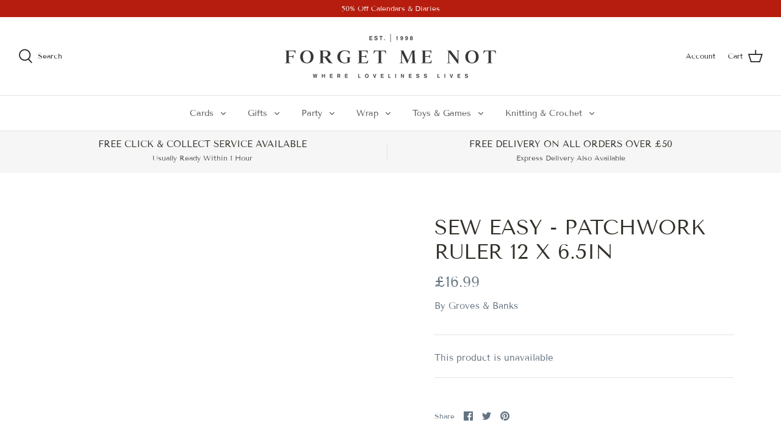

--- FILE ---
content_type: text/javascript
request_url: https://forgetmenot247.co.uk/cdn/shop/t/6/assets/vendor.js?v=105202062377205878661741009167
body_size: 85552
content:
function _typeof(e){return(_typeof="function"==typeof Symbol&&"symbol"==typeof Symbol.iterator?function(e){return typeof e}:function(e){return e&&"function"==typeof Symbol&&e.constructor===Symbol&&e!==Symbol.prototype?"symbol":typeof e})(e)}!function(e,t){"use strict";"object"==("undefined"==typeof module?"undefined":_typeof(module))&&"object"==_typeof(module.exports)?module.exports=e.document?t(e,!0):function(e){if(!e.document)throw new Error("jQuery requires a window with a document");return t(e)}:t(e)}("undefined"!=typeof window?window:this,function(C,e){"use strict";function g(e){return null!=e&&e===e.window}var t=[],n=Object.getPrototypeOf,a=t.slice,m=t.flat?function(e){return t.flat.call(e)}:function(e){return t.concat.apply([],e)},l=t.push,o=t.indexOf,i={},s=i.toString,v=i.hasOwnProperty,r=v.toString,c=r.call(Object),y={},w=function(e){return"function"==typeof e&&"number"!=typeof e.nodeType},T=C.document,d={type:!0,src:!0,nonce:!0,noModule:!0};function b(e,t,i){var n,o,s=(i=i||T).createElement("script");if(s.text=e,t)for(n in d)(o=t[n]||t.getAttribute&&t.getAttribute(n))&&s.setAttribute(n,o);i.head.appendChild(s).parentNode.removeChild(s)}function x(e){return null==e?e+"":"object"==_typeof(e)||"function"==typeof e?i[s.call(e)]||"object":_typeof(e)}var u="3.5.1",S=function e(t,i){return new e.fn.init(t,i)};function p(e){var t=!!e&&"length"in e&&e.length,i=x(e);return!w(e)&&!g(e)&&("array"===i||0===t||"number"==typeof t&&0<t&&t-1 in e)}S.fn=S.prototype={jquery:u,constructor:S,length:0,toArray:function(){return a.call(this)},get:function(e){return null==e?a.call(this):e<0?this[e+this.length]:this[e]},pushStack:function(e){var t=S.merge(this.constructor(),e);return t.prevObject=this,t},each:function(e){return S.each(this,e)},map:function(i){return this.pushStack(S.map(this,function(e,t){return i.call(e,t,e)}))},slice:function(){return this.pushStack(a.apply(this,arguments))},first:function(){return this.eq(0)},last:function(){return this.eq(-1)},even:function(){return this.pushStack(S.grep(this,function(e,t){return(t+1)%2}))},odd:function(){return this.pushStack(S.grep(this,function(e,t){return t%2}))},eq:function(e){var t=this.length,i=+e+(e<0?t:0);return this.pushStack(0<=i&&i<t?[this[i]]:[])},end:function(){return this.prevObject||this.constructor()},push:l,sort:t.sort,splice:t.splice},S.extend=S.fn.extend=function(){var e,t,i,n,o,s,r=arguments[0]||{},a=1,l=arguments.length,c=!1;for("boolean"==typeof r&&(c=r,r=arguments[a]||{},a++),"object"==_typeof(r)||w(r)||(r={}),a===l&&(r=this,a--);a<l;a++)if(null!=(e=arguments[a]))for(t in e)n=e[t],"__proto__"!==t&&r!==n&&(c&&n&&(S.isPlainObject(n)||(o=Array.isArray(n)))?(i=r[t],s=o&&!Array.isArray(i)?[]:o||S.isPlainObject(i)?i:{},o=!1,r[t]=S.extend(c,s,n)):void 0!==n&&(r[t]=n));return r},S.extend({expando:"jQuery"+(u+Math.random()).replace(/\D/g,""),isReady:!0,error:function(e){throw new Error(e)},noop:function(){},isPlainObject:function(e){var t,i;return!(!e||"[object Object]"!==s.call(e)||(t=n(e))&&("function"!=typeof(i=v.call(t,"constructor")&&t.constructor)||r.call(i)!==c))},isEmptyObject:function(e){var t;for(t in e)return!1;return!0},globalEval:function(e,t,i){b(e,{nonce:t&&t.nonce},i)},each:function(e,t){var i,n=0;if(p(e))for(i=e.length;n<i&&!1!==t.call(e[n],n,e[n]);n++);else for(n in e)if(!1===t.call(e[n],n,e[n]))break;return e},makeArray:function(e,t){var i=t||[];return null!=e&&(p(Object(e))?S.merge(i,"string"==typeof e?[e]:e):l.call(i,e)),i},inArray:function(e,t,i){return null==t?-1:o.call(t,e,i)},merge:function(e,t){for(var i=+t.length,n=0,o=e.length;n<i;n++)e[o++]=t[n];return e.length=o,e},grep:function(e,t,i){for(var n=[],o=0,s=e.length,r=!i;o<s;o++)!t(e[o],o)!=r&&n.push(e[o]);return n},map:function(e,t,i){var n,o,s=0,r=[];if(p(e))for(n=e.length;s<n;s++)null!=(o=t(e[s],s,i))&&r.push(o);else for(s in e)null!=(o=t(e[s],s,i))&&r.push(o);return m(r)},guid:1,support:y}),"function"==typeof Symbol&&(S.fn[Symbol.iterator]=t[Symbol.iterator]),S.each("Boolean Number String Function Array Date RegExp Object Error Symbol".split(" "),function(e,t){i["[object "+t+"]"]=t.toLowerCase()});var h=function(i){function u(e,t){var i="0x"+e.slice(1)-65536;return t||(i<0?String.fromCharCode(65536+i):String.fromCharCode(i>>10|55296,1023&i|56320))}function o(){_()}var e,h,b,s,r,f,p,g,x,l,c,_,C,a,T,m,d,v,y,S="sizzle"+ +new Date,w=i.document,$=0,n=0,k=le(),A=le(),E=le(),z=le(),D=function(e,t){return e===t&&(c=!0),0},O={}.hasOwnProperty,t=[],j=t.pop,L=t.push,P=t.push,N=t.slice,M=function(e,t){for(var i=0,n=e.length;i<n;i++)if(e[i]===t)return i;return-1},I="checked|selected|async|autofocus|autoplay|controls|defer|disabled|hidden|ismap|loop|multiple|open|readonly|required|scoped",q="[\\x20\\t\\r\\n\\f]",H="(?:\\\\[\\da-fA-F]{1,6}"+q+"?|\\\\[^\\r\\n\\f]|[\\w-]|[^\0-\\x7f])+",R="\\["+q+"*("+H+")(?:"+q+"*([*^$|!~]?=)"+q+"*(?:'((?:\\\\.|[^\\\\'])*)'|\"((?:\\\\.|[^\\\\\"])*)\"|("+H+"))|)"+q+"*\\]",W=":("+H+")(?:\\((('((?:\\\\.|[^\\\\'])*)'|\"((?:\\\\.|[^\\\\\"])*)\")|((?:\\\\.|[^\\\\()[\\]]|"+R+")*)|.*)\\)|)",F=new RegExp(q+"+","g"),B=new RegExp("^"+q+"+|((?:^|[^\\\\])(?:\\\\.)*)"+q+"+$","g"),U=new RegExp("^"+q+"*,"+q+"*"),X=new RegExp("^"+q+"*([>+~]|"+q+")"+q+"*"),G=new RegExp(q+"|>"),Y=new RegExp(W),V=new RegExp("^"+H+"$"),Q={ID:new RegExp("^#("+H+")"),CLASS:new RegExp("^\\.("+H+")"),TAG:new RegExp("^("+H+"|[*])"),ATTR:new RegExp("^"+R),PSEUDO:new RegExp("^"+W),CHILD:new RegExp("^:(only|first|last|nth|nth-last)-(child|of-type)(?:\\("+q+"*(even|odd|(([+-]|)(\\d*)n|)"+q+"*(?:([+-]|)"+q+"*(\\d+)|))"+q+"*\\)|)","i"),bool:new RegExp("^(?:"+I+")$","i"),needsContext:new RegExp("^"+q+"*[>+~]|:(even|odd|eq|gt|lt|nth|first|last)(?:\\("+q+"*((?:-\\d)?\\d*)"+q+"*\\)|)(?=[^-]|$)","i")},K=/HTML$/i,Z=/^(?:input|select|textarea|button)$/i,J=/^h\d$/i,ee=/^[^{]+\{\s*\[native \w/,te=/^(?:#([\w-]+)|(\w+)|\.([\w-]+))$/,ie=/[+~]/,ne=new RegExp("\\\\[\\da-fA-F]{1,6}"+q+"?|\\\\([^\\r\\n\\f])","g"),oe=/([\0-\x1f\x7f]|^-?\d)|^-$|[^\0-\x1f\x7f-\uFFFF\w-]/g,se=function(e,t){return t?"\0"===e?"�":e.slice(0,-1)+"\\"+e.charCodeAt(e.length-1).toString(16)+" ":"\\"+e},re=be(function(e){return!0===e.disabled&&"fieldset"===e.nodeName.toLowerCase()},{dir:"parentNode",next:"legend"});try{P.apply(t=N.call(w.childNodes),w.childNodes),t[w.childNodes.length].nodeType}catch(e){P={apply:t.length?function(e,t){L.apply(e,N.call(t))}:function(e,t){for(var i=e.length,n=0;e[i++]=t[n++];);e.length=i-1}}}function ae(e,t,i,n){var o,s,r,a,l,c,d,u=t&&t.ownerDocument,p=t?t.nodeType:9;if(i=i||[],"string"!=typeof e||!e||1!==p&&9!==p&&11!==p)return i;if(!n&&(_(t),t=t||C,T)){if(11!==p&&(l=te.exec(e)))if(o=l[1]){if(9===p){if(!(r=t.getElementById(o)))return i;if(r.id===o)return i.push(r),i}else if(u&&(r=u.getElementById(o))&&y(t,r)&&r.id===o)return i.push(r),i}else{if(l[2])return P.apply(i,t.getElementsByTagName(e)),i;if((o=l[3])&&h.getElementsByClassName&&t.getElementsByClassName)return P.apply(i,t.getElementsByClassName(o)),i}if(h.qsa&&!z[e+" "]&&(!m||!m.test(e))&&(1!==p||"object"!==t.nodeName.toLowerCase())){if(d=e,u=t,1===p&&(G.test(e)||X.test(e))){for((u=ie.test(e)&&ve(t.parentNode)||t)===t&&h.scope||((a=t.getAttribute("id"))?a=a.replace(oe,se):t.setAttribute("id",a=S)),s=(c=f(e)).length;s--;)c[s]=(a?"#"+a:":scope")+" "+we(c[s]);d=c.join(",")}try{return P.apply(i,u.querySelectorAll(d)),i}catch(t){z(e,!0)}finally{a===S&&t.removeAttribute("id")}}}return g(e.replace(B,"$1"),t,i,n)}function le(){var n=[];return function e(t,i){return n.push(t+" ")>b.cacheLength&&delete e[n.shift()],e[t+" "]=i}}function ce(e){return e[S]=!0,e}function de(e){var t=C.createElement("fieldset");try{return!!e(t)}catch(e){return!1}finally{t.parentNode&&t.parentNode.removeChild(t),t=null}}function ue(e,t){for(var i=e.split("|"),n=i.length;n--;)b.attrHandle[i[n]]=t}function pe(e,t){var i=t&&e,n=i&&1===e.nodeType&&1===t.nodeType&&e.sourceIndex-t.sourceIndex;if(n)return n;if(i)for(;i=i.nextSibling;)if(i===t)return-1;return e?1:-1}function he(t){return function(e){return"input"===e.nodeName.toLowerCase()&&e.type===t}}function fe(i){return function(e){var t=e.nodeName.toLowerCase();return("input"===t||"button"===t)&&e.type===i}}function ge(t){return function(e){return"form"in e?e.parentNode&&!1===e.disabled?"label"in e?"label"in e.parentNode?e.parentNode.disabled===t:e.disabled===t:e.isDisabled===t||e.isDisabled!==!t&&re(e)===t:e.disabled===t:"label"in e&&e.disabled===t}}function me(r){return ce(function(s){return s=+s,ce(function(e,t){for(var i,n=r([],e.length,s),o=n.length;o--;)e[i=n[o]]&&(e[i]=!(t[i]=e[i]))})})}function ve(e){return e&&void 0!==e.getElementsByTagName&&e}for(e in h=ae.support={},r=ae.isXML=function(e){var t=e.namespaceURI,i=(e.ownerDocument||e).documentElement;return!K.test(t||i&&i.nodeName||"HTML")},_=ae.setDocument=function(e){var t,i,n=e?e.ownerDocument||e:w;return n!=C&&9===n.nodeType&&n.documentElement&&(a=(C=n).documentElement,T=!r(C),w!=C&&(i=C.defaultView)&&i.top!==i&&(i.addEventListener?i.addEventListener("unload",o,!1):i.attachEvent&&i.attachEvent("onunload",o)),h.scope=de(function(e){return a.appendChild(e).appendChild(C.createElement("div")),void 0!==e.querySelectorAll&&!e.querySelectorAll(":scope fieldset div").length}),h.attributes=de(function(e){return e.className="i",!e.getAttribute("className")}),h.getElementsByTagName=de(function(e){return e.appendChild(C.createComment("")),!e.getElementsByTagName("*").length}),h.getElementsByClassName=ee.test(C.getElementsByClassName),h.getById=de(function(e){return a.appendChild(e).id=S,!C.getElementsByName||!C.getElementsByName(S).length}),h.getById?(b.filter.ID=function(e){var t=e.replace(ne,u);return function(e){return e.getAttribute("id")===t}},b.find.ID=function(e,t){if(void 0!==t.getElementById&&T){var i=t.getElementById(e);return i?[i]:[]}}):(b.filter.ID=function(e){var i=e.replace(ne,u);return function(e){var t=void 0!==e.getAttributeNode&&e.getAttributeNode("id");return t&&t.value===i}},b.find.ID=function(e,t){if(void 0!==t.getElementById&&T){var i,n,o,s=t.getElementById(e);if(s){if((i=s.getAttributeNode("id"))&&i.value===e)return[s];for(o=t.getElementsByName(e),n=0;s=o[n++];)if((i=s.getAttributeNode("id"))&&i.value===e)return[s]}return[]}}),b.find.TAG=h.getElementsByTagName?function(e,t){return void 0!==t.getElementsByTagName?t.getElementsByTagName(e):h.qsa?t.querySelectorAll(e):void 0}:function(e,t){var i,n=[],o=0,s=t.getElementsByTagName(e);if("*"!==e)return s;for(;i=s[o++];)1===i.nodeType&&n.push(i);return n},b.find.CLASS=h.getElementsByClassName&&function(e,t){if(void 0!==t.getElementsByClassName&&T)return t.getElementsByClassName(e)},d=[],m=[],(h.qsa=ee.test(C.querySelectorAll))&&(de(function(e){var t;a.appendChild(e).innerHTML="<a id='"+S+"'></a><select id='"+S+"-\r\\' msallowcapture=''><option selected=''></option></select>",e.querySelectorAll("[msallowcapture^='']").length&&m.push("[*^$]="+q+"*(?:''|\"\")"),e.querySelectorAll("[selected]").length||m.push("\\["+q+"*(?:value|"+I+")"),e.querySelectorAll("[id~="+S+"-]").length||m.push("~="),(t=C.createElement("input")).setAttribute("name",""),e.appendChild(t),e.querySelectorAll("[name='']").length||m.push("\\["+q+"*name"+q+"*="+q+"*(?:''|\"\")"),e.querySelectorAll(":checked").length||m.push(":checked"),e.querySelectorAll("a#"+S+"+*").length||m.push(".#.+[+~]"),e.querySelectorAll("\\\f"),m.push("[\\r\\n\\f]")}),de(function(e){e.innerHTML="<a href='' disabled='disabled'></a><select disabled='disabled'><option/></select>";var t=C.createElement("input");t.setAttribute("type","hidden"),e.appendChild(t).setAttribute("name","D"),e.querySelectorAll("[name=d]").length&&m.push("name"+q+"*[*^$|!~]?="),2!==e.querySelectorAll(":enabled").length&&m.push(":enabled",":disabled"),a.appendChild(e).disabled=!0,2!==e.querySelectorAll(":disabled").length&&m.push(":enabled",":disabled"),e.querySelectorAll("*,:x"),m.push(",.*:")})),(h.matchesSelector=ee.test(v=a.matches||a.webkitMatchesSelector||a.mozMatchesSelector||a.oMatchesSelector||a.msMatchesSelector))&&de(function(e){h.disconnectedMatch=v.call(e,"*"),v.call(e,"[s!='']:x"),d.push("!=",W)}),m=m.length&&new RegExp(m.join("|")),d=d.length&&new RegExp(d.join("|")),t=ee.test(a.compareDocumentPosition),y=t||ee.test(a.contains)?function(e,t){var i=9===e.nodeType?e.documentElement:e,n=t&&t.parentNode;return e===n||!(!n||1!==n.nodeType||!(i.contains?i.contains(n):e.compareDocumentPosition&&16&e.compareDocumentPosition(n)))}:function(e,t){if(t)for(;t=t.parentNode;)if(t===e)return!0;return!1},D=t?function(e,t){if(e===t)return c=!0,0;var i=!e.compareDocumentPosition-!t.compareDocumentPosition;return i||(1&(i=(e.ownerDocument||e)==(t.ownerDocument||t)?e.compareDocumentPosition(t):1)||!h.sortDetached&&t.compareDocumentPosition(e)===i?e==C||e.ownerDocument==w&&y(w,e)?-1:t==C||t.ownerDocument==w&&y(w,t)?1:l?M(l,e)-M(l,t):0:4&i?-1:1)}:function(e,t){if(e===t)return c=!0,0;var i,n=0,o=e.parentNode,s=t.parentNode,r=[e],a=[t];if(!o||!s)return e==C?-1:t==C?1:o?-1:s?1:l?M(l,e)-M(l,t):0;if(o===s)return pe(e,t);for(i=e;i=i.parentNode;)r.unshift(i);for(i=t;i=i.parentNode;)a.unshift(i);for(;r[n]===a[n];)n++;return n?pe(r[n],a[n]):r[n]==w?-1:a[n]==w?1:0}),C},ae.matches=function(e,t){return ae(e,null,null,t)},ae.matchesSelector=function(e,t){if(_(e),h.matchesSelector&&T&&!z[t+" "]&&(!d||!d.test(t))&&(!m||!m.test(t)))try{var i=v.call(e,t);if(i||h.disconnectedMatch||e.document&&11!==e.document.nodeType)return i}catch(e){z(t,!0)}return 0<ae(t,C,null,[e]).length},ae.contains=function(e,t){return(e.ownerDocument||e)!=C&&_(e),y(e,t)},ae.attr=function(e,t){(e.ownerDocument||e)!=C&&_(e);var i=b.attrHandle[t.toLowerCase()],n=i&&O.call(b.attrHandle,t.toLowerCase())?i(e,t,!T):void 0;return void 0!==n?n:h.attributes||!T?e.getAttribute(t):(n=e.getAttributeNode(t))&&n.specified?n.value:null},ae.escape=function(e){return(e+"").replace(oe,se)},ae.error=function(e){throw new Error("Syntax error, unrecognized expression: "+e)},ae.uniqueSort=function(e){var t,i=[],n=0,o=0;if(c=!h.detectDuplicates,l=!h.sortStable&&e.slice(0),e.sort(D),c){for(;t=e[o++];)t===e[o]&&(n=i.push(o));for(;n--;)e.splice(i[n],1)}return l=null,e},s=ae.getText=function(e){var t,i="",n=0,o=e.nodeType;if(o){if(1===o||9===o||11===o){if("string"==typeof e.textContent)return e.textContent;for(e=e.firstChild;e;e=e.nextSibling)i+=s(e)}else if(3===o||4===o)return e.nodeValue}else for(;t=e[n++];)i+=s(t);return i},(b=ae.selectors={cacheLength:50,createPseudo:ce,match:Q,attrHandle:{},find:{},relative:{">":{dir:"parentNode",first:!0}," ":{dir:"parentNode"},"+":{dir:"previousSibling",first:!0},"~":{dir:"previousSibling"}},preFilter:{ATTR:function(e){return e[1]=e[1].replace(ne,u),e[3]=(e[3]||e[4]||e[5]||"").replace(ne,u),"~="===e[2]&&(e[3]=" "+e[3]+" "),e.slice(0,4)},CHILD:function(e){return e[1]=e[1].toLowerCase(),"nth"===e[1].slice(0,3)?(e[3]||ae.error(e[0]),e[4]=+(e[4]?e[5]+(e[6]||1):2*("even"===e[3]||"odd"===e[3])),e[5]=+(e[7]+e[8]||"odd"===e[3])):e[3]&&ae.error(e[0]),e},PSEUDO:function(e){var t,i=!e[6]&&e[2];return Q.CHILD.test(e[0])?null:(e[3]?e[2]=e[4]||e[5]||"":i&&Y.test(i)&&(t=f(i,!0))&&(t=i.indexOf(")",i.length-t)-i.length)&&(e[0]=e[0].slice(0,t),e[2]=i.slice(0,t)),e.slice(0,3))}},filter:{TAG:function(e){var t=e.replace(ne,u).toLowerCase();return"*"===e?function(){return!0}:function(e){return e.nodeName&&e.nodeName.toLowerCase()===t}},CLASS:function(e){var t=k[e+" "];return t||(t=new RegExp("(^|"+q+")"+e+"("+q+"|$)"))&&k(e,function(e){return t.test("string"==typeof e.className&&e.className||void 0!==e.getAttribute&&e.getAttribute("class")||"")})},ATTR:function(i,n,o){return function(e){var t=ae.attr(e,i);return null==t?"!="===n:!n||(t+="","="===n?t===o:"!="===n?t!==o:"^="===n?o&&0===t.indexOf(o):"*="===n?o&&-1<t.indexOf(o):"$="===n?o&&t.slice(-o.length)===o:"~="===n?-1<(" "+t.replace(F," ")+" ").indexOf(o):"|="===n&&(t===o||t.slice(0,o.length+1)===o+"-"))}},CHILD:function(f,e,t,g,m){var v="nth"!==f.slice(0,3),y="last"!==f.slice(-4),w="of-type"===e;return 1===g&&0===m?function(e){return!!e.parentNode}:function(e,t,i){var n,o,s,r,a,l,c=v!=y?"nextSibling":"previousSibling",d=e.parentNode,u=w&&e.nodeName.toLowerCase(),p=!i&&!w,h=!1;if(d){if(v){for(;c;){for(r=e;r=r[c];)if(w?r.nodeName.toLowerCase()===u:1===r.nodeType)return!1;l=c="only"===f&&!l&&"nextSibling"}return!0}if(l=[y?d.firstChild:d.lastChild],y&&p){for(h=(a=(n=(o=(s=(r=d)[S]||(r[S]={}))[r.uniqueID]||(s[r.uniqueID]={}))[f]||[])[0]===$&&n[1])&&n[2],r=a&&d.childNodes[a];r=++a&&r&&r[c]||(h=a=0)||l.pop();)if(1===r.nodeType&&++h&&r===e){o[f]=[$,a,h];break}}else if(p&&(h=a=(n=(o=(s=(r=e)[S]||(r[S]={}))[r.uniqueID]||(s[r.uniqueID]={}))[f]||[])[0]===$&&n[1]),!1===h)for(;(r=++a&&r&&r[c]||(h=a=0)||l.pop())&&((w?r.nodeName.toLowerCase()!==u:1!==r.nodeType)||!++h||(p&&((o=(s=r[S]||(r[S]={}))[r.uniqueID]||(s[r.uniqueID]={}))[f]=[$,h]),r!==e)););return(h-=m)===g||h%g==0&&0<=h/g}}},PSEUDO:function(e,s){var t,r=b.pseudos[e]||b.setFilters[e.toLowerCase()]||ae.error("unsupported pseudo: "+e);return r[S]?r(s):1<r.length?(t=[e,e,"",s],b.setFilters.hasOwnProperty(e.toLowerCase())?ce(function(e,t){for(var i,n=r(e,s),o=n.length;o--;)e[i=M(e,n[o])]=!(t[i]=n[o])}):function(e){return r(e,0,t)}):r}},pseudos:{not:ce(function(e){var n=[],o=[],a=p(e.replace(B,"$1"));return a[S]?ce(function(e,t,i,n){for(var o,s=a(e,null,n,[]),r=e.length;r--;)(o=s[r])&&(e[r]=!(t[r]=o))}):function(e,t,i){return n[0]=e,a(n,null,i,o),n[0]=null,!o.pop()}}),has:ce(function(t){return function(e){return 0<ae(t,e).length}}),contains:ce(function(t){return t=t.replace(ne,u),function(e){return-1<(e.textContent||s(e)).indexOf(t)}}),lang:ce(function(i){return V.test(i||"")||ae.error("unsupported lang: "+i),i=i.replace(ne,u).toLowerCase(),function(e){var t;do{if(t=T?e.lang:e.getAttribute("xml:lang")||e.getAttribute("lang"))return(t=t.toLowerCase())===i||0===t.indexOf(i+"-")}while((e=e.parentNode)&&1===e.nodeType);return!1}}),target:function(e){var t=i.location&&i.location.hash;return t&&t.slice(1)===e.id},root:function(e){return e===a},focus:function(e){return e===C.activeElement&&(!C.hasFocus||C.hasFocus())&&!!(e.type||e.href||~e.tabIndex)},enabled:ge(!1),disabled:ge(!0),checked:function(e){var t=e.nodeName.toLowerCase();return"input"===t&&!!e.checked||"option"===t&&!!e.selected},selected:function(e){return e.parentNode&&e.parentNode.selectedIndex,!0===e.selected},empty:function(e){for(e=e.firstChild;e;e=e.nextSibling)if(e.nodeType<6)return!1;return!0},parent:function(e){return!b.pseudos.empty(e)},header:function(e){return J.test(e.nodeName)},input:function(e){return Z.test(e.nodeName)},button:function(e){var t=e.nodeName.toLowerCase();return"input"===t&&"button"===e.type||"button"===t},text:function(e){var t;return"input"===e.nodeName.toLowerCase()&&"text"===e.type&&(null==(t=e.getAttribute("type"))||"text"===t.toLowerCase())},first:me(function(){return[0]}),last:me(function(e,t){return[t-1]}),eq:me(function(e,t,i){return[i<0?i+t:i]}),even:me(function(e,t){for(var i=0;i<t;i+=2)e.push(i);return e}),odd:me(function(e,t){for(var i=1;i<t;i+=2)e.push(i);return e}),lt:me(function(e,t,i){for(var n=i<0?i+t:t<i?t:i;0<=--n;)e.push(n);return e}),gt:me(function(e,t,i){for(var n=i<0?i+t:i;++n<t;)e.push(n);return e})}}).pseudos.nth=b.pseudos.eq,{radio:!0,checkbox:!0,file:!0,password:!0,image:!0})b.pseudos[e]=he(e);for(e in{submit:!0,reset:!0})b.pseudos[e]=fe(e);function ye(){}function we(e){for(var t=0,i=e.length,n="";t<i;t++)n+=e[t].value;return n}function be(a,e,t){var l=e.dir,c=e.next,d=c||l,u=t&&"parentNode"===d,p=n++;return e.first?function(e,t,i){for(;e=e[l];)if(1===e.nodeType||u)return a(e,t,i);return!1}:function(e,t,i){var n,o,s,r=[$,p];if(i){for(;e=e[l];)if((1===e.nodeType||u)&&a(e,t,i))return!0}else for(;e=e[l];)if(1===e.nodeType||u)if(o=(s=e[S]||(e[S]={}))[e.uniqueID]||(s[e.uniqueID]={}),c&&c===e.nodeName.toLowerCase())e=e[l]||e;else{if((n=o[d])&&n[0]===$&&n[1]===p)return r[2]=n[2];if((o[d]=r)[2]=a(e,t,i))return!0}return!1}}function xe(o){return 1<o.length?function(e,t,i){for(var n=o.length;n--;)if(!o[n](e,t,i))return!1;return!0}:o[0]}function _e(e,t,i,n,o){for(var s,r=[],a=0,l=e.length,c=null!=t;a<l;a++)(s=e[a])&&(i&&!i(s,n,o)||(r.push(s),c&&t.push(a)));return r}function Ce(h,f,g,m,v,e){return m&&!m[S]&&(m=Ce(m)),v&&!v[S]&&(v=Ce(v,e)),ce(function(e,t,i,n){var o,s,r,a=[],l=[],c=t.length,d=e||function(e,t,i){for(var n=0,o=t.length;n<o;n++)ae(e,t[n],i);return i}(f||"*",i.nodeType?[i]:i,[]),u=!h||!e&&f?d:_e(d,a,h,i,n),p=g?v||(e?h:c||m)?[]:t:u;if(g&&g(u,p,i,n),m)for(o=_e(p,l),m(o,[],i,n),s=o.length;s--;)(r=o[s])&&(p[l[s]]=!(u[l[s]]=r));if(e){if(v||h){if(v){for(o=[],s=p.length;s--;)(r=p[s])&&o.push(u[s]=r);v(null,p=[],o,n)}for(s=p.length;s--;)(r=p[s])&&-1<(o=v?M(e,r):a[s])&&(e[o]=!(t[o]=r))}}else p=_e(p===t?p.splice(c,p.length):p),v?v(null,t,p,n):P.apply(t,p)})}function Te(e){for(var o,t,i,n=e.length,s=b.relative[e[0].type],r=s||b.relative[" "],a=s?1:0,l=be(function(e){return e===o},r,!0),c=be(function(e){return-1<M(o,e)},r,!0),d=[function(e,t,i){var n=!s&&(i||t!==x)||((o=t).nodeType?l:c)(e,t,i);return o=null,n}];a<n;a++)if(t=b.relative[e[a].type])d=[be(xe(d),t)];else{if((t=b.filter[e[a].type].apply(null,e[a].matches))[S]){for(i=++a;i<n&&!b.relative[e[i].type];i++);return Ce(1<a&&xe(d),1<a&&we(e.slice(0,a-1).concat({value:" "===e[a-2].type?"*":""})).replace(B,"$1"),t,a<i&&Te(e.slice(a,i)),i<n&&Te(e=e.slice(i)),i<n&&we(e))}d.push(t)}return xe(d)}return ye.prototype=b.filters=b.pseudos,b.setFilters=new ye,f=ae.tokenize=function(e,t){var i,n,o,s,r,a,l,c=A[e+" "];if(c)return t?0:c.slice(0);for(r=e,a=[],l=b.preFilter;r;){for(s in i&&!(n=U.exec(r))||(n&&(r=r.slice(n[0].length)||r),a.push(o=[])),i=!1,(n=X.exec(r))&&(i=n.shift(),o.push({value:i,type:n[0].replace(B," ")}),r=r.slice(i.length)),b.filter)!(n=Q[s].exec(r))||l[s]&&!(n=l[s](n))||(i=n.shift(),o.push({value:i,type:s,matches:n}),r=r.slice(i.length));if(!i)break}return t?r.length:r?ae.error(e):A(e,a).slice(0)},p=ae.compile=function(e,t){var i,m,v,y,w,n,o=[],s=[],r=E[e+" "];if(!r){for(i=(t=t||f(e)).length;i--;)(r=Te(t[i]))[S]?o.push(r):s.push(r);(r=E(e,(m=s,y=0<(v=o).length,w=0<m.length,n=function(e,t,i,n,o){var s,r,a,l=0,c="0",d=e&&[],u=[],p=x,h=e||w&&b.find.TAG("*",o),f=$+=null==p?1:Math.random()||.1,g=h.length;for(o&&(x=t==C||t||o);c!==g&&null!=(s=h[c]);c++){if(w&&s){for(r=0,t||s.ownerDocument==C||(_(s),i=!T);a=m[r++];)if(a(s,t||C,i)){n.push(s);break}o&&($=f)}y&&((s=!a&&s)&&l--,e&&d.push(s))}if(l+=c,y&&c!==l){for(r=0;a=v[r++];)a(d,u,t,i);if(e){if(0<l)for(;c--;)d[c]||u[c]||(u[c]=j.call(n));u=_e(u)}P.apply(n,u),o&&!e&&0<u.length&&1<l+v.length&&ae.uniqueSort(n)}return o&&($=f,x=p),d},y?ce(n):n))).selector=e}return r},g=ae.select=function(e,t,i,n){var o,s,r,a,l,c="function"==typeof e&&e,d=!n&&f(e=c.selector||e);if(i=i||[],1===d.length){if(2<(s=d[0]=d[0].slice(0)).length&&"ID"===(r=s[0]).type&&9===t.nodeType&&T&&b.relative[s[1].type]){if(!(t=(b.find.ID(r.matches[0].replace(ne,u),t)||[])[0]))return i;c&&(t=t.parentNode),e=e.slice(s.shift().value.length)}for(o=Q.needsContext.test(e)?0:s.length;o--&&(r=s[o],!b.relative[a=r.type]);)if((l=b.find[a])&&(n=l(r.matches[0].replace(ne,u),ie.test(s[0].type)&&ve(t.parentNode)||t))){if(s.splice(o,1),!(e=n.length&&we(s)))return P.apply(i,n),i;break}}return(c||p(e,d))(n,t,!T,i,!t||ie.test(e)&&ve(t.parentNode)||t),i},h.sortStable=S.split("").sort(D).join("")===S,h.detectDuplicates=!!c,_(),h.sortDetached=de(function(e){return 1&e.compareDocumentPosition(C.createElement("fieldset"))}),de(function(e){return e.innerHTML="<a href='#'></a>","#"===e.firstChild.getAttribute("href")})||ue("type|href|height|width",function(e,t,i){if(!i)return e.getAttribute(t,"type"===t.toLowerCase()?1:2)}),h.attributes&&de(function(e){return e.innerHTML="<input/>",e.firstChild.setAttribute("value",""),""===e.firstChild.getAttribute("value")})||ue("value",function(e,t,i){if(!i&&"input"===e.nodeName.toLowerCase())return e.defaultValue}),de(function(e){return null==e.getAttribute("disabled")})||ue(I,function(e,t,i){var n;if(!i)return!0===e[t]?t.toLowerCase():(n=e.getAttributeNode(t))&&n.specified?n.value:null}),ae}(C);S.find=h,S.expr=h.selectors,S.expr[":"]=S.expr.pseudos,S.uniqueSort=S.unique=h.uniqueSort,S.text=h.getText,S.isXMLDoc=h.isXML,S.contains=h.contains,S.escapeSelector=h.escape;function f(e,t,i){for(var n=[],o=void 0!==i;(e=e[t])&&9!==e.nodeType;)if(1===e.nodeType){if(o&&S(e).is(i))break;n.push(e)}return n}function _(e,t){for(var i=[];e;e=e.nextSibling)1===e.nodeType&&e!==t&&i.push(e);return i}var $=S.expr.match.needsContext;function k(e,t){return e.nodeName&&e.nodeName.toLowerCase()===t.toLowerCase()}var A=/^<([a-z][^\/\0>:\x20\t\r\n\f]*)[\x20\t\r\n\f]*\/?>(?:<\/\1>|)$/i;function E(e,i,n){return w(i)?S.grep(e,function(e,t){return!!i.call(e,t,e)!==n}):i.nodeType?S.grep(e,function(e){return e===i!==n}):"string"!=typeof i?S.grep(e,function(e){return-1<o.call(i,e)!==n}):S.filter(i,e,n)}S.filter=function(e,t,i){var n=t[0];return i&&(e=":not("+e+")"),1===t.length&&1===n.nodeType?S.find.matchesSelector(n,e)?[n]:[]:S.find.matches(e,S.grep(t,function(e){return 1===e.nodeType}))},S.fn.extend({find:function(e){var t,i,n=this.length,o=this;if("string"!=typeof e)return this.pushStack(S(e).filter(function(){for(t=0;t<n;t++)if(S.contains(o[t],this))return!0}));for(i=this.pushStack([]),t=0;t<n;t++)S.find(e,o[t],i);return 1<n?S.uniqueSort(i):i},filter:function(e){return this.pushStack(E(this,e||[],!1))},not:function(e){return this.pushStack(E(this,e||[],!0))},is:function(e){return!!E(this,"string"==typeof e&&$.test(e)?S(e):e||[],!1).length}});var z,D=/^(?:\s*(<[\w\W]+>)[^>]*|#([\w-]+))$/;(S.fn.init=function(e,t,i){var n,o;if(!e)return this;if(i=i||z,"string"!=typeof e)return e.nodeType?(this[0]=e,this.length=1,this):w(e)?void 0!==i.ready?i.ready(e):e(S):S.makeArray(e,this);if(!(n="<"===e[0]&&">"===e[e.length-1]&&3<=e.length?[null,e,null]:D.exec(e))||!n[1]&&t)return!t||t.jquery?(t||i).find(e):this.constructor(t).find(e);if(n[1]){if(t=t instanceof S?t[0]:t,S.merge(this,S.parseHTML(n[1],t&&t.nodeType?t.ownerDocument||t:T,!0)),A.test(n[1])&&S.isPlainObject(t))for(n in t)w(this[n])?this[n](t[n]):this.attr(n,t[n]);return this}return(o=T.getElementById(n[2]))&&(this[0]=o,this.length=1),this}).prototype=S.fn,z=S(T);var O=/^(?:parents|prev(?:Until|All))/,j={children:!0,contents:!0,next:!0,prev:!0};function L(e,t){for(;(e=e[t])&&1!==e.nodeType;);return e}S.fn.extend({has:function(e){var t=S(e,this),i=t.length;return this.filter(function(){for(var e=0;e<i;e++)if(S.contains(this,t[e]))return!0})},closest:function(e,t){var i,n=0,o=this.length,s=[],r="string"!=typeof e&&S(e);if(!$.test(e))for(;n<o;n++)for(i=this[n];i&&i!==t;i=i.parentNode)if(i.nodeType<11&&(r?-1<r.index(i):1===i.nodeType&&S.find.matchesSelector(i,e))){s.push(i);break}return this.pushStack(1<s.length?S.uniqueSort(s):s)},index:function(e){return e?"string"==typeof e?o.call(S(e),this[0]):o.call(this,e.jquery?e[0]:e):this[0]&&this[0].parentNode?this.first().prevAll().length:-1},add:function(e,t){return this.pushStack(S.uniqueSort(S.merge(this.get(),S(e,t))))},addBack:function(e){return this.add(null==e?this.prevObject:this.prevObject.filter(e))}}),S.each({parent:function(e){var t=e.parentNode;return t&&11!==t.nodeType?t:null},parents:function(e){return f(e,"parentNode")},parentsUntil:function(e,t,i){return f(e,"parentNode",i)},next:function(e){return L(e,"nextSibling")},prev:function(e){return L(e,"previousSibling")},nextAll:function(e){return f(e,"nextSibling")},prevAll:function(e){return f(e,"previousSibling")},nextUntil:function(e,t,i){return f(e,"nextSibling",i)},prevUntil:function(e,t,i){return f(e,"previousSibling",i)},siblings:function(e){return _((e.parentNode||{}).firstChild,e)},children:function(e){return _(e.firstChild)},contents:function(e){return null!=e.contentDocument&&n(e.contentDocument)?e.contentDocument:(k(e,"template")&&(e=e.content||e),S.merge([],e.childNodes))}},function(n,o){S.fn[n]=function(e,t){var i=S.map(this,o,e);return"Until"!==n.slice(-5)&&(t=e),t&&"string"==typeof t&&(i=S.filter(t,i)),1<this.length&&(j[n]||S.uniqueSort(i),O.test(n)&&i.reverse()),this.pushStack(i)}});var P=/[^\x20\t\r\n\f]+/g;function N(e){return e}function M(e){throw e}function I(e,t,i,n){var o;try{e&&w(o=e.promise)?o.call(e).done(t).fail(i):e&&w(o=e.then)?o.call(e,t,i):t.apply(void 0,[e].slice(n))}catch(e){i.apply(void 0,[e])}}S.Callbacks=function(n){var i;n="string"==typeof n?(i={},S.each(n.match(P)||[],function(e,t){i[t]=!0}),i):S.extend({},n);function o(){for(r=r||n.once,t=s=!0;l.length;c=-1)for(e=l.shift();++c<a.length;)!1===a[c].apply(e[0],e[1])&&n.stopOnFalse&&(c=a.length,e=!1);n.memory||(e=!1),s=!1,r&&(a=e?[]:"")}var s,e,t,r,a=[],l=[],c=-1,d={add:function(){return a&&(e&&!s&&(c=a.length-1,l.push(e)),function i(e){S.each(e,function(e,t){w(t)?n.unique&&d.has(t)||a.push(t):t&&t.length&&"string"!==x(t)&&i(t)})}(arguments),e&&!s&&o()),this},remove:function(){return S.each(arguments,function(e,t){for(var i;-1<(i=S.inArray(t,a,i));)a.splice(i,1),i<=c&&c--}),this},has:function(e){return e?-1<S.inArray(e,a):0<a.length},empty:function(){return a=a&&[],this},disable:function(){return r=l=[],a=e="",this},disabled:function(){return!a},lock:function(){return r=l=[],e||s||(a=e=""),this},locked:function(){return!!r},fireWith:function(e,t){return r||(t=[e,(t=t||[]).slice?t.slice():t],l.push(t),s||o()),this},fire:function(){return d.fireWith(this,arguments),this},fired:function(){return!!t}};return d},S.extend({Deferred:function(e){var s=[["notify","progress",S.Callbacks("memory"),S.Callbacks("memory"),2],["resolve","done",S.Callbacks("once memory"),S.Callbacks("once memory"),0,"resolved"],["reject","fail",S.Callbacks("once memory"),S.Callbacks("once memory"),1,"rejected"]],o="pending",r={state:function(){return o},always:function(){return a.done(arguments).fail(arguments),this},catch:function(e){return r.then(null,e)},pipe:function(){var o=arguments;return S.Deferred(function(n){S.each(s,function(e,t){var i=w(o[t[4]])&&o[t[4]];a[t[1]](function(){var e=i&&i.apply(this,arguments);e&&w(e.promise)?e.promise().progress(n.notify).done(n.resolve).fail(n.reject):n[t[0]+"With"](this,i?[e]:arguments)})}),o=null}).promise()},then:function(t,i,n){var l=0;function c(o,s,r,a){return function(){function e(){var e,t;if(!(o<l)){if((e=r.apply(i,n))===s.promise())throw new TypeError("Thenable self-resolution");t=e&&("object"==_typeof(e)||"function"==typeof e)&&e.then,w(t)?a?t.call(e,c(l,s,N,a),c(l,s,M,a)):(l++,t.call(e,c(l,s,N,a),c(l,s,M,a),c(l,s,N,s.notifyWith))):(r!==N&&(i=void 0,n=[e]),(a||s.resolveWith)(i,n))}}var i=this,n=arguments,t=a?e:function(){try{e()}catch(e){S.Deferred.exceptionHook&&S.Deferred.exceptionHook(e,t.stackTrace),l<=o+1&&(r!==M&&(i=void 0,n=[e]),s.rejectWith(i,n))}};o?t():(S.Deferred.getStackHook&&(t.stackTrace=S.Deferred.getStackHook()),C.setTimeout(t))}}return S.Deferred(function(e){s[0][3].add(c(0,e,w(n)?n:N,e.notifyWith)),s[1][3].add(c(0,e,w(t)?t:N)),s[2][3].add(c(0,e,w(i)?i:M))}).promise()},promise:function(e){return null!=e?S.extend(e,r):r}},a={};return S.each(s,function(e,t){var i=t[2],n=t[5];r[t[1]]=i.add,n&&i.add(function(){o=n},s[3-e][2].disable,s[3-e][3].disable,s[0][2].lock,s[0][3].lock),i.add(t[3].fire),a[t[0]]=function(){return a[t[0]+"With"](this===a?void 0:this,arguments),this},a[t[0]+"With"]=i.fireWith}),r.promise(a),e&&e.call(a,a),a},when:function(e){function t(t){return function(e){o[t]=this,s[t]=1<arguments.length?a.call(arguments):e,--i||r.resolveWith(o,s)}}var i=arguments.length,n=i,o=Array(n),s=a.call(arguments),r=S.Deferred();if(i<=1&&(I(e,r.done(t(n)).resolve,r.reject,!i),"pending"===r.state()||w(s[n]&&s[n].then)))return r.then();for(;n--;)I(s[n],t(n),r.reject);return r.promise()}});var q=/^(Eval|Internal|Range|Reference|Syntax|Type|URI)Error$/;S.Deferred.exceptionHook=function(e,t){C.console&&C.console.warn&&e&&q.test(e.name)&&C.console.warn("jQuery.Deferred exception: "+e.message,e.stack,t)},S.readyException=function(e){C.setTimeout(function(){throw e})};var H=S.Deferred();function R(){T.removeEventListener("DOMContentLoaded",R),C.removeEventListener("load",R),S.ready()}S.fn.ready=function(e){return H.then(e).catch(function(e){S.readyException(e)}),this},S.extend({isReady:!1,readyWait:1,ready:function(e){(!0===e?--S.readyWait:S.isReady)||(S.isReady=!0)!==e&&0<--S.readyWait||H.resolveWith(T,[S])}}),S.ready.then=H.then,"complete"===T.readyState||"loading"!==T.readyState&&!T.documentElement.doScroll?C.setTimeout(S.ready):(T.addEventListener("DOMContentLoaded",R),C.addEventListener("load",R));function W(e,t,i,n,o,s,r){var a=0,l=e.length,c=null==i;if("object"===x(i))for(a in o=!0,i)W(e,t,a,i[a],!0,s,r);else if(void 0!==n&&(o=!0,w(n)||(r=!0),c&&(t=r?(t.call(e,n),null):(c=t,function(e,t,i){return c.call(S(e),i)})),t))for(;a<l;a++)t(e[a],i,r?n:n.call(e[a],a,t(e[a],i)));return o?e:c?t.call(e):l?t(e[0],i):s}var F=/^-ms-/,B=/-([a-z])/g;function U(e,t){return t.toUpperCase()}function X(e){return e.replace(F,"ms-").replace(B,U)}function G(e){return 1===e.nodeType||9===e.nodeType||!+e.nodeType}function Y(){this.expando=S.expando+Y.uid++}Y.uid=1,Y.prototype={cache:function(e){var t=e[this.expando];return t||(t={},G(e)&&(e.nodeType?e[this.expando]=t:Object.defineProperty(e,this.expando,{value:t,configurable:!0}))),t},set:function(e,t,i){var n,o=this.cache(e);if("string"==typeof t)o[X(t)]=i;else for(n in t)o[X(n)]=t[n];return o},get:function(e,t){return void 0===t?this.cache(e):e[this.expando]&&e[this.expando][X(t)]},access:function(e,t,i){return void 0===t||t&&"string"==typeof t&&void 0===i?this.get(e,t):(this.set(e,t,i),void 0!==i?i:t)},remove:function(e,t){var i,n=e[this.expando];if(void 0!==n){if(void 0!==t){i=(t=Array.isArray(t)?t.map(X):(t=X(t))in n?[t]:t.match(P)||[]).length;for(;i--;)delete n[t[i]]}void 0!==t&&!S.isEmptyObject(n)||(e.nodeType?e[this.expando]=void 0:delete e[this.expando])}},hasData:function(e){var t=e[this.expando];return void 0!==t&&!S.isEmptyObject(t)}};var V=new Y,Q=new Y,K=/^(?:\{[\w\W]*\}|\[[\w\W]*\])$/,Z=/[A-Z]/g;function J(e,t,i){var n,o;if(void 0===i&&1===e.nodeType)if(n="data-"+t.replace(Z,"-$&").toLowerCase(),"string"==typeof(i=e.getAttribute(n))){try{i="true"===(o=i)||"false"!==o&&("null"===o?null:o===+o+""?+o:K.test(o)?JSON.parse(o):o)}catch(e){}Q.set(e,t,i)}else i=void 0;return i}S.extend({hasData:function(e){return Q.hasData(e)||V.hasData(e)},data:function(e,t,i){return Q.access(e,t,i)},removeData:function(e,t){Q.remove(e,t)},_data:function(e,t,i){return V.access(e,t,i)},_removeData:function(e,t){V.remove(e,t)}}),S.fn.extend({data:function(i,e){var t,n,o,s=this[0],r=s&&s.attributes;if(void 0!==i)return"object"==_typeof(i)?this.each(function(){Q.set(this,i)}):W(this,function(e){var t;if(s&&void 0===e)return void 0!==(t=Q.get(s,i))||void 0!==(t=J(s,i))?t:void 0;this.each(function(){Q.set(this,i,e)})},null,e,1<arguments.length,null,!0);if(this.length&&(o=Q.get(s),1===s.nodeType&&!V.get(s,"hasDataAttrs"))){for(t=r.length;t--;)r[t]&&0===(n=r[t].name).indexOf("data-")&&(n=X(n.slice(5)),J(s,n,o[n]));V.set(s,"hasDataAttrs",!0)}return o},removeData:function(e){return this.each(function(){Q.remove(this,e)})}}),S.extend({queue:function(e,t,i){var n;if(e)return t=(t||"fx")+"queue",n=V.get(e,t),i&&(!n||Array.isArray(i)?n=V.access(e,t,S.makeArray(i)):n.push(i)),n||[]},dequeue:function(e,t){t=t||"fx";var i=S.queue(e,t),n=i.length,o=i.shift(),s=S._queueHooks(e,t);"inprogress"===o&&(o=i.shift(),n--),o&&("fx"===t&&i.unshift("inprogress"),delete s.stop,o.call(e,function(){S.dequeue(e,t)},s)),!n&&s&&s.empty.fire()},_queueHooks:function(e,t){var i=t+"queueHooks";return V.get(e,i)||V.access(e,i,{empty:S.Callbacks("once memory").add(function(){V.remove(e,[t+"queue",i])})})}}),S.fn.extend({queue:function(t,i){var e=2;return"string"!=typeof t&&(i=t,t="fx",e--),arguments.length<e?S.queue(this[0],t):void 0===i?this:this.each(function(){var e=S.queue(this,t,i);S._queueHooks(this,t),"fx"===t&&"inprogress"!==e[0]&&S.dequeue(this,t)})},dequeue:function(e){return this.each(function(){S.dequeue(this,e)})},clearQueue:function(e){return this.queue(e||"fx",[])},promise:function(e,t){function i(){--o||s.resolveWith(r,[r])}var n,o=1,s=S.Deferred(),r=this,a=this.length;for("string"!=typeof e&&(t=e,e=void 0),e=e||"fx";a--;)(n=V.get(r[a],e+"queueHooks"))&&n.empty&&(o++,n.empty.add(i));return i(),s.promise(t)}});var ee=/[+-]?(?:\d*\.|)\d+(?:[eE][+-]?\d+|)/.source,te=new RegExp("^(?:([+-])=|)("+ee+")([a-z%]*)$","i"),ie=["Top","Right","Bottom","Left"],ne=T.documentElement,oe=function(e){return S.contains(e.ownerDocument,e)},se={composed:!0};ne.getRootNode&&(oe=function(e){return S.contains(e.ownerDocument,e)||e.getRootNode(se)===e.ownerDocument});function re(e,t){return"none"===(e=t||e).style.display||""===e.style.display&&oe(e)&&"none"===S.css(e,"display")}function ae(e,t,i,n){var o,s,r=20,a=n?function(){return n.cur()}:function(){return S.css(e,t,"")},l=a(),c=i&&i[3]||(S.cssNumber[t]?"":"px"),d=e.nodeType&&(S.cssNumber[t]||"px"!==c&&+l)&&te.exec(S.css(e,t));if(d&&d[3]!==c){for(l/=2,c=c||d[3],d=+l||1;r--;)S.style(e,t,d+c),(1-s)*(1-(s=a()/l||.5))<=0&&(r=0),d/=s;d*=2,S.style(e,t,d+c),i=i||[]}return i&&(d=+d||+l||0,o=i[1]?d+(i[1]+1)*i[2]:+i[2],n&&(n.unit=c,n.start=d,n.end=o)),o}var le={};function ce(e,t){for(var i,n,o,s,r,a,l=[],c=0,d=e.length;c<d;c++)(n=e[c]).style&&(i=n.style.display,t?("none"===i&&(l[c]=V.get(n,"display")||null,l[c]||(n.style.display="")),""===n.style.display&&re(n)&&(l[c]=(a=s=o=void 0,s=n.ownerDocument,r=n.nodeName,(a=le[r])||(o=s.body.appendChild(s.createElement(r)),a=S.css(o,"display"),o.parentNode.removeChild(o),"none"===a&&(a="block"),le[r]=a)))):"none"!==i&&(l[c]="none",V.set(n,"display",i)));for(c=0;c<d;c++)null!=l[c]&&(e[c].style.display=l[c]);return e}S.fn.extend({show:function(){return ce(this,!0)},hide:function(){return ce(this)},toggle:function(e){return"boolean"==typeof e?e?this.show():this.hide():this.each(function(){re(this)?S(this).show():S(this).hide()})}});var de,ue,pe=/^(?:checkbox|radio)$/i,he=/<([a-z][^\/\0>\x20\t\r\n\f]*)/i,fe=/^$|^module$|\/(?:java|ecma)script/i;de=T.createDocumentFragment().appendChild(T.createElement("div")),(ue=T.createElement("input")).setAttribute("type","radio"),ue.setAttribute("checked","checked"),ue.setAttribute("name","t"),de.appendChild(ue),y.checkClone=de.cloneNode(!0).cloneNode(!0).lastChild.checked,de.innerHTML="<textarea>x</textarea>",y.noCloneChecked=!!de.cloneNode(!0).lastChild.defaultValue,de.innerHTML="<option></option>",y.option=!!de.lastChild;var ge={thead:[1,"<table>","</table>"],col:[2,"<table><colgroup>","</colgroup></table>"],tr:[2,"<table><tbody>","</tbody></table>"],td:[3,"<table><tbody><tr>","</tr></tbody></table>"],_default:[0,"",""]};function me(e,t){var i;return i=void 0!==e.getElementsByTagName?e.getElementsByTagName(t||"*"):void 0!==e.querySelectorAll?e.querySelectorAll(t||"*"):[],void 0===t||t&&k(e,t)?S.merge([e],i):i}function ve(e,t){for(var i=0,n=e.length;i<n;i++)V.set(e[i],"globalEval",!t||V.get(t[i],"globalEval"))}ge.tbody=ge.tfoot=ge.colgroup=ge.caption=ge.thead,ge.th=ge.td,y.option||(ge.optgroup=ge.option=[1,"<select multiple='multiple'>","</select>"]);var ye=/<|&#?\w+;/;function we(e,t,i,n,o){for(var s,r,a,l,c,d,u=t.createDocumentFragment(),p=[],h=0,f=e.length;h<f;h++)if((s=e[h])||0===s)if("object"===x(s))S.merge(p,s.nodeType?[s]:s);else if(ye.test(s)){for(r=r||u.appendChild(t.createElement("div")),a=(he.exec(s)||["",""])[1].toLowerCase(),l=ge[a]||ge._default,r.innerHTML=l[1]+S.htmlPrefilter(s)+l[2],d=l[0];d--;)r=r.lastChild;S.merge(p,r.childNodes),(r=u.firstChild).textContent=""}else p.push(t.createTextNode(s));for(u.textContent="",h=0;s=p[h++];)if(n&&-1<S.inArray(s,n))o&&o.push(s);else if(c=oe(s),r=me(u.appendChild(s),"script"),c&&ve(r),i)for(d=0;s=r[d++];)fe.test(s.type||"")&&i.push(s);return u}var be=/^key/,xe=/^(?:mouse|pointer|contextmenu|drag|drop)|click/,_e=/^([^.]*)(?:\.(.+)|)/;function Ce(){return!0}function Te(){return!1}function Se(e,t){return e===function(){try{return T.activeElement}catch(e){}}()==("focus"===t)}function $e(e,t,i,n,o,s){var r,a;if("object"==_typeof(t)){for(a in"string"!=typeof i&&(n=n||i,i=void 0),t)$e(e,a,i,n,t[a],s);return e}if(null==n&&null==o?(o=i,n=i=void 0):null==o&&("string"==typeof i?(o=n,n=void 0):(o=n,n=i,i=void 0)),!1===o)o=Te;else if(!o)return e;return 1===s&&(r=o,(o=function(e){return S().off(e),r.apply(this,arguments)}).guid=r.guid||(r.guid=S.guid++)),e.each(function(){S.event.add(this,t,o,n,i)})}function ke(e,o,s){s?(V.set(e,o,!1),S.event.add(e,o,{namespace:!1,handler:function(e){var t,i,n=V.get(this,o);if(1&e.isTrigger&&this[o]){if(n.length)(S.event.special[o]||{}).delegateType&&e.stopPropagation();else if(n=a.call(arguments),V.set(this,o,n),t=s(this,o),this[o](),n!==(i=V.get(this,o))||t?V.set(this,o,!1):i={},n!==i)return e.stopImmediatePropagation(),e.preventDefault(),i.value}else n.length&&(V.set(this,o,{value:S.event.trigger(S.extend(n[0],S.Event.prototype),n.slice(1),this)}),e.stopImmediatePropagation())}})):void 0===V.get(e,o)&&S.event.add(e,o,Ce)}S.event={global:{},add:function(t,e,i,n,o){var s,r,a,l,c,d,u,p,h,f,g,m=V.get(t);if(G(t))for(i.handler&&(i=(s=i).handler,o=s.selector),o&&S.find.matchesSelector(ne,o),i.guid||(i.guid=S.guid++),(l=m.events)||(l=m.events=Object.create(null)),(r=m.handle)||(r=m.handle=function(e){return void 0!==S&&S.event.triggered!==e.type?S.event.dispatch.apply(t,arguments):void 0}),c=(e=(e||"").match(P)||[""]).length;c--;)h=g=(a=_e.exec(e[c])||[])[1],f=(a[2]||"").split(".").sort(),h&&(u=S.event.special[h]||{},h=(o?u.delegateType:u.bindType)||h,u=S.event.special[h]||{},d=S.extend({type:h,origType:g,data:n,handler:i,guid:i.guid,selector:o,needsContext:o&&S.expr.match.needsContext.test(o),namespace:f.join(".")},s),(p=l[h])||((p=l[h]=[]).delegateCount=0,u.setup&&!1!==u.setup.call(t,n,f,r)||t.addEventListener&&t.addEventListener(h,r)),u.add&&(u.add.call(t,d),d.handler.guid||(d.handler.guid=i.guid)),o?p.splice(p.delegateCount++,0,d):p.push(d),S.event.global[h]=!0)},remove:function(e,t,i,n,o){var s,r,a,l,c,d,u,p,h,f,g,m=V.hasData(e)&&V.get(e);if(m&&(l=m.events)){for(c=(t=(t||"").match(P)||[""]).length;c--;)if(h=g=(a=_e.exec(t[c])||[])[1],f=(a[2]||"").split(".").sort(),h){for(u=S.event.special[h]||{},p=l[h=(n?u.delegateType:u.bindType)||h]||[],a=a[2]&&new RegExp("(^|\\.)"+f.join("\\.(?:.*\\.|)")+"(\\.|$)"),r=s=p.length;s--;)d=p[s],!o&&g!==d.origType||i&&i.guid!==d.guid||a&&!a.test(d.namespace)||n&&n!==d.selector&&("**"!==n||!d.selector)||(p.splice(s,1),d.selector&&p.delegateCount--,u.remove&&u.remove.call(e,d));r&&!p.length&&(u.teardown&&!1!==u.teardown.call(e,f,m.handle)||S.removeEvent(e,h,m.handle),delete l[h])}else for(h in l)S.event.remove(e,h+t[c],i,n,!0);S.isEmptyObject(l)&&V.remove(e,"handle events")}},dispatch:function(e){var t,i,n,o,s,r,a=new Array(arguments.length),l=S.event.fix(e),c=(V.get(this,"events")||Object.create(null))[l.type]||[],d=S.event.special[l.type]||{};for(a[0]=l,t=1;t<arguments.length;t++)a[t]=arguments[t];if(l.delegateTarget=this,!d.preDispatch||!1!==d.preDispatch.call(this,l)){for(r=S.event.handlers.call(this,l,c),t=0;(o=r[t++])&&!l.isPropagationStopped();)for(l.currentTarget=o.elem,i=0;(s=o.handlers[i++])&&!l.isImmediatePropagationStopped();)l.rnamespace&&!1!==s.namespace&&!l.rnamespace.test(s.namespace)||(l.handleObj=s,l.data=s.data,void 0!==(n=((S.event.special[s.origType]||{}).handle||s.handler).apply(o.elem,a))&&!1===(l.result=n)&&(l.preventDefault(),l.stopPropagation()));return d.postDispatch&&d.postDispatch.call(this,l),l.result}},handlers:function(e,t){var i,n,o,s,r,a=[],l=t.delegateCount,c=e.target;if(l&&c.nodeType&&!("click"===e.type&&1<=e.button))for(;c!==this;c=c.parentNode||this)if(1===c.nodeType&&("click"!==e.type||!0!==c.disabled)){for(s=[],r={},i=0;i<l;i++)void 0===r[o=(n=t[i]).selector+" "]&&(r[o]=n.needsContext?-1<S(o,this).index(c):S.find(o,this,null,[c]).length),r[o]&&s.push(n);s.length&&a.push({elem:c,handlers:s})}return c=this,l<t.length&&a.push({elem:c,handlers:t.slice(l)}),a},addProp:function(t,e){Object.defineProperty(S.Event.prototype,t,{enumerable:!0,configurable:!0,get:w(e)?function(){if(this.originalEvent)return e(this.originalEvent)}:function(){if(this.originalEvent)return this.originalEvent[t]},set:function(e){Object.defineProperty(this,t,{enumerable:!0,configurable:!0,writable:!0,value:e})}})},fix:function(e){return e[S.expando]?e:new S.Event(e)},special:{load:{noBubble:!0},click:{setup:function(e){var t=this||e;return pe.test(t.type)&&t.click&&k(t,"input")&&ke(t,"click",Ce),!1},trigger:function(e){var t=this||e;return pe.test(t.type)&&t.click&&k(t,"input")&&ke(t,"click"),!0},_default:function(e){var t=e.target;return pe.test(t.type)&&t.click&&k(t,"input")&&V.get(t,"click")||k(t,"a")}},beforeunload:{postDispatch:function(e){void 0!==e.result&&e.originalEvent&&(e.originalEvent.returnValue=e.result)}}}},S.removeEvent=function(e,t,i){e.removeEventListener&&e.removeEventListener(t,i)},S.Event=function(e,t){if(!(this instanceof S.Event))return new S.Event(e,t);e&&e.type?(this.originalEvent=e,this.type=e.type,this.isDefaultPrevented=e.defaultPrevented||void 0===e.defaultPrevented&&!1===e.returnValue?Ce:Te,this.target=e.target&&3===e.target.nodeType?e.target.parentNode:e.target,this.currentTarget=e.currentTarget,this.relatedTarget=e.relatedTarget):this.type=e,t&&S.extend(this,t),this.timeStamp=e&&e.timeStamp||Date.now(),this[S.expando]=!0},S.Event.prototype={constructor:S.Event,isDefaultPrevented:Te,isPropagationStopped:Te,isImmediatePropagationStopped:Te,isSimulated:!1,preventDefault:function(){var e=this.originalEvent;this.isDefaultPrevented=Ce,e&&!this.isSimulated&&e.preventDefault()},stopPropagation:function(){var e=this.originalEvent;this.isPropagationStopped=Ce,e&&!this.isSimulated&&e.stopPropagation()},stopImmediatePropagation:function(){var e=this.originalEvent;this.isImmediatePropagationStopped=Ce,e&&!this.isSimulated&&e.stopImmediatePropagation(),this.stopPropagation()}},S.each({altKey:!0,bubbles:!0,cancelable:!0,changedTouches:!0,ctrlKey:!0,detail:!0,eventPhase:!0,metaKey:!0,pageX:!0,pageY:!0,shiftKey:!0,view:!0,char:!0,code:!0,charCode:!0,key:!0,keyCode:!0,button:!0,buttons:!0,clientX:!0,clientY:!0,offsetX:!0,offsetY:!0,pointerId:!0,pointerType:!0,screenX:!0,screenY:!0,targetTouches:!0,toElement:!0,touches:!0,which:function(e){var t=e.button;return null==e.which&&be.test(e.type)?null!=e.charCode?e.charCode:e.keyCode:!e.which&&void 0!==t&&xe.test(e.type)?1&t?1:2&t?3:4&t?2:0:e.which}},S.event.addProp),S.each({focus:"focusin",blur:"focusout"},function(e,t){S.event.special[e]={setup:function(){return ke(this,e,Se),!1},trigger:function(){return ke(this,e),!0},delegateType:t}}),S.each({mouseenter:"mouseover",mouseleave:"mouseout",pointerenter:"pointerover",pointerleave:"pointerout"},function(e,o){S.event.special[e]={delegateType:o,bindType:o,handle:function(e){var t,i=e.relatedTarget,n=e.handleObj;return i&&(i===this||S.contains(this,i))||(e.type=n.origType,t=n.handler.apply(this,arguments),e.type=o),t}}}),S.fn.extend({on:function(e,t,i,n){return $e(this,e,t,i,n)},one:function(e,t,i,n){return $e(this,e,t,i,n,1)},off:function(e,t,i){var n,o;if(e&&e.preventDefault&&e.handleObj)return n=e.handleObj,S(e.delegateTarget).off(n.namespace?n.origType+"."+n.namespace:n.origType,n.selector,n.handler),this;if("object"!=_typeof(e))return!1!==t&&"function"!=typeof t||(i=t,t=void 0),!1===i&&(i=Te),this.each(function(){S.event.remove(this,e,i,t)});for(o in e)this.off(o,t,e[o]);return this}});var Ae=/<script|<style|<link/i,Ee=/checked\s*(?:[^=]|=\s*.checked.)/i,ze=/^\s*<!(?:\[CDATA\[|--)|(?:\]\]|--)>\s*$/g;function De(e,t){return k(e,"table")&&k(11!==t.nodeType?t:t.firstChild,"tr")&&S(e).children("tbody")[0]||e}function Oe(e){return e.type=(null!==e.getAttribute("type"))+"/"+e.type,e}function je(e){return"true/"===(e.type||"").slice(0,5)?e.type=e.type.slice(5):e.removeAttribute("type"),e}function Le(e,t){var i,n,o,s,r,a;if(1===t.nodeType){if(V.hasData(e)&&(a=V.get(e).events))for(o in V.remove(t,"handle events"),a)for(i=0,n=a[o].length;i<n;i++)S.event.add(t,o,a[o][i]);Q.hasData(e)&&(s=Q.access(e),r=S.extend({},s),Q.set(t,r))}}function Pe(i,n,o,s){n=m(n);var e,t,r,a,l,c,d=0,u=i.length,p=u-1,h=n[0],f=w(h);if(f||1<u&&"string"==typeof h&&!y.checkClone&&Ee.test(h))return i.each(function(e){var t=i.eq(e);f&&(n[0]=h.call(this,e,t.html())),Pe(t,n,o,s)});if(u&&(t=(e=we(n,i[0].ownerDocument,!1,i,s)).firstChild,1===e.childNodes.length&&(e=t),t||s)){for(a=(r=S.map(me(e,"script"),Oe)).length;d<u;d++)l=e,d!==p&&(l=S.clone(l,!0,!0),a&&S.merge(r,me(l,"script"))),o.call(i[d],l,d);if(a)for(c=r[r.length-1].ownerDocument,S.map(r,je),d=0;d<a;d++)l=r[d],fe.test(l.type||"")&&!V.access(l,"globalEval")&&S.contains(c,l)&&(l.src&&"module"!==(l.type||"").toLowerCase()?S._evalUrl&&!l.noModule&&S._evalUrl(l.src,{nonce:l.nonce||l.getAttribute("nonce")},c):b(l.textContent.replace(ze,""),l,c))}return i}function Ne(e,t,i){for(var n,o=t?S.filter(t,e):e,s=0;null!=(n=o[s]);s++)i||1!==n.nodeType||S.cleanData(me(n)),n.parentNode&&(i&&oe(n)&&ve(me(n,"script")),n.parentNode.removeChild(n));return e}S.extend({htmlPrefilter:function(e){return e},clone:function(e,t,i){var n,o,s,r,a,l,c,d=e.cloneNode(!0),u=oe(e);if(!(y.noCloneChecked||1!==e.nodeType&&11!==e.nodeType||S.isXMLDoc(e)))for(r=me(d),n=0,o=(s=me(e)).length;n<o;n++)a=s[n],"input"===(c=(l=r[n]).nodeName.toLowerCase())&&pe.test(a.type)?l.checked=a.checked:"input"!==c&&"textarea"!==c||(l.defaultValue=a.defaultValue);if(t)if(i)for(s=s||me(e),r=r||me(d),n=0,o=s.length;n<o;n++)Le(s[n],r[n]);else Le(e,d);return 0<(r=me(d,"script")).length&&ve(r,!u&&me(e,"script")),d},cleanData:function(e){for(var t,i,n,o=S.event.special,s=0;void 0!==(i=e[s]);s++)if(G(i)){if(t=i[V.expando]){if(t.events)for(n in t.events)o[n]?S.event.remove(i,n):S.removeEvent(i,n,t.handle);i[V.expando]=void 0}i[Q.expando]&&(i[Q.expando]=void 0)}}}),S.fn.extend({detach:function(e){return Ne(this,e,!0)},remove:function(e){return Ne(this,e)},text:function(e){return W(this,function(e){return void 0===e?S.text(this):this.empty().each(function(){1!==this.nodeType&&11!==this.nodeType&&9!==this.nodeType||(this.textContent=e)})},null,e,arguments.length)},append:function(){return Pe(this,arguments,function(e){1!==this.nodeType&&11!==this.nodeType&&9!==this.nodeType||De(this,e).appendChild(e)})},prepend:function(){return Pe(this,arguments,function(e){if(1===this.nodeType||11===this.nodeType||9===this.nodeType){var t=De(this,e);t.insertBefore(e,t.firstChild)}})},before:function(){return Pe(this,arguments,function(e){this.parentNode&&this.parentNode.insertBefore(e,this)})},after:function(){return Pe(this,arguments,function(e){this.parentNode&&this.parentNode.insertBefore(e,this.nextSibling)})},empty:function(){for(var e,t=0;null!=(e=this[t]);t++)1===e.nodeType&&(S.cleanData(me(e,!1)),e.textContent="");return this},clone:function(e,t){return e=null!=e&&e,t=null==t?e:t,this.map(function(){return S.clone(this,e,t)})},html:function(e){return W(this,function(e){var t=this[0]||{},i=0,n=this.length;if(void 0===e&&1===t.nodeType)return t.innerHTML;if("string"==typeof e&&!Ae.test(e)&&!ge[(he.exec(e)||["",""])[1].toLowerCase()]){e=S.htmlPrefilter(e);try{for(;i<n;i++)1===(t=this[i]||{}).nodeType&&(S.cleanData(me(t,!1)),t.innerHTML=e);t=0}catch(e){}}t&&this.empty().append(e)},null,e,arguments.length)},replaceWith:function(){var i=[];return Pe(this,arguments,function(e){var t=this.parentNode;S.inArray(this,i)<0&&(S.cleanData(me(this)),t&&t.replaceChild(e,this))},i)}}),S.each({appendTo:"append",prependTo:"prepend",insertBefore:"before",insertAfter:"after",replaceAll:"replaceWith"},function(e,r){S.fn[e]=function(e){for(var t,i=[],n=S(e),o=n.length-1,s=0;s<=o;s++)t=s===o?this:this.clone(!0),S(n[s])[r](t),l.apply(i,t.get());return this.pushStack(i)}});function Me(e,t,i){var n,o,s={};for(o in t)s[o]=e.style[o],e.style[o]=t[o];for(o in n=i.call(e),t)e.style[o]=s[o];return n}var Ie,qe,He,Re,We,Fe,Be,Ue,Xe=new RegExp("^("+ee+")(?!px)[a-z%]+$","i"),Ge=function(e){var t=e.ownerDocument.defaultView;return t&&t.opener||(t=C),t.getComputedStyle(e)},Ye=new RegExp(ie.join("|"),"i");function Ve(e,t,i){var n,o,s,r,a=e.style;return(i=i||Ge(e))&&(""!==(r=i.getPropertyValue(t)||i[t])||oe(e)||(r=S.style(e,t)),!y.pixelBoxStyles()&&Xe.test(r)&&Ye.test(t)&&(n=a.width,o=a.minWidth,s=a.maxWidth,a.minWidth=a.maxWidth=a.width=r,r=i.width,a.width=n,a.minWidth=o,a.maxWidth=s)),void 0!==r?r+"":r}function Qe(e,t){return{get:function(){if(!e())return(this.get=t).apply(this,arguments);delete this.get}}}function Ke(){if(Ue){Be.style.cssText="position:absolute;left:-11111px;width:60px;margin-top:1px;padding:0;border:0",Ue.style.cssText="position:relative;display:block;box-sizing:border-box;overflow:scroll;margin:auto;border:1px;padding:1px;width:60%;top:1%",ne.appendChild(Be).appendChild(Ue);var e=C.getComputedStyle(Ue);Ie="1%"!==e.top,Fe=12===Ze(e.marginLeft),Ue.style.right="60%",Re=36===Ze(e.right),qe=36===Ze(e.width),Ue.style.position="absolute",He=12===Ze(Ue.offsetWidth/3),ne.removeChild(Be),Ue=null}}function Ze(e){return Math.round(parseFloat(e))}Be=T.createElement("div"),(Ue=T.createElement("div")).style&&(Ue.style.backgroundClip="content-box",Ue.cloneNode(!0).style.backgroundClip="",y.clearCloneStyle="content-box"===Ue.style.backgroundClip,S.extend(y,{boxSizingReliable:function(){return Ke(),qe},pixelBoxStyles:function(){return Ke(),Re},pixelPosition:function(){return Ke(),Ie},reliableMarginLeft:function(){return Ke(),Fe},scrollboxSize:function(){return Ke(),He},reliableTrDimensions:function(){var e,t,i,n;return null==We&&(e=T.createElement("table"),t=T.createElement("tr"),i=T.createElement("div"),e.style.cssText="position:absolute;left:-11111px",t.style.height="1px",i.style.height="9px",ne.appendChild(e).appendChild(t).appendChild(i),n=C.getComputedStyle(t),We=3<parseInt(n.height),ne.removeChild(e)),We}}));var Je=["Webkit","Moz","ms"],et=T.createElement("div").style,tt={};function it(e){return S.cssProps[e]||tt[e]||(e in et?e:tt[e]=function(e){for(var t=e[0].toUpperCase()+e.slice(1),i=Je.length;i--;)if((e=Je[i]+t)in et)return e}(e)||e)}var nt=/^(none|table(?!-c[ea]).+)/,ot=/^--/,st={position:"absolute",visibility:"hidden",display:"block"},rt={letterSpacing:"0",fontWeight:"400"};function at(e,t,i){var n=te.exec(t);return n?Math.max(0,n[2]-(i||0))+(n[3]||"px"):t}function lt(e,t,i,n,o,s){var r="width"===t?1:0,a=0,l=0;if(i===(n?"border":"content"))return 0;for(;r<4;r+=2)"margin"===i&&(l+=S.css(e,i+ie[r],!0,o)),n?("content"===i&&(l-=S.css(e,"padding"+ie[r],!0,o)),"margin"!==i&&(l-=S.css(e,"border"+ie[r]+"Width",!0,o))):(l+=S.css(e,"padding"+ie[r],!0,o),"padding"!==i?l+=S.css(e,"border"+ie[r]+"Width",!0,o):a+=S.css(e,"border"+ie[r]+"Width",!0,o));return!n&&0<=s&&(l+=Math.max(0,Math.ceil(e["offset"+t[0].toUpperCase()+t.slice(1)]-s-l-a-.5))||0),l}function ct(e,t,i){var n=Ge(e),o=(!y.boxSizingReliable()||i)&&"border-box"===S.css(e,"boxSizing",!1,n),s=o,r=Ve(e,t,n),a="offset"+t[0].toUpperCase()+t.slice(1);if(Xe.test(r)){if(!i)return r;r="auto"}return(!y.boxSizingReliable()&&o||!y.reliableTrDimensions()&&k(e,"tr")||"auto"===r||!parseFloat(r)&&"inline"===S.css(e,"display",!1,n))&&e.getClientRects().length&&(o="border-box"===S.css(e,"boxSizing",!1,n),(s=a in e)&&(r=e[a])),(r=parseFloat(r)||0)+lt(e,t,i||(o?"border":"content"),s,n,r)+"px"}function dt(e,t,i,n,o){return new dt.prototype.init(e,t,i,n,o)}S.extend({cssHooks:{opacity:{get:function(e,t){if(t){var i=Ve(e,"opacity");return""===i?"1":i}}}},cssNumber:{animationIterationCount:!0,columnCount:!0,fillOpacity:!0,flexGrow:!0,flexShrink:!0,fontWeight:!0,gridArea:!0,gridColumn:!0,gridColumnEnd:!0,gridColumnStart:!0,gridRow:!0,gridRowEnd:!0,gridRowStart:!0,lineHeight:!0,opacity:!0,order:!0,orphans:!0,widows:!0,zIndex:!0,zoom:!0},cssProps:{},style:function(e,t,i,n){if(e&&3!==e.nodeType&&8!==e.nodeType&&e.style){var o,s,r,a=X(t),l=ot.test(t),c=e.style;if(l||(t=it(a)),r=S.cssHooks[t]||S.cssHooks[a],void 0===i)return r&&"get"in r&&void 0!==(o=r.get(e,!1,n))?o:c[t];"string"===(s=_typeof(i))&&(o=te.exec(i))&&o[1]&&(i=ae(e,t,o),s="number"),null!=i&&i==i&&("number"!==s||l||(i+=o&&o[3]||(S.cssNumber[a]?"":"px")),y.clearCloneStyle||""!==i||0!==t.indexOf("background")||(c[t]="inherit"),r&&"set"in r&&void 0===(i=r.set(e,i,n))||(l?c.setProperty(t,i):c[t]=i))}},css:function(e,t,i,n){var o,s,r,a=X(t);return ot.test(t)||(t=it(a)),(r=S.cssHooks[t]||S.cssHooks[a])&&"get"in r&&(o=r.get(e,!0,i)),void 0===o&&(o=Ve(e,t,n)),"normal"===o&&t in rt&&(o=rt[t]),""===i||i?(s=parseFloat(o),!0===i||isFinite(s)?s||0:o):o}}),S.each(["height","width"],function(e,l){S.cssHooks[l]={get:function(e,t,i){if(t)return!nt.test(S.css(e,"display"))||e.getClientRects().length&&e.getBoundingClientRect().width?ct(e,l,i):Me(e,st,function(){return ct(e,l,i)})},set:function(e,t,i){var n,o=Ge(e),s=!y.scrollboxSize()&&"absolute"===o.position,r=(s||i)&&"border-box"===S.css(e,"boxSizing",!1,o),a=i?lt(e,l,i,r,o):0;return r&&s&&(a-=Math.ceil(e["offset"+l[0].toUpperCase()+l.slice(1)]-parseFloat(o[l])-lt(e,l,"border",!1,o)-.5)),a&&(n=te.exec(t))&&"px"!==(n[3]||"px")&&(e.style[l]=t,t=S.css(e,l)),at(0,t,a)}}}),S.cssHooks.marginLeft=Qe(y.reliableMarginLeft,function(e,t){if(t)return(parseFloat(Ve(e,"marginLeft"))||e.getBoundingClientRect().left-Me(e,{marginLeft:0},function(){return e.getBoundingClientRect().left}))+"px"}),S.each({margin:"",padding:"",border:"Width"},function(o,s){S.cssHooks[o+s]={expand:function(e){for(var t=0,i={},n="string"==typeof e?e.split(" "):[e];t<4;t++)i[o+ie[t]+s]=n[t]||n[t-2]||n[0];return i}},"margin"!==o&&(S.cssHooks[o+s].set=at)}),S.fn.extend({css:function(e,t){return W(this,function(e,t,i){var n,o,s={},r=0;if(Array.isArray(t)){for(n=Ge(e),o=t.length;r<o;r++)s[t[r]]=S.css(e,t[r],!1,n);return s}return void 0!==i?S.style(e,t,i):S.css(e,t)},e,t,1<arguments.length)}}),((S.Tween=dt).prototype={constructor:dt,init:function(e,t,i,n,o,s){this.elem=e,this.prop=i,this.easing=o||S.easing._default,this.options=t,this.start=this.now=this.cur(),this.end=n,this.unit=s||(S.cssNumber[i]?"":"px")},cur:function(){var e=dt.propHooks[this.prop];return e&&e.get?e.get(this):dt.propHooks._default.get(this)},run:function(e){var t,i=dt.propHooks[this.prop];return this.options.duration?this.pos=t=S.easing[this.easing](e,this.options.duration*e,0,1,this.options.duration):this.pos=t=e,this.now=(this.end-this.start)*t+this.start,this.options.step&&this.options.step.call(this.elem,this.now,this),i&&i.set?i.set(this):dt.propHooks._default.set(this),this}}).init.prototype=dt.prototype,(dt.propHooks={_default:{get:function(e){var t;return 1!==e.elem.nodeType||null!=e.elem[e.prop]&&null==e.elem.style[e.prop]?e.elem[e.prop]:(t=S.css(e.elem,e.prop,""))&&"auto"!==t?t:0},set:function(e){S.fx.step[e.prop]?S.fx.step[e.prop](e):1!==e.elem.nodeType||!S.cssHooks[e.prop]&&null==e.elem.style[it(e.prop)]?e.elem[e.prop]=e.now:S.style(e.elem,e.prop,e.now+e.unit)}}}).scrollTop=dt.propHooks.scrollLeft={set:function(e){e.elem.nodeType&&e.elem.parentNode&&(e.elem[e.prop]=e.now)}},S.easing={linear:function(e){return e},swing:function(e){return.5-Math.cos(e*Math.PI)/2},_default:"swing"},S.fx=dt.prototype.init,S.fx.step={};var ut,pt,ht,ft,gt=/^(?:toggle|show|hide)$/,mt=/queueHooks$/;function vt(){pt&&(!1===T.hidden&&C.requestAnimationFrame?C.requestAnimationFrame(vt):C.setTimeout(vt,S.fx.interval),S.fx.tick())}function yt(){return C.setTimeout(function(){ut=void 0}),ut=Date.now()}function wt(e,t){var i,n=0,o={height:e};for(t=t?1:0;n<4;n+=2-t)o["margin"+(i=ie[n])]=o["padding"+i]=e;return t&&(o.opacity=o.width=e),o}function bt(e,t,i){for(var n,o=(xt.tweeners[t]||[]).concat(xt.tweeners["*"]),s=0,r=o.length;s<r;s++)if(n=o[s].call(i,t,e))return n}function xt(s,e,t){var i,r,n=0,o=xt.prefilters.length,a=S.Deferred().always(function(){delete l.elem}),l=function(){if(r)return!1;for(var e=ut||yt(),t=Math.max(0,c.startTime+c.duration-e),i=1-(t/c.duration||0),n=0,o=c.tweens.length;n<o;n++)c.tweens[n].run(i);return a.notifyWith(s,[c,i,t]),i<1&&o?t:(o||a.notifyWith(s,[c,1,0]),a.resolveWith(s,[c]),!1)},c=a.promise({elem:s,props:S.extend({},e),opts:S.extend(!0,{specialEasing:{},easing:S.easing._default},t),originalProperties:e,originalOptions:t,startTime:ut||yt(),duration:t.duration,tweens:[],createTween:function(e,t){var i=S.Tween(s,c.opts,e,t,c.opts.specialEasing[e]||c.opts.easing);return c.tweens.push(i),i},stop:function(e){var t=0,i=e?c.tweens.length:0;if(r)return this;for(r=!0;t<i;t++)c.tweens[t].run(1);return e?(a.notifyWith(s,[c,1,0]),a.resolveWith(s,[c,e])):a.rejectWith(s,[c,e]),this}}),d=c.props;for(function(e,t){var i,n,o,s,r;for(i in e)if(o=t[n=X(i)],s=e[i],Array.isArray(s)&&(o=s[1],s=e[i]=s[0]),i!==n&&(e[n]=s,delete e[i]),(r=S.cssHooks[n])&&"expand"in r)for(i in s=r.expand(s),delete e[n],s)i in e||(e[i]=s[i],t[i]=o);else t[n]=o}(d,c.opts.specialEasing);n<o;n++)if(i=xt.prefilters[n].call(c,s,d,c.opts))return w(i.stop)&&(S._queueHooks(c.elem,c.opts.queue).stop=i.stop.bind(i)),i;return S.map(d,bt,c),w(c.opts.start)&&c.opts.start.call(s,c),c.progress(c.opts.progress).done(c.opts.done,c.opts.complete).fail(c.opts.fail).always(c.opts.always),S.fx.timer(S.extend(l,{elem:s,anim:c,queue:c.opts.queue})),c}S.Animation=S.extend(xt,{tweeners:{"*":[function(e,t){var i=this.createTween(e,t);return ae(i.elem,e,te.exec(t),i),i}]},tweener:function(e,t){for(var i,n=0,o=(e=w(e)?(t=e,["*"]):e.match(P)).length;n<o;n++)i=e[n],xt.tweeners[i]=xt.tweeners[i]||[],xt.tweeners[i].unshift(t)},prefilters:[function(e,t,i){var n,o,s,r,a,l,c,d,u="width"in t||"height"in t,p=this,h={},f=e.style,g=e.nodeType&&re(e),m=V.get(e,"fxshow");for(n in i.queue||(null==(r=S._queueHooks(e,"fx")).unqueued&&(r.unqueued=0,a=r.empty.fire,r.empty.fire=function(){r.unqueued||a()}),r.unqueued++,p.always(function(){p.always(function(){r.unqueued--,S.queue(e,"fx").length||r.empty.fire()})})),t)if(o=t[n],gt.test(o)){if(delete t[n],s=s||"toggle"===o,o===(g?"hide":"show")){if("show"!==o||!m||void 0===m[n])continue;g=!0}h[n]=m&&m[n]||S.style(e,n)}if((l=!S.isEmptyObject(t))||!S.isEmptyObject(h))for(n in u&&1===e.nodeType&&(i.overflow=[f.overflow,f.overflowX,f.overflowY],null==(c=m&&m.display)&&(c=V.get(e,"display")),"none"===(d=S.css(e,"display"))&&(c?d=c:(ce([e],!0),c=e.style.display||c,d=S.css(e,"display"),ce([e]))),("inline"===d||"inline-block"===d&&null!=c)&&"none"===S.css(e,"float")&&(l||(p.done(function(){f.display=c}),null==c&&(d=f.display,c="none"===d?"":d)),f.display="inline-block")),i.overflow&&(f.overflow="hidden",p.always(function(){f.overflow=i.overflow[0],f.overflowX=i.overflow[1],f.overflowY=i.overflow[2]})),l=!1,h)l||(m?"hidden"in m&&(g=m.hidden):m=V.access(e,"fxshow",{display:c}),s&&(m.hidden=!g),g&&ce([e],!0),p.done(function(){for(n in g||ce([e]),V.remove(e,"fxshow"),h)S.style(e,n,h[n])})),l=bt(g?m[n]:0,n,p),n in m||(m[n]=l.start,g&&(l.end=l.start,l.start=0))}],prefilter:function(e,t){t?xt.prefilters.unshift(e):xt.prefilters.push(e)}}),S.speed=function(e,t,i){var n=e&&"object"==_typeof(e)?S.extend({},e):{complete:i||!i&&t||w(e)&&e,duration:e,easing:i&&t||t&&!w(t)&&t};return S.fx.off?n.duration=0:"number"!=typeof n.duration&&(n.duration in S.fx.speeds?n.duration=S.fx.speeds[n.duration]:n.duration=S.fx.speeds._default),null!=n.queue&&!0!==n.queue||(n.queue="fx"),n.old=n.complete,n.complete=function(){w(n.old)&&n.old.call(this),n.queue&&S.dequeue(this,n.queue)},n},S.fn.extend({fadeTo:function(e,t,i,n){return this.filter(re).css("opacity",0).show().end().animate({opacity:t},e,i,n)},animate:function(t,e,i,n){function o(){var e=xt(this,S.extend({},t),r);(s||V.get(this,"finish"))&&e.stop(!0)}var s=S.isEmptyObject(t),r=S.speed(e,i,n);return o.finish=o,s||!1===r.queue?this.each(o):this.queue(r.queue,o)},stop:function(o,e,s){function r(e){var t=e.stop;delete e.stop,t(s)}return"string"!=typeof o&&(s=e,e=o,o=void 0),e&&this.queue(o||"fx",[]),this.each(function(){var e=!0,t=null!=o&&o+"queueHooks",i=S.timers,n=V.get(this);if(t)n[t]&&n[t].stop&&r(n[t]);else for(t in n)n[t]&&n[t].stop&&mt.test(t)&&r(n[t]);for(t=i.length;t--;)i[t].elem!==this||null!=o&&i[t].queue!==o||(i[t].anim.stop(s),e=!1,i.splice(t,1));!e&&s||S.dequeue(this,o)})},finish:function(r){return!1!==r&&(r=r||"fx"),this.each(function(){var e,t=V.get(this),i=t[r+"queue"],n=t[r+"queueHooks"],o=S.timers,s=i?i.length:0;for(t.finish=!0,S.queue(this,r,[]),n&&n.stop&&n.stop.call(this,!0),e=o.length;e--;)o[e].elem===this&&o[e].queue===r&&(o[e].anim.stop(!0),o.splice(e,1));for(e=0;e<s;e++)i[e]&&i[e].finish&&i[e].finish.call(this);delete t.finish})}}),S.each(["toggle","show","hide"],function(e,n){var o=S.fn[n];S.fn[n]=function(e,t,i){return null==e||"boolean"==typeof e?o.apply(this,arguments):this.animate(wt(n,!0),e,t,i)}}),S.each({slideDown:wt("show"),slideUp:wt("hide"),slideToggle:wt("toggle"),fadeIn:{opacity:"show"},fadeOut:{opacity:"hide"},fadeToggle:{opacity:"toggle"}},function(e,n){S.fn[e]=function(e,t,i){return this.animate(n,e,t,i)}}),S.timers=[],S.fx.tick=function(){var e,t=0,i=S.timers;for(ut=Date.now();t<i.length;t++)(e=i[t])()||i[t]!==e||i.splice(t--,1);i.length||S.fx.stop(),ut=void 0},S.fx.timer=function(e){S.timers.push(e),S.fx.start()},S.fx.interval=13,S.fx.start=function(){pt||(pt=!0,vt())},S.fx.stop=function(){pt=null},S.fx.speeds={slow:600,fast:200,_default:400},S.fn.delay=function(n,e){return n=S.fx&&S.fx.speeds[n]||n,e=e||"fx",this.queue(e,function(e,t){var i=C.setTimeout(e,n);t.stop=function(){C.clearTimeout(i)}})},ht=T.createElement("input"),ft=T.createElement("select").appendChild(T.createElement("option")),ht.type="checkbox",y.checkOn=""!==ht.value,y.optSelected=ft.selected,(ht=T.createElement("input")).value="t",ht.type="radio",y.radioValue="t"===ht.value;var _t,Ct=S.expr.attrHandle;S.fn.extend({attr:function(e,t){return W(this,S.attr,e,t,1<arguments.length)},removeAttr:function(e){return this.each(function(){S.removeAttr(this,e)})}}),S.extend({attr:function(e,t,i){var n,o,s=e.nodeType;if(3!==s&&8!==s&&2!==s)return void 0===e.getAttribute?S.prop(e,t,i):(1===s&&S.isXMLDoc(e)||(o=S.attrHooks[t.toLowerCase()]||(S.expr.match.bool.test(t)?_t:void 0)),void 0!==i?null===i?void S.removeAttr(e,t):o&&"set"in o&&void 0!==(n=o.set(e,i,t))?n:(e.setAttribute(t,i+""),i):!(o&&"get"in o&&null!==(n=o.get(e,t)))&&null==(n=S.find.attr(e,t))?void 0:n)},attrHooks:{type:{set:function(e,t){if(!y.radioValue&&"radio"===t&&k(e,"input")){var i=e.value;return e.setAttribute("type",t),i&&(e.value=i),t}}}},removeAttr:function(e,t){var i,n=0,o=t&&t.match(P);if(o&&1===e.nodeType)for(;i=o[n++];)e.removeAttribute(i)}}),_t={set:function(e,t,i){return!1===t?S.removeAttr(e,i):e.setAttribute(i,i),i}},S.each(S.expr.match.bool.source.match(/\w+/g),function(e,t){var r=Ct[t]||S.find.attr;Ct[t]=function(e,t,i){var n,o,s=t.toLowerCase();return i||(o=Ct[s],Ct[s]=n,n=null!=r(e,t,i)?s:null,Ct[s]=o),n}});var Tt=/^(?:input|select|textarea|button)$/i,St=/^(?:a|area)$/i;function $t(e){return(e.match(P)||[]).join(" ")}function kt(e){return e.getAttribute&&e.getAttribute("class")||""}function At(e){return Array.isArray(e)?e:"string"==typeof e&&e.match(P)||[]}S.fn.extend({prop:function(e,t){return W(this,S.prop,e,t,1<arguments.length)},removeProp:function(e){return this.each(function(){delete this[S.propFix[e]||e]})}}),S.extend({prop:function(e,t,i){var n,o,s=e.nodeType;if(3!==s&&8!==s&&2!==s)return 1===s&&S.isXMLDoc(e)||(t=S.propFix[t]||t,o=S.propHooks[t]),void 0!==i?o&&"set"in o&&void 0!==(n=o.set(e,i,t))?n:e[t]=i:o&&"get"in o&&null!==(n=o.get(e,t))?n:e[t]},propHooks:{tabIndex:{get:function(e){var t=S.find.attr(e,"tabindex");return t?parseInt(t,10):Tt.test(e.nodeName)||St.test(e.nodeName)&&e.href?0:-1}}},propFix:{for:"htmlFor",class:"className"}}),y.optSelected||(S.propHooks.selected={get:function(e){var t=e.parentNode;return t&&t.parentNode&&t.parentNode.selectedIndex,null},set:function(e){var t=e.parentNode;t&&(t.selectedIndex,t.parentNode&&t.parentNode.selectedIndex)}}),S.each(["tabIndex","readOnly","maxLength","cellSpacing","cellPadding","rowSpan","colSpan","useMap","frameBorder","contentEditable"],function(){S.propFix[this.toLowerCase()]=this}),S.fn.extend({addClass:function(t){var e,i,n,o,s,r,a,l=0;if(w(t))return this.each(function(e){S(this).addClass(t.call(this,e,kt(this)))});if((e=At(t)).length)for(;i=this[l++];)if(o=kt(i),n=1===i.nodeType&&" "+$t(o)+" "){for(r=0;s=e[r++];)n.indexOf(" "+s+" ")<0&&(n+=s+" ");o!==(a=$t(n))&&i.setAttribute("class",a)}return this},removeClass:function(t){var e,i,n,o,s,r,a,l=0;if(w(t))return this.each(function(e){S(this).removeClass(t.call(this,e,kt(this)))});if(!arguments.length)return this.attr("class","");if((e=At(t)).length)for(;i=this[l++];)if(o=kt(i),n=1===i.nodeType&&" "+$t(o)+" "){for(r=0;s=e[r++];)for(;-1<n.indexOf(" "+s+" ");)n=n.replace(" "+s+" "," ");o!==(a=$t(n))&&i.setAttribute("class",a)}return this},toggleClass:function(o,t){var s=_typeof(o),r="string"===s||Array.isArray(o);return"boolean"==typeof t&&r?t?this.addClass(o):this.removeClass(o):w(o)?this.each(function(e){S(this).toggleClass(o.call(this,e,kt(this),t),t)}):this.each(function(){var e,t,i,n;if(r)for(t=0,i=S(this),n=At(o);e=n[t++];)i.hasClass(e)?i.removeClass(e):i.addClass(e);else void 0!==o&&"boolean"!==s||((e=kt(this))&&V.set(this,"__className__",e),this.setAttribute&&this.setAttribute("class",!e&&!1!==o&&V.get(this,"__className__")||""))})},hasClass:function(e){var t,i,n=0;for(t=" "+e+" ";i=this[n++];)if(1===i.nodeType&&-1<(" "+$t(kt(i))+" ").indexOf(t))return!0;return!1}});var Et=/\r/g;S.fn.extend({val:function(i){var n,e,o,t=this[0];return arguments.length?(o=w(i),this.each(function(e){var t;1===this.nodeType&&(null==(t=o?i.call(this,e,S(this).val()):i)?t="":"number"==typeof t?t+="":Array.isArray(t)&&(t=S.map(t,function(e){return null==e?"":e+""})),(n=S.valHooks[this.type]||S.valHooks[this.nodeName.toLowerCase()])&&"set"in n&&void 0!==n.set(this,t,"value")||(this.value=t))})):t?(n=S.valHooks[t.type]||S.valHooks[t.nodeName.toLowerCase()])&&"get"in n&&void 0!==(e=n.get(t,"value"))?e:"string"==typeof(e=t.value)?e.replace(Et,""):null==e?"":e:void 0}}),S.extend({valHooks:{option:{get:function(e){var t=S.find.attr(e,"value");return null!=t?t:$t(S.text(e))}},select:{get:function(e){var t,i,n,o=e.options,s=e.selectedIndex,r="select-one"===e.type,a=r?null:[],l=r?s+1:o.length;for(n=s<0?l:r?s:0;n<l;n++)if(((i=o[n]).selected||n===s)&&!i.disabled&&(!i.parentNode.disabled||!k(i.parentNode,"optgroup"))){if(t=S(i).val(),r)return t;a.push(t)}return a},set:function(e,t){for(var i,n,o=e.options,s=S.makeArray(t),r=o.length;r--;)((n=o[r]).selected=-1<S.inArray(S.valHooks.option.get(n),s))&&(i=!0);return i||(e.selectedIndex=-1),s}}}}),S.each(["radio","checkbox"],function(){S.valHooks[this]={set:function(e,t){if(Array.isArray(t))return e.checked=-1<S.inArray(S(e).val(),t)}},y.checkOn||(S.valHooks[this].get=function(e){return null===e.getAttribute("value")?"on":e.value})}),y.focusin="onfocusin"in C;function zt(e){e.stopPropagation()}var Dt=/^(?:focusinfocus|focusoutblur)$/;S.extend(S.event,{trigger:function(e,t,i,n){var o,s,r,a,l,c,d,u,p=[i||T],h=v.call(e,"type")?e.type:e,f=v.call(e,"namespace")?e.namespace.split("."):[];if(s=u=r=i=i||T,3!==i.nodeType&&8!==i.nodeType&&!Dt.test(h+S.event.triggered)&&(-1<h.indexOf(".")&&(h=(f=h.split(".")).shift(),f.sort()),l=h.indexOf(":")<0&&"on"+h,(e=e[S.expando]?e:new S.Event(h,"object"==_typeof(e)&&e)).isTrigger=n?2:3,e.namespace=f.join("."),e.rnamespace=e.namespace?new RegExp("(^|\\.)"+f.join("\\.(?:.*\\.|)")+"(\\.|$)"):null,e.result=void 0,e.target||(e.target=i),t=null==t?[e]:S.makeArray(t,[e]),d=S.event.special[h]||{},n||!d.trigger||!1!==d.trigger.apply(i,t))){if(!n&&!d.noBubble&&!g(i)){for(a=d.delegateType||h,Dt.test(a+h)||(s=s.parentNode);s;s=s.parentNode)p.push(s),r=s;r===(i.ownerDocument||T)&&p.push(r.defaultView||r.parentWindow||C)}for(o=0;(s=p[o++])&&!e.isPropagationStopped();)u=s,e.type=1<o?a:d.bindType||h,(c=(V.get(s,"events")||Object.create(null))[e.type]&&V.get(s,"handle"))&&c.apply(s,t),(c=l&&s[l])&&c.apply&&G(s)&&(e.result=c.apply(s,t),!1===e.result&&e.preventDefault());return e.type=h,n||e.isDefaultPrevented()||d._default&&!1!==d._default.apply(p.pop(),t)||!G(i)||l&&w(i[h])&&!g(i)&&((r=i[l])&&(i[l]=null),S.event.triggered=h,e.isPropagationStopped()&&u.addEventListener(h,zt),i[h](),e.isPropagationStopped()&&u.removeEventListener(h,zt),S.event.triggered=void 0,r&&(i[l]=r)),e.result}},simulate:function(e,t,i){var n=S.extend(new S.Event,i,{type:e,isSimulated:!0});S.event.trigger(n,null,t)}}),S.fn.extend({trigger:function(e,t){return this.each(function(){S.event.trigger(e,t,this)})},triggerHandler:function(e,t){var i=this[0];if(i)return S.event.trigger(e,t,i,!0)}}),y.focusin||S.each({focus:"focusin",blur:"focusout"},function(i,n){function o(e){S.event.simulate(n,e.target,S.event.fix(e))}S.event.special[n]={setup:function(){var e=this.ownerDocument||this.document||this,t=V.access(e,n);t||e.addEventListener(i,o,!0),V.access(e,n,(t||0)+1)},teardown:function(){var e=this.ownerDocument||this.document||this,t=V.access(e,n)-1;t?V.access(e,n,t):(e.removeEventListener(i,o,!0),V.remove(e,n))}}});var Ot=C.location,jt={guid:Date.now()},Lt=/\?/;S.parseXML=function(e){var t;if(!e||"string"!=typeof e)return null;try{t=(new C.DOMParser).parseFromString(e,"text/xml")}catch(e){t=void 0}return t&&!t.getElementsByTagName("parsererror").length||S.error("Invalid XML: "+e),t};var Pt=/\[\]$/,Nt=/\r?\n/g,Mt=/^(?:submit|button|image|reset|file)$/i,It=/^(?:input|select|textarea|keygen)/i;function qt(i,e,n,o){var t;if(Array.isArray(e))S.each(e,function(e,t){n||Pt.test(i)?o(i,t):qt(i+"["+("object"==_typeof(t)&&null!=t?e:"")+"]",t,n,o)});else if(n||"object"!==x(e))o(i,e);else for(t in e)qt(i+"["+t+"]",e[t],n,o)}S.param=function(e,t){function i(e,t){var i=w(t)?t():t;o[o.length]=encodeURIComponent(e)+"="+encodeURIComponent(null==i?"":i)}var n,o=[];if(null==e)return"";if(Array.isArray(e)||e.jquery&&!S.isPlainObject(e))S.each(e,function(){i(this.name,this.value)});else for(n in e)qt(n,e[n],t,i);return o.join("&")},S.fn.extend({serialize:function(){return S.param(this.serializeArray())},serializeArray:function(){return this.map(function(){var e=S.prop(this,"elements");return e?S.makeArray(e):this}).filter(function(){var e=this.type;return this.name&&!S(this).is(":disabled")&&It.test(this.nodeName)&&!Mt.test(e)&&(this.checked||!pe.test(e))}).map(function(e,t){var i=S(this).val();return null==i?null:Array.isArray(i)?S.map(i,function(e){return{name:t.name,value:e.replace(Nt,"\r\n")}}):{name:t.name,value:i.replace(Nt,"\r\n")}}).get()}});var Ht=/%20/g,Rt=/#.*$/,Wt=/([?&])_=[^&]*/,Ft=/^(.*?):[ \t]*([^\r\n]*)$/gm,Bt=/^(?:GET|HEAD)$/,Ut=/^\/\//,Xt={},Gt={},Yt="*/".concat("*"),Vt=T.createElement("a");function Qt(s){return function(e,t){"string"!=typeof e&&(t=e,e="*");var i,n=0,o=e.toLowerCase().match(P)||[];if(w(t))for(;i=o[n++];)"+"===i[0]?(i=i.slice(1)||"*",(s[i]=s[i]||[]).unshift(t)):(s[i]=s[i]||[]).push(t)}}function Kt(t,o,s,r){var a={},l=t===Gt;function c(e){var n;return a[e]=!0,S.each(t[e]||[],function(e,t){var i=t(o,s,r);return"string"!=typeof i||l||a[i]?l?!(n=i):void 0:(o.dataTypes.unshift(i),c(i),!1)}),n}return c(o.dataTypes[0])||!a["*"]&&c("*")}function Zt(e,t){var i,n,o=S.ajaxSettings.flatOptions||{};for(i in t)void 0!==t[i]&&((o[i]?e:n=n||{})[i]=t[i]);return n&&S.extend(!0,e,n),e}Vt.href=Ot.href,S.extend({active:0,lastModified:{},etag:{},ajaxSettings:{url:Ot.href,type:"GET",isLocal:/^(?:about|app|app-storage|.+-extension|file|res|widget):$/.test(Ot.protocol),global:!0,processData:!0,async:!0,contentType:"application/x-www-form-urlencoded; charset=UTF-8",accepts:{"*":Yt,text:"text/plain",html:"text/html",xml:"application/xml, text/xml",json:"application/json, text/javascript"},contents:{xml:/\bxml\b/,html:/\bhtml/,json:/\bjson\b/},responseFields:{xml:"responseXML",text:"responseText",json:"responseJSON"},converters:{"* text":String,"text html":!0,"text json":JSON.parse,"text xml":S.parseXML},flatOptions:{url:!0,context:!0}},ajaxSetup:function(e,t){return t?Zt(Zt(e,S.ajaxSettings),t):Zt(S.ajaxSettings,e)},ajaxPrefilter:Qt(Xt),ajaxTransport:Qt(Gt),ajax:function(e,t){"object"==_typeof(e)&&(t=e,e=void 0),t=t||{};var d,u,p,i,h,n,f,g,o,s,m=S.ajaxSetup({},t),v=m.context||m,y=m.context&&(v.nodeType||v.jquery)?S(v):S.event,w=S.Deferred(),b=S.Callbacks("once memory"),x=m.statusCode||{},r={},a={},l="canceled",_={readyState:0,getResponseHeader:function(e){var t;if(f){if(!i)for(i={};t=Ft.exec(p);)i[t[1].toLowerCase()+" "]=(i[t[1].toLowerCase()+" "]||[]).concat(t[2]);t=i[e.toLowerCase()+" "]}return null==t?null:t.join(", ")},getAllResponseHeaders:function(){return f?p:null},setRequestHeader:function(e,t){return null==f&&(e=a[e.toLowerCase()]=a[e.toLowerCase()]||e,r[e]=t),this},overrideMimeType:function(e){return null==f&&(m.mimeType=e),this},statusCode:function(e){var t;if(e)if(f)_.always(e[_.status]);else for(t in e)x[t]=[x[t],e[t]];return this},abort:function(e){var t=e||l;return d&&d.abort(t),c(0,t),this}};if(w.promise(_),m.url=((e||m.url||Ot.href)+"").replace(Ut,Ot.protocol+"//"),m.type=t.method||t.type||m.method||m.type,m.dataTypes=(m.dataType||"*").toLowerCase().match(P)||[""],null==m.crossDomain){n=T.createElement("a");try{n.href=m.url,n.href=n.href,m.crossDomain=Vt.protocol+"//"+Vt.host!=n.protocol+"//"+n.host}catch(e){m.crossDomain=!0}}if(m.data&&m.processData&&"string"!=typeof m.data&&(m.data=S.param(m.data,m.traditional)),Kt(Xt,m,t,_),f)return _;for(o in(g=S.event&&m.global)&&0==S.active++&&S.event.trigger("ajaxStart"),m.type=m.type.toUpperCase(),m.hasContent=!Bt.test(m.type),u=m.url.replace(Rt,""),m.hasContent?m.data&&m.processData&&0===(m.contentType||"").indexOf("application/x-www-form-urlencoded")&&(m.data=m.data.replace(Ht,"+")):(s=m.url.slice(u.length),m.data&&(m.processData||"string"==typeof m.data)&&(u+=(Lt.test(u)?"&":"?")+m.data,delete m.data),!1===m.cache&&(u=u.replace(Wt,"$1"),s=(Lt.test(u)?"&":"?")+"_="+jt.guid+++s),m.url=u+s),m.ifModified&&(S.lastModified[u]&&_.setRequestHeader("If-Modified-Since",S.lastModified[u]),S.etag[u]&&_.setRequestHeader("If-None-Match",S.etag[u])),(m.data&&m.hasContent&&!1!==m.contentType||t.contentType)&&_.setRequestHeader("Content-Type",m.contentType),_.setRequestHeader("Accept",m.dataTypes[0]&&m.accepts[m.dataTypes[0]]?m.accepts[m.dataTypes[0]]+("*"!==m.dataTypes[0]?", "+Yt+"; q=0.01":""):m.accepts["*"]),m.headers)_.setRequestHeader(o,m.headers[o]);if(m.beforeSend&&(!1===m.beforeSend.call(v,_,m)||f))return _.abort();if(l="abort",b.add(m.complete),_.done(m.success),_.fail(m.error),d=Kt(Gt,m,t,_)){if(_.readyState=1,g&&y.trigger("ajaxSend",[_,m]),f)return _;m.async&&0<m.timeout&&(h=C.setTimeout(function(){_.abort("timeout")},m.timeout));try{f=!1,d.send(r,c)}catch(e){if(f)throw e;c(-1,e)}}else c(-1,"No Transport");function c(e,t,i,n){var o,s,r,a,l,c=t;f||(f=!0,h&&C.clearTimeout(h),d=void 0,p=n||"",_.readyState=0<e?4:0,o=200<=e&&e<300||304===e,i&&(a=function(e,t,i){for(var n,o,s,r,a=e.contents,l=e.dataTypes;"*"===l[0];)l.shift(),void 0===n&&(n=e.mimeType||t.getResponseHeader("Content-Type"));if(n)for(o in a)if(a[o]&&a[o].test(n)){l.unshift(o);break}if(l[0]in i)s=l[0];else{for(o in i){if(!l[0]||e.converters[o+" "+l[0]]){s=o;break}r=r||o}s=s||r}if(s)return s!==l[0]&&l.unshift(s),i[s]}(m,_,i)),!o&&-1<S.inArray("script",m.dataTypes)&&(m.converters["text script"]=function(){}),a=function(e,t,i,n){var o,s,r,a,l,c={},d=e.dataTypes.slice();if(d[1])for(r in e.converters)c[r.toLowerCase()]=e.converters[r];for(s=d.shift();s;)if(e.responseFields[s]&&(i[e.responseFields[s]]=t),!l&&n&&e.dataFilter&&(t=e.dataFilter(t,e.dataType)),l=s,s=d.shift())if("*"===s)s=l;else if("*"!==l&&l!==s){if(!(r=c[l+" "+s]||c["* "+s]))for(o in c)if((a=o.split(" "))[1]===s&&(r=c[l+" "+a[0]]||c["* "+a[0]])){!0===r?r=c[o]:!0!==c[o]&&(s=a[0],d.unshift(a[1]));break}if(!0!==r)if(r&&e.throws)t=r(t);else try{t=r(t)}catch(e){return{state:"parsererror",error:r?e:"No conversion from "+l+" to "+s}}}return{state:"success",data:t}}(m,a,_,o),o?(m.ifModified&&((l=_.getResponseHeader("Last-Modified"))&&(S.lastModified[u]=l),(l=_.getResponseHeader("etag"))&&(S.etag[u]=l)),204===e||"HEAD"===m.type?c="nocontent":304===e?c="notmodified":(c=a.state,s=a.data,o=!(r=a.error))):(r=c,!e&&c||(c="error",e<0&&(e=0))),_.status=e,_.statusText=(t||c)+"",o?w.resolveWith(v,[s,c,_]):w.rejectWith(v,[_,c,r]),_.statusCode(x),x=void 0,g&&y.trigger(o?"ajaxSuccess":"ajaxError",[_,m,o?s:r]),b.fireWith(v,[_,c]),g&&(y.trigger("ajaxComplete",[_,m]),--S.active||S.event.trigger("ajaxStop")))}return _},getJSON:function(e,t,i){return S.get(e,t,i,"json")},getScript:function(e,t){return S.get(e,void 0,t,"script")}}),S.each(["get","post"],function(e,o){S[o]=function(e,t,i,n){return w(t)&&(n=n||i,i=t,t=void 0),S.ajax(S.extend({url:e,type:o,dataType:n,data:t,success:i},S.isPlainObject(e)&&e))}}),S.ajaxPrefilter(function(e){var t;for(t in e.headers)"content-type"===t.toLowerCase()&&(e.contentType=e.headers[t]||"")}),S._evalUrl=function(e,t,i){return S.ajax({url:e,type:"GET",dataType:"script",cache:!0,async:!1,global:!1,converters:{"text script":function(){}},dataFilter:function(e){S.globalEval(e,t,i)}})},S.fn.extend({wrapAll:function(e){var t;return this[0]&&(w(e)&&(e=e.call(this[0])),t=S(e,this[0].ownerDocument).eq(0).clone(!0),this[0].parentNode&&t.insertBefore(this[0]),t.map(function(){for(var e=this;e.firstElementChild;)e=e.firstElementChild;return e}).append(this)),this},wrapInner:function(i){return w(i)?this.each(function(e){S(this).wrapInner(i.call(this,e))}):this.each(function(){var e=S(this),t=e.contents();t.length?t.wrapAll(i):e.append(i)})},wrap:function(t){var i=w(t);return this.each(function(e){S(this).wrapAll(i?t.call(this,e):t)})},unwrap:function(e){return this.parent(e).not("body").each(function(){S(this).replaceWith(this.childNodes)}),this}}),S.expr.pseudos.hidden=function(e){return!S.expr.pseudos.visible(e)},S.expr.pseudos.visible=function(e){return!!(e.offsetWidth||e.offsetHeight||e.getClientRects().length)},S.ajaxSettings.xhr=function(){try{return new C.XMLHttpRequest}catch(e){}};var Jt={0:200,1223:204},ei=S.ajaxSettings.xhr();y.cors=!!ei&&"withCredentials"in ei,y.ajax=ei=!!ei,S.ajaxTransport(function(o){var s,r;if(y.cors||ei&&!o.crossDomain)return{send:function(e,t){var i,n=o.xhr();if(n.open(o.type,o.url,o.async,o.username,o.password),o.xhrFields)for(i in o.xhrFields)n[i]=o.xhrFields[i];for(i in o.mimeType&&n.overrideMimeType&&n.overrideMimeType(o.mimeType),o.crossDomain||e["X-Requested-With"]||(e["X-Requested-With"]="XMLHttpRequest"),e)n.setRequestHeader(i,e[i]);s=function(e){return function(){s&&(s=r=n.onload=n.onerror=n.onabort=n.ontimeout=n.onreadystatechange=null,"abort"===e?n.abort():"error"===e?"number"!=typeof n.status?t(0,"error"):t(n.status,n.statusText):t(Jt[n.status]||n.status,n.statusText,"text"!==(n.responseType||"text")||"string"!=typeof n.responseText?{binary:n.response}:{text:n.responseText},n.getAllResponseHeaders()))}},n.onload=s(),r=n.onerror=n.ontimeout=s("error"),void 0!==n.onabort?n.onabort=r:n.onreadystatechange=function(){4===n.readyState&&C.setTimeout(function(){s&&r()})},s=s("abort");try{n.send(o.hasContent&&o.data||null)}catch(e){if(s)throw e}},abort:function(){s&&s()}}}),S.ajaxPrefilter(function(e){e.crossDomain&&(e.contents.script=!1)}),S.ajaxSetup({accepts:{script:"text/javascript, application/javascript, application/ecmascript, application/x-ecmascript"},contents:{script:/\b(?:java|ecma)script\b/},converters:{"text script":function(e){return S.globalEval(e),e}}}),S.ajaxPrefilter("script",function(e){void 0===e.cache&&(e.cache=!1),e.crossDomain&&(e.type="GET")}),S.ajaxTransport("script",function(i){var n,o;if(i.crossDomain||i.scriptAttrs)return{send:function(e,t){n=S("<script>").attr(i.scriptAttrs||{}).prop({charset:i.scriptCharset,src:i.url}).on("load error",o=function(e){n.remove(),o=null,e&&t("error"===e.type?404:200,e.type)}),T.head.appendChild(n[0])},abort:function(){o&&o()}}});var ti,ii=[],ni=/(=)\?(?=&|$)|\?\?/;S.ajaxSetup({jsonp:"callback",jsonpCallback:function(){var e=ii.pop()||S.expando+"_"+jt.guid++;return this[e]=!0,e}}),S.ajaxPrefilter("json jsonp",function(e,t,i){var n,o,s,r=!1!==e.jsonp&&(ni.test(e.url)?"url":"string"==typeof e.data&&0===(e.contentType||"").indexOf("application/x-www-form-urlencoded")&&ni.test(e.data)&&"data");if(r||"jsonp"===e.dataTypes[0])return n=e.jsonpCallback=w(e.jsonpCallback)?e.jsonpCallback():e.jsonpCallback,r?e[r]=e[r].replace(ni,"$1"+n):!1!==e.jsonp&&(e.url+=(Lt.test(e.url)?"&":"?")+e.jsonp+"="+n),e.converters["script json"]=function(){return s||S.error(n+" was not called"),s[0]},e.dataTypes[0]="json",o=C[n],C[n]=function(){s=arguments},i.always(function(){void 0===o?S(C).removeProp(n):C[n]=o,e[n]&&(e.jsonpCallback=t.jsonpCallback,ii.push(n)),s&&w(o)&&o(s[0]),s=o=void 0}),"script"}),y.createHTMLDocument=((ti=T.implementation.createHTMLDocument("").body).innerHTML="<form></form><form></form>",2===ti.childNodes.length),S.parseHTML=function(e,t,i){return"string"!=typeof e?[]:("boolean"==typeof t&&(i=t,t=!1),t||(y.createHTMLDocument?((n=(t=T.implementation.createHTMLDocument("")).createElement("base")).href=T.location.href,t.head.appendChild(n)):t=T),s=!i&&[],(o=A.exec(e))?[t.createElement(o[1])]:(o=we([e],t,s),s&&s.length&&S(s).remove(),S.merge([],o.childNodes)));var n,o,s},S.fn.load=function(e,t,i){var n,o,s,r=this,a=e.indexOf(" ");return-1<a&&(n=$t(e.slice(a)),e=e.slice(0,a)),w(t)?(i=t,t=void 0):t&&"object"==_typeof(t)&&(o="POST"),0<r.length&&S.ajax({url:e,type:o||"GET",dataType:"html",data:t}).done(function(e){s=arguments,r.html(n?S("<div>").append(S.parseHTML(e)).find(n):e)}).always(i&&function(e,t){r.each(function(){i.apply(this,s||[e.responseText,t,e])})}),this},S.expr.pseudos.animated=function(t){return S.grep(S.timers,function(e){return t===e.elem}).length},S.offset={setOffset:function(e,t,i){var n,o,s,r,a,l,c=S.css(e,"position"),d=S(e),u={};"static"===c&&(e.style.position="relative"),a=d.offset(),s=S.css(e,"top"),l=S.css(e,"left"),o=("absolute"===c||"fixed"===c)&&-1<(s+l).indexOf("auto")?(r=(n=d.position()).top,n.left):(r=parseFloat(s)||0,parseFloat(l)||0),w(t)&&(t=t.call(e,i,S.extend({},a))),null!=t.top&&(u.top=t.top-a.top+r),null!=t.left&&(u.left=t.left-a.left+o),"using"in t?t.using.call(e,u):("number"==typeof u.top&&(u.top+="px"),"number"==typeof u.left&&(u.left+="px"),d.css(u))}},S.fn.extend({offset:function(t){if(arguments.length)return void 0===t?this:this.each(function(e){S.offset.setOffset(this,t,e)});var e,i,n=this[0];return n?n.getClientRects().length?(e=n.getBoundingClientRect(),i=n.ownerDocument.defaultView,{top:e.top+i.pageYOffset,left:e.left+i.pageXOffset}):{top:0,left:0}:void 0},position:function(){if(this[0]){var e,t,i,n=this[0],o={top:0,left:0};if("fixed"===S.css(n,"position"))t=n.getBoundingClientRect();else{for(t=this.offset(),i=n.ownerDocument,e=n.offsetParent||i.documentElement;e&&(e===i.body||e===i.documentElement)&&"static"===S.css(e,"position");)e=e.parentNode;e&&e!==n&&1===e.nodeType&&((o=S(e).offset()).top+=S.css(e,"borderTopWidth",!0),o.left+=S.css(e,"borderLeftWidth",!0))}return{top:t.top-o.top-S.css(n,"marginTop",!0),left:t.left-o.left-S.css(n,"marginLeft",!0)}}},offsetParent:function(){return this.map(function(){for(var e=this.offsetParent;e&&"static"===S.css(e,"position");)e=e.offsetParent;return e||ne})}}),S.each({scrollLeft:"pageXOffset",scrollTop:"pageYOffset"},function(t,o){var s="pageYOffset"===o;S.fn[t]=function(e){return W(this,function(e,t,i){var n;if(g(e)?n=e:9===e.nodeType&&(n=e.defaultView),void 0===i)return n?n[o]:e[t];n?n.scrollTo(s?n.pageXOffset:i,s?i:n.pageYOffset):e[t]=i},t,e,arguments.length)}}),S.each(["top","left"],function(e,i){S.cssHooks[i]=Qe(y.pixelPosition,function(e,t){if(t)return t=Ve(e,i),Xe.test(t)?S(e).position()[i]+"px":t})}),S.each({Height:"height",Width:"width"},function(r,a){S.each({padding:"inner"+r,content:a,"":"outer"+r},function(n,s){S.fn[s]=function(e,t){var i=arguments.length&&(n||"boolean"!=typeof e),o=n||(!0===e||!0===t?"margin":"border");return W(this,function(e,t,i){var n;return g(e)?0===s.indexOf("outer")?e["inner"+r]:e.document.documentElement["client"+r]:9===e.nodeType?(n=e.documentElement,Math.max(e.body["scroll"+r],n["scroll"+r],e.body["offset"+r],n["offset"+r],n["client"+r])):void 0===i?S.css(e,t,o):S.style(e,t,i,o)},a,i?e:void 0,i)}})}),S.each(["ajaxStart","ajaxStop","ajaxComplete","ajaxError","ajaxSuccess","ajaxSend"],function(e,t){S.fn[t]=function(e){return this.on(t,e)}}),S.fn.extend({bind:function(e,t,i){return this.on(e,null,t,i)},unbind:function(e,t){return this.off(e,null,t)},delegate:function(e,t,i,n){return this.on(t,e,i,n)},undelegate:function(e,t,i){return 1===arguments.length?this.off(e,"**"):this.off(t,e||"**",i)},hover:function(e,t){return this.mouseenter(e).mouseleave(t||e)}}),S.each("blur focus focusin focusout resize scroll click dblclick mousedown mouseup mousemove mouseover mouseout mouseenter mouseleave change select submit keydown keypress keyup contextmenu".split(" "),function(e,i){S.fn[i]=function(e,t){return 0<arguments.length?this.on(i,null,e,t):this.trigger(i)}});var oi=/^[\s\uFEFF\xA0]+|[\s\uFEFF\xA0]+$/g;S.proxy=function(e,t){var i,n,o;if("string"==typeof t&&(i=e[t],t=e,e=i),w(e))return n=a.call(arguments,2),(o=function(){return e.apply(t||this,n.concat(a.call(arguments)))}).guid=e.guid=e.guid||S.guid++,o},S.holdReady=function(e){e?S.readyWait++:S.ready(!0)},S.isArray=Array.isArray,S.parseJSON=JSON.parse,S.nodeName=k,S.isFunction=w,S.isWindow=g,S.camelCase=X,S.type=x,S.now=Date.now,S.isNumeric=function(e){var t=S.type(e);return("number"===t||"string"===t)&&!isNaN(e-parseFloat(e))},S.trim=function(e){return null==e?"":(e+"").replace(oi,"")},"function"==typeof define&&define.amd&&define("jquery",[],function(){return S});var si=C.jQuery,ri=C.$;return S.noConflict=function(e){return C.$===S&&(C.$=ri),e&&C.jQuery===S&&(C.jQuery=si),S},void 0===e&&(C.jQuery=C.$=S),S}),theme.jQuery=$,function(p){var e,t,i,n,o,s,r,a,l,c,d,u,h,f,g,m,v,y,w,b,x,_,C,T,S,$,k,A,E,z,D,O,j,L,P,N,M,I,q,H,R,W,F,B,U,X,G,Y,V,Q,K,Z,J,ee,te,ie,ne,oe,se,re,ae,le,ce,de,ue,pe,he,fe,ge,me,ve,ye,we,be,xe,_e,Ce,Te,Se,$e,ke,Ae,Ee,ze,De,Oe,je,Le,Pe,Ne,Me,Ie,qe,He,Re,We;p=jQuery=p;function Fe(){n(i.lazySizes),i.removeEventListener("lazyunveilread",Fe,!0)}function Be(){s(o.lazySizes),o.removeEventListener("lazyunveilread",Be,!0)}function Ue(){a(r.lazySizes),r.removeEventListener("lazyunveilread",Ue,!0)}function Xe(){c(l.lazySizes),l.removeEventListener("lazyunveilread",Xe,!0)}function Ge(){u(d.lazySizes),d.removeEventListener("lazyunveilread",Ge,!0)}function Ye(){g.hide(),L.onerror=L.onload=null,j&&j.abort(),f.empty()}function Ve(){!1===A.onError(E,k,A)?(g.hide(),H=!1):(A.titleShow=!1,A.width="auto",A.height="auto",f.html('<p id="fancybox-error">The requested content cannot be loaded.<br />Please try again later.</p>'),F())}function Qe(){var n,e,t,i,o,s,r=E[k];if(Ye(),A=h.extend({},h.fn.fancybox.defaults,void 0===h(r).data("fancybox")?A:h(r).data("fancybox")),!1===(s=A.onStart(E,k,A)))H=!1;else if("object"==_typeof(s)&&(A=h.extend(A,s)),t=A.title||(r.nodeName?h(r).attr("title"):r.title)||"",r.nodeName&&!A.orig&&(A.orig=h(r).children("img:first").length?h(r).children("img:first"):h(r)),""===t&&A.orig&&A.titleFromAlt&&(t=A.orig.attr("alt")),n=A.href||(r.nodeName?h(r).attr("href"):r.href)||null,!/^(?:javascript)/i.test(n)&&"#"!=n||(n=null),A.type?(e=A.type,n=n||A.content):A.content?e="html":n&&(e=n.match(P)?"image":n.match(N)?"swf":h(r).hasClass("iframe")?"iframe":0===n.indexOf("#")?"inline":"ajax"),e)switch("inline"==e&&(r=n.substr(n.indexOf("#")),e=0<h(r).length?"inline":"ajax"),A.type=e,A.href=n,A.title=t,A.autoDimensions&&("html"==A.type||"inline"==A.type||"ajax"==A.type?(A.width="auto",A.height="auto"):A.autoDimensions=!1),A.modal&&(A.overlayShow=!0,A.hideOnOverlayClick=!1,A.hideOnContentClick=!1,A.enableEscapeButton=!1,A.showCloseButton=!1),A.padding=parseInt(A.padding,10),A.margin=parseInt(A.margin,10),f.css("padding",A.padding+A.margin),h(".fancybox-inline-tmp").unbind("fancybox-cancel").bind("fancybox-change",function(){h(this).replaceWith(w.children())}),e){case"html":f.html(A.content),F();break;case"inline":if(!0===h(r).parent().is("#fancybox-content")){H=!1;break}h('<div class="fancybox-inline-tmp" />').hide().insertBefore(h(r)).bind("fancybox-cleanup",function(){h(this).replaceWith(w.children())}).bind("fancybox-cancel",function(){h(this).replaceWith(f.children())}),h(r).appendTo(f),F();break;case"image":H=!1,h.fancybox.showActivity(),(L=new Image).onerror=function(){Ve()},L.onload=function(){H=!0,L.onerror=L.onload=null,A.width=L.width,A.height=L.height,h("<img />").attr({id:"fancybox-img",src:L.src,alt:A.title}).appendTo(f),B()},L.src=n;break;case"swf":A.scrolling="no",i='<object classid="clsid:D27CDB6E-AE6D-11cf-96B8-444553540000" width="'+A.width+'" height="'+A.height+'"><param name="movie" value="'+n+'"></param>',o="",h.each(A.swf,function(e,t){i+='<param name="'+e+'" value="'+t+'"></param>',o+=" "+e+'="'+t+'"'}),i+='<embed src="'+n+'" type="application/x-shockwave-flash" width="'+A.width+'" height="'+A.height+'"'+o+"></embed></object>",f.html(i),F();break;case"ajax":H=!1,h.fancybox.showActivity(),A.ajax.win=A.ajax.success,j=h.ajax(h.extend({},A.ajax,{url:n,data:A.ajax.data||{},error:function(e){0<e.status&&Ve()},success:function(e,t,i){if(200==("object"==_typeof(i)?i:j).status){if("function"==typeof A.ajax.win){if(!1===(s=A.ajax.win(n,e,t,i)))return void g.hide();"string"!=typeof s&&"object"!=_typeof(s)||(e=s)}f.html(e),F()}}}));break;case"iframe":B()}else Ve()}function Ke(){return[h(window).width()-2*D.margin,h(window).height()-2*D.margin,h(document).scrollLeft()+D.margin,h(document).scrollTop()+D.margin]}function Ze(){g.is(":visible")?(h("div",g).css("top",-40*M+"px"),M=(M+1)%12):clearInterval(T)}function Je(e){return"[object Function]"==ie.call(e)}function et(e){return"string"==typeof e}function tt(){}function it(e){return!e||"loaded"==e||"complete"==e||"uninitialized"==e}function nt(){var e=ne.shift();oe=1,e?e.t?ee(function(){("c"==e.t?Z.injectCss:Z.injectJs)(e.s,0,e.a,e.x,e.e,1)},0):(e(),nt()):oe=0}function ot(e,t,i,n,o){return oe=0,t=t||"j",et(e)?function(i,n,e,t,o,s,r){function a(e){if(!c&&it(l.readyState)&&(u.r=c=1,oe||nt(),l.onload=l.onreadystatechange=null,e))for(var t in"img"!=i&&ee(function(){ae.removeChild(l)},50),pe[n])pe[n].hasOwnProperty(t)&&pe[n][t].onload()}r=r||Z.errorTimeout;var l=Q.createElement(i),c=0,d=0,u={t:e,s:n,e:o,a:s,x:r};1===pe[n]&&(d=1,pe[n]=[]),"object"==i?l.data=n:(l.src=n,l.type=i),l.width=l.height="0",l.onerror=l.onload=l.onreadystatechange=function(){a.call(this,d)},ne.splice(t,0,u),"img"!=i&&(d||2===pe[n]?(ae.insertBefore(l,re?null:te),ee(a,r)):pe[n].push(l))}("c"==t?ce:le,e,t,this.i++,i,n,o):(ne.splice(this.i++,0,e),1==ne.length&&nt()),this}function st(){var e=Z;return e.loader={load:ot,i:0},e}function rt(e,i){var n=!1,t=e.charAt(0).toUpperCase()+e.slice(1);return we.each((e+" "+_e.join(t+" ")+t).split(" "),function(e,t){if(xe[t]!==be)return n=!i||t,!1}),n}function at(e){return rt(e,!0)}function lt(e){this._core=e,this._call=null,this._time=0,this._timeout=0,this._paused=!0,this._handlers={"changed.owl.carousel":ke.proxy(function(e){e.namespace&&"settings"===e.property.name?this._core.settings.autoplay?this.play():this.stop():e.namespace&&"position"===e.property.name&&this._paused&&(this._time=0)},this),"initialized.owl.carousel":ke.proxy(function(e){e.namespace&&this._core.settings.autoplay&&this.play()},this),"play.owl.autoplay":ke.proxy(function(e,t,i){e.namespace&&this.play(t,i)},this),"stop.owl.autoplay":ke.proxy(function(e){e.namespace&&this.stop()},this),"mouseover.owl.autoplay":ke.proxy(function(){this._core.settings.autoplayHoverPause&&this._core.is("rotating")&&this.pause()},this),"mouseleave.owl.autoplay":ke.proxy(function(){this._core.settings.autoplayHoverPause&&this._core.is("rotating")&&this.play()},this),"touchstart.owl.core":ke.proxy(function(){this._core.settings.autoplayHoverPause&&this._core.is("rotating")&&this.pause()},this),"touchend.owl.core":ke.proxy(function(){this._core.settings.autoplayHoverPause&&this.play()},this)},this._core.$element.on(this._handlers),this._core.options=ke.extend({},lt.Defaults,this._core.options)}function ct(e){this.core=e,this.core.options=ze.extend({},ct.Defaults,this.core.options),this.swapping=!0,this.previous=void 0,this.next=void 0,this.handlers={"change.owl.carousel":ze.proxy(function(e){e.namespace&&"position"==e.property.name&&(this.previous=this.core.current(),this.next=e.property.value)},this),"drag.owl.carousel dragged.owl.carousel translated.owl.carousel":ze.proxy(function(e){e.namespace&&(this.swapping="translated"==e.type)},this),"translate.owl.carousel":ze.proxy(function(e){e.namespace&&this.swapping&&(this.core.options.animateOut||this.core.options.animateIn)&&this.swap()},this)},this.core.$element.on(this.handlers)}function dt(e){this._core=e,this._videos={},this._playing=null,this._handlers={"initialized.owl.carousel":De.proxy(function(e){e.namespace&&this._core.register({type:"state",name:"playing",tags:["interacting"]})},this),"resize.owl.carousel":De.proxy(function(e){e.namespace&&this._core.settings.video&&this.isInFullScreen()&&e.preventDefault()},this),"refreshed.owl.carousel":De.proxy(function(e){e.namespace&&this._core.is("resizing")&&this._core.$stage.find(".cloned .owl-video-frame").remove()},this),"changed.owl.carousel":De.proxy(function(e){e.namespace&&"position"===e.property.name&&this._playing&&this.stop()},this),"prepared.owl.carousel":De.proxy(function(e){if(e.namespace){var t=De(e.content).find(".owl-video");t.length&&(t.css("display","none"),this.fetch(t,De(e.content)))}},this)},this._core.options=De.extend({},dt.Defaults,this._core.options),this._core.$element.on(this._handlers),this._core.$element.on("click.owl.video",".owl-video-play-icon",De.proxy(function(e){this.play(e)},this))}function ut(e){this._core=e,this._previousHeight=null,this._handlers={"initialized.owl.carousel refreshed.owl.carousel":je.proxy(function(e){e.namespace&&this._core.settings.autoHeight&&this.update()},this),"changed.owl.carousel":je.proxy(function(e){e.namespace&&this._core.settings.autoHeight&&"position"===e.property.name&&this.update()},this),"loaded.owl.lazy":je.proxy(function(e){e.namespace&&this._core.settings.autoHeight&&e.element.closest("."+this._core.settings.itemClass).index()===this._core.current()&&this.update()},this)},this._core.options=je.extend({},ut.Defaults,this._core.options),this._core.$element.on(this._handlers),this._intervalId=null;var t=this;je(Le).on("load",function(){t._core.settings.autoHeight&&t.update()}),je(Le).resize(function(){t._core.settings.autoHeight&&(null!=t._intervalId&&clearTimeout(t._intervalId),t._intervalId=setTimeout(function(){t.update()},250))})}function pt(e){this._core=e,this._loaded=[],this._handlers={"initialized.owl.carousel change.owl.carousel resized.owl.carousel":Pe.proxy(function(e){if(e.namespace&&this._core.settings&&this._core.settings.lazyLoad&&(e.property&&"position"==e.property.name||"initialized"==e.type)){var t=this._core.settings,i=t.center&&Math.ceil(t.items/2)||t.items,n=t.center&&-1*i||0,o=(e.property&&void 0!==e.property.value?e.property.value:this._core.current())+n,s=this._core.clones().length,r=Pe.proxy(function(e,t){this.load(t)},this);for(0<t.lazyLoadEager&&(i+=t.lazyLoadEager,t.loop&&(o-=t.lazyLoadEager,i++));n++<i;)this.load(s/2+this._core.relative(o)),s&&Pe.each(this._core.clones(this._core.relative(o)),r),o++}},this)},this._core.options=Pe.extend({},pt.Defaults,this._core.options),this._core.$element.on(this._handlers)}function ht(e){this._core=e,this._interval=null,this._visible=null,this._handlers={"initialized.owl.carousel":Me.proxy(function(e){e.namespace&&this._core.settings.autoRefresh&&this.watch()},this)},this._core.options=Me.extend({},ht.Defaults,this._core.options),this._core.$element.on(this._handlers)}function ft(e,t){this.settings=null,this.options=qe.extend({},ft.Defaults,t),this.$element=qe(e),this._handlers={},this._plugins={},this._supress={},this._current=null,this._speed=null,this._coordinates=[],this._breakpoint=null,this._width=null,this._items=[],this._clones=[],this._mergers=[],this._widths=[],this._invalidated={},this._pipe=[],this._drag={time:null,target:null,pointer:null,stage:{start:null,current:null},direction:null},this._states={current:{},tags:{initializing:["busy"],animating:["busy"],dragging:["interacting"]}},qe.each(["onResize","onThrottledResize"],qe.proxy(function(e,t){this._handlers[t]=qe.proxy(this[t],this)},this)),qe.each(ft.Plugins,qe.proxy(function(e,t){this._plugins[e.charAt(0).toLowerCase()+e.slice(1)]=new t(this)},this)),qe.each(ft.Workers,qe.proxy(function(e,t){this._pipe.push({filter:t.filter,run:qe.proxy(t.run,this)})},this)),this.setup(),this.initialize()}e=window,t=function(l,M){"use strict";if(M.getElementsByClassName){var I,q,H=M.documentElement,c=l.Date,o=l.HTMLPictureElement,d="addEventListener",R="getAttribute",W=l[d],F=l.setTimeout,u=l.requestAnimationFrame||F,p=l.requestIdleCallback,B=/^picture$/i,s=["load","error","lazyincluded","_lazyloaded"],n={},U=Array.prototype.forEach,X=function e(t,i){return n[i]||(n[i]=new RegExp("(\\s|^)"+i+"(\\s|$)")),n[i].test(t[R]("class")||"")&&n[i]},G=function e(t,i){X(t,i)||t.setAttribute("class",(t[R]("class")||"").trim()+" "+i)},Y=function e(t,i){var n;(n=X(t,i))&&t.setAttribute("class",(t[R]("class")||"").replace(n," "))},V=function e(t,i,n){var o=n?d:"removeEventListener";n&&e(t,i),s.forEach(function(e){t[o](e,i)})},Q=function e(t,i,n,o,s){var r=M.createEvent("CustomEvent");return n||(n={}),n.instance=I,r.initCustomEvent(i,!o,!s,n),t.dispatchEvent(r),r},K=function e(t,i){var n;!o&&(n=l.picturefill||q.pf)?n({reevaluate:!0,elements:[t]}):i&&i.src&&(t.src=i.src)},Z=function e(t,i){return(getComputedStyle(t,null)||{})[i]},r=function e(t,i,n){for(n=n||t.offsetWidth;n<q.minSize&&i&&!t._lazysizesWidth;){n=i.offsetWidth,i=i.parentNode}return n},J=function(){var n,o,i=[],s=[],r=i,a=function e(){var t=r;for(r=i.length?s:i,n=!0,o=!1;t.length;){t.shift()()}n=!1},e=function e(t,i){n&&!i?t.apply(this,arguments):(r.push(t),o||(o=!0,(M.hidden?F:u)(a)))};return e._lsFlush=a,e}(),ee=function e(i,t){return t?function(){J(i)}:function(){var e=this,t=arguments;J(function(){i.apply(e,t)})}},e=function e(t){var i,n=0,o=125,s=q.ricTimeout,r=function e(){i=!1,n=c.now(),t()},a=p&&q.ricTimeout?function(){p(r,{timeout:s}),s!==q.ricTimeout&&(s=q.ricTimeout)}:ee(function(){F(r)},!0);return function(e){var t;(e=e===!0)&&(s=33),i||(i=!0,t=o-(c.now()-n),0>t&&(t=0),e||9>t&&p?a():F(a,t))}},te=function e(t){var i,n,o=99,s=function e(){i=null,t()},r=function e(){var t=c.now()-n;o>t?F(e,o-t):(p||s)(s)};return function(){n=c.now(),i||(i=F(r,o))}};!function(){var e,t={lazyClass:"lazyload",loadedClass:"lazyloaded",loadingClass:"lazyloading",preloadClass:"lazypreload",errorClass:"lazyerror",autosizesClass:"lazyautosizes",srcAttr:"data-src",srcsetAttr:"data-srcset",sizesAttr:"data-sizes",minSize:40,customMedia:{},init:!0,expFactor:1.5,hFac:.8,loadMode:2,loadHidden:!0,ricTimeout:300};q=l.lazySizesConfig||l.lazysizesConfig||{};for(e in t){e in q||(q[e]=t[e])}l.lazySizesConfig=q,F(function(){q.init&&i()})}();var t=function(){var u,p,h,f,i,g,m,v,y,w,b,x,_,C,r=/^img$/i,T=/^iframe$/i,S="onscroll"in l&&!/glebot/.test(navigator.userAgent),$=0,k=0,A=0,E=-1,z=function e(t){A--,t&&t.target&&V(t.target,e),(!t||0>A||!t.target)&&(A=0)},D=function e(t,i){var n,o=t,s="hidden"==Z(M.body,"visibility")||"hidden"!=Z(t,"visibility");for(v-=i,b+=i,y-=i,w+=i;s&&(o=o.offsetParent)&&o!=M.body&&o!=H;){s=(Z(o,"opacity")||1)>0,s&&"visible"!=Z(o,"overflow")&&(n=o.getBoundingClientRect(),s=w>n.left&&y<n.right&&b>n.top-1&&v<n.bottom+1)}return s},t=function e(){var t,i,n,o,s,r,a,l,c,d=I.elements;if((f=q.loadMode)&&8>A&&(t=d.length)){i=0,E++,null==_&&("expand"in q||(q.expand=H.clientHeight>500&&H.clientWidth>500?500:370),x=q.expand,_=x*q.expFactor),_>k&&1>A&&E>2&&f>2&&!M.hidden?(k=_,E=0):k=f>1&&E>1&&6>A?x:$;for(;t>i;i++){if(d[i]&&!d[i]._lazyRace)if(S){if((l=d[i][R]("data-expand"))&&(r=1*l)||(r=k),c!==r&&(g=innerWidth+r*C,m=innerHeight+r,a=-1*r,c=r),n=d[i].getBoundingClientRect(),(b=n.bottom)>=a&&(v=n.top)<=m&&(w=n.right)>=a*C&&(y=n.left)<=g&&(b||w||y||v)&&(q.loadHidden||"hidden"!=Z(d[i],"visibility"))&&(p&&3>A&&!l&&(3>f||4>E)||D(d[i],r))){if(N(d[i]),s=!0,A>9)break}else!s&&p&&!o&&4>A&&4>E&&f>2&&(u[0]||q.preloadAfterLoad)&&(u[0]||!l&&(b||w||y||v||"auto"!=d[i][R](q.sizesAttr)))&&(o=u[0]||d[i])}else N(d[i])}o&&!s&&N(o)}},n=e(t),O=function e(t){G(t.target,q.loadedClass),Y(t.target,q.loadingClass),V(t.target,j),Q(t.target,"lazyloaded")},o=ee(O),j=function e(t){o({target:t.target})},L=function e(t,i){try{t.contentWindow.location.replace(i)}catch(e){t.src=i}},P=function e(t){var i,n=t[R](q.srcsetAttr);(i=q.customMedia[t[R]("data-media")||t[R]("media")])&&t.setAttribute("media",i),n&&t.setAttribute("srcset",n)},a=ee(function(e,t,i,n,o){var s,r,a,l,c,d;(c=Q(e,"lazybeforeunveil",t)).defaultPrevented||(n&&(i?G(e,q.autosizesClass):e.setAttribute("sizes",n)),r=e[R](q.srcsetAttr),s=e[R](q.srcAttr),o&&(a=e.parentNode,l=a&&B.test(a.nodeName||"")),d=t.firesLoad||"src"in e&&(r||s||l),c={target:e},d&&(V(e,z,!0),clearTimeout(h),h=F(z,2500),G(e,q.loadingClass),V(e,j,!0)),l&&U.call(a.getElementsByTagName("source"),P),r?e.setAttribute("srcset",r):s&&!l&&(T.test(e.nodeName)?L(e,s):e.src=s),o&&(r||l)&&K(e,{src:s})),e._lazyRace&&delete e._lazyRace,Y(e,q.lazyClass),J(function(){(!d||e.complete&&e.naturalWidth>1)&&(d?z(c):A--,O(c))},!0)}),N=function e(t){var i,n=r.test(t.nodeName),o=n&&(t[R](q.sizesAttr)||t[R]("sizes")),s="auto"==o;(!s&&p||!n||!t[R]("src")&&!t.srcset||t.complete||X(t,q.errorClass)||!X(t,q.lazyClass))&&(i=Q(t,"lazyunveilread").detail,s&&ie.updateElem(t,!0,t.offsetWidth),t._lazyRace=!0,A++,a(t,i,s,o,n))},s=function e(){if(!p){if(c.now()-i<999)return void F(e,999);var t=te(function(){q.loadMode=3,n()});p=!0,q.loadMode=3,n(),W("scroll",function(){3==q.loadMode&&(q.loadMode=2),t()},!0)}};return{_:function e(){i=c.now(),I.elements=M.getElementsByClassName(q.lazyClass),u=M.getElementsByClassName(q.lazyClass+" "+q.preloadClass),C=q.hFac,W("scroll",n,!0),W("resize",n,!0),l.MutationObserver?new MutationObserver(n).observe(H,{childList:!0,subtree:!0,attributes:!0}):(H[d]("DOMNodeInserted",n,!0),H[d]("DOMAttrModified",n,!0),setInterval(n,999)),W("hashchange",n,!0),["focus","mouseover","click","load","transitionend","animationend","webkitAnimationEnd"].forEach(function(e){M[d](e,n,!0)}),/d$|^c/.test(M.readyState)?s():(W("load",s),M[d]("DOMContentLoaded",n),F(s,2e4)),I.elements.length?(t(),J._lsFlush()):n()},checkElems:n,unveil:N}}(),ie=function(){var n,s=ee(function(e,t,i,n){var o,s,r;if(e._lazysizesWidth=n,n+="px",e.setAttribute("sizes",n),B.test(t.nodeName||""))for(o=t.getElementsByTagName("source"),s=0,r=o.length;r>s;s++){o[s].setAttribute("sizes",n)}i.detail.dataAttr||K(e,i.detail)}),o=function e(t,i,n){var e,o=t.parentNode;o&&(n=r(t,o,n),e=Q(t,"lazybeforesizes",{width:n,dataAttr:!!i}),e.defaultPrevented||(n=e.detail.width,n&&n!==t._lazysizesWidth&&s(t,o,e,n)))},e=function e(){var t,i=n.length;if(i)for(t=0;i>t;t++){o(n[t])}},t=te(e);return{_:function e(){n=M.getElementsByClassName(q.autosizesClass),W("resize",t)},checkElems:t,updateElem:o}}(),i=function e(){e.i||(e.i=!0,ie._(),t._())};return I={cfg:q,autoSizer:ie,loader:t,init:i,uP:K,aC:G,rC:Y,hC:X,fire:Q,gW:r,rAF:J}}}(e,e.document),e.lazySizes=t,"object"==("undefined"==typeof module?"undefined":_typeof(module))&&module.exports&&(module.exports=t),i=window,n=(n=function(u,c,f){"use strict";function g(e,t,i){var n,o,s,r=0,a=0,l=i;if(e){if("container"===t.ratio){for(r=l.scrollWidth,a=l.scrollHeight;!(r&&a||l===c);)r=(l=l.parentNode).scrollWidth,a=l.scrollHeight;r&&a&&(t.ratio=a/r)}n=e,o=t,(s=[]).srcset=[],o.absUrl&&(C.setAttribute("href",n),n=C.href),n=((o.prefix||"")+n+(o.postfix||"")).replace(h,function(e,t){return d[_typeof(o[t])]?o[t]:e}),o.widths.forEach(function(e){var t=o.widthmap[e]||e,i={u:n.replace(b,t).replace(p,o.ratio?Math.round(e*o.ratio):""),w:e};s.push(i),s.srcset.push(i.c=i.u+" "+e+"w")}),(e=s).isPicture=t.isPicture,T&&"IMG"==i.nodeName.toUpperCase()?i.removeAttribute(y.srcsetAttr):i.setAttribute(y.srcsetAttr,e.srcset.join(", ")),Object.defineProperty(i,"_lazyrias",{value:e,writable:!0})}}function m(e,t){var i=function(o,e){var t,i,n,s,r=u.getComputedStyle(o);for(t in i=o.parentNode,s={isPicture:!(!i||!l.test(i.nodeName||""))},n=function(e,t){var i=o.getAttribute("data-"+e);if(!i){var n=r.getPropertyValue("--ls-"+e);n&&(i=n.trim())}if(i){if("true"==i)i=!0;else if("false"==i)i=!1;else if(a.test(i))i=parseFloat(i);else if("function"==typeof w[e])i=w[e](o,i);else if(x.test(i))try{i=JSON.parse(i)}catch(e){}s[e]=i}else e in w&&"function"!=typeof w[e]?s[e]=w[e]:t&&"function"==typeof w[e]&&(s[e]=w[e](o,i))},w)n(t);return e.replace(h,function(e,t){t in s||n(t,!0)}),s}(e,t);return w.modifyOptions.call(e,{target:e,details:i,detail:i}),f.fire(e,"lazyriasmodifyoptions",i),i}function v(e){return e.getAttribute(e.getAttribute("data-srcattr")||w.srcAttr)||e.getAttribute(y.srcsetAttr)||e.getAttribute(y.srcAttr)||e.getAttribute("data-pfsrcset")||""}var y,w,d={string:1,number:1},a=/^\-*\+*\d+\.*\d*$/,l=/^picture$/i,b=/\s*\{\s*width\s*\}\s*/i,p=/\s*\{\s*height\s*\}\s*/i,h=/\s*\{\s*([a-z0-9]+)\s*\}\s*/gi,x=/^\[.*\]|\{.*\}$/,_=/^(?:auto|\d+(px)?)$/,C=c.createElement("a"),e=c.createElement("img"),T="srcset"in e&&!("sizes"in e),S=!!u.HTMLPictureElement&&!T;!function(){var e,t={prefix:"",postfix:"",srcAttr:"data-src",absUrl:!1,modifyOptions:function(){},widthmap:{},ratio:!1};for(e in(y=f&&f.cfg||u.lazySizesConfig)||(y={},u.lazySizesConfig=y),y.supportsType||(y.supportsType=function(e){return!e}),y.rias||(y.rias={}),"widths"in(w=y.rias)||(w.widths=[],function(e){for(var t,i=0;!t||t<3e3;)30<(i+=5)&&(i+=1),t=36*i,e.push(t)}(w.widths)),t)e in w||(w[e]=t[e])}(),addEventListener("lazybeforesizes",function(e){var t,i,n,o,s,r,a,l,c,d,u,p,h;if(e.detail.instance==f&&(t=e.target,e.detail.dataAttr&&!e.defaultPrevented&&!w.disabled&&(c=t.getAttribute(y.sizesAttr)||t.getAttribute("sizes"))&&_.test(c))){if(n=m(t,i=v(t)),u=b.test(n.prefix)||b.test(n.postfix),n.isPicture&&(o=t.parentNode))for(r=0,a=(s=o.getElementsByTagName("source")).length;r<a;r++)(u||b.test(l=v(s[r])))&&(g(l,n,s[r]),p=!0);u||b.test(i)?(g(i,n,t),p=!0):p&&((h=[]).srcset=[],h.isPicture=!0,Object.defineProperty(t,"_lazyrias",{value:h,writable:!0})),p&&(S?t.removeAttribute(y.srcAttr):"auto"!=c&&(d={width:parseInt(c,10)},$({target:t,detail:d})))}},!0);var n,$=(n=function(e){if(e.detail.instance==f){var t,i=e.target;return!T&&(u.respimage||u.picturefill||lazySizesConfig.pf)?void c.removeEventListener("lazybeforesizes",n):void(("_lazyrias"in i||e.detail.dataAttr&&A(i,!0))&&((t=o(i,e.detail.width))&&t.u&&i._lazyrias.cur!=t.u&&(i._lazyrias.cur=t.u,t.cached=!0,f.rAF(function(){i.setAttribute(y.srcAttr,t.u),i.setAttribute("src",t.u)}))))}},S?n=function(){}:addEventListener("lazybeforesizes",n),n);function k(e,t){return e.w-t.w}function A(e,t){var i;return!e._lazyrias&&f.pWS&&(i=f.pWS(e.getAttribute(y.srcsetAttr||""))).length&&(Object.defineProperty(e,"_lazyrias",{value:i,writable:!0}),t&&e.parentNode&&(i.isPicture="PICTURE"==e.parentNode.nodeName.toUpperCase())),e._lazyrias}function o(e,t){var i,n,o,s,r,a,l,c,d;if((r=e._lazyrias).isPicture&&u.matchMedia)for(n=0,i=e.parentNode.getElementsByTagName("source"),o=i.length;n<o;n++)if(A(i[n])&&!i[n].getAttribute("type")&&(!(s=i[n].getAttribute("media"))||(matchMedia(s)||{}).matches)){r=i[n]._lazyrias;break}return(!r.w||r.w<t)&&(r.w=t,r.d=(l=e,c=u.devicePixelRatio||1,d=f.getX&&f.getX(l),Math.min(d||c,2.4,c)),a=function(e){for(var t,i,n=e.length,o=e[n-1],s=0;s<n;s++)if(o=e[s],o.d=o.w/e.w,o.d>=e.d){!o.cached&&(t=e[s-1])&&t.d>e.d-.13*Math.pow(e.d,2.2)&&(i=Math.pow(t.d-.6,1.6),t.cached&&(t.d+=.15*i),t.d+(o.d-e.d)*i>e.d&&(o=t));break}return o}(r.sort(k))),a}}).bind(null,i,i.document),"object"==("undefined"==typeof module?"undefined":_typeof(module))&&module.exports?n(require("lazysizes")):i.lazySizes?Fe():i.addEventListener("lazyunveilread",Fe,!0),function(t,e){"use strict";if(t.addEventListener){var l,r=/^picture$/i,i=e.documentElement,o=(m=/(([^,\s].[^\s]+)\s+(\d+)(w|h)(\s+(\d+)(w|h))?)/g,function(e){return g=[],e.replace(m,f),g}),c=function(e,t){var i,n,o,s;if(!e[t]&&(s=e.parentNode||{},e[t]=h(e,t),e[t].isImg=!0,r.test(s.nodeName||"")))for(e[t].picture=!0,n=0,o=(i=s.getElementsByTagName("source")).length;n<o;n++)h(i[n],t).isImg=!1;return e[t]},a={_lazyOptimumx:function(e,t,i){var n,o,s,r,a,l,c;for(n=0;n<e.cands.length;n++)if((o=e.cands[n]).d=(o.w||1)/t,!(e.index>=n)){if(!(o.d<=i)&&(s=e.cands[n-1],r=o.d,a=i,c=l=void 0,s&&s.d&&(c=.7<a?.6:.4,s.d>=a||((l=Math.pow(s.d-c,1.6)||.1)<.1?l=.1:3<l&&(l=3),!(s.d+(r-a)*l<a)))))break;e.cSrcset.push(o.c),e.index=n}}},d=function(e,t,i,n,o){var s,r,a,l,c=e[o];if(c.width=t,c.picture&&(r=e.parentNode))for(l=0,a=(s=r.getElementsByTagName("source")).length;l<a;l++)p(s[l],t,i,n,o);p(e,t,i,n,o)},u=function(e){var t=e.getAttribute("data-optimumx")||e.getAttribute("data-maxdpr");return!t&&l.constrainPixelDensity&&(t="auto"),t=t&&("auto"==t?l.getOptimumX(e):parseFloat(t,10))},n=function e(){t.lazySizes&&!t.lazySizes.getOptimumX&&(lazySizes.getX=u,lazySizes.pWS=o,i.removeEventListener("lazybeforeunveil",e))};i.addEventListener("lazybeforeunveil",n),setTimeout(n),(l=t.lazySizes&&lazySizes.cfg||t.lazySizesConfig)||(l={},t.lazySizesConfig=l),"function"!=typeof l.getOptimumX&&(l.getOptimumX=function(){var e=t.devicePixelRatio||1;return 2.6<e?e*=.6:1.9<e?e*=.8:e-=.01,Math.min(Math.round(100*e)/100,2)}),t.devicePixelRatio&&addEventListener("lazybeforesizes",function(e){var t,i,n,o,s=e.target,r=e.detail,a=r.dataAttr;e.defaultPrevented||!(t=u(s))||t>=devicePixelRatio||(!a||!s._lazyOptimumx||r.reloaded||l.unloadedClass&&lazySizes.hC(s,l.unloadedClass)||(s._lazyOptimumx=null),i=c(s,"_lazyOptimumx"),(n=r.width)&&(i.width||0)<n&&(o=a?lazySizes.cfg.srcsetAttr:"srcset",lazySizes.rAF(function(){d(s,n,t,o,"_lazyOptimumx")})))})}function p(e,t,i,n,o){var s,r=e[o];r&&(s=r.index,a[o](r,t,i),r.dirty&&s==r.index||(r.cSrcset.join(", "),e.setAttribute(n,r.cSrcset.join(", ")),r.dirty=!0))}function s(e,t){return e.w-t.w}function h(e,t){var i={srcset:e.getAttribute(lazySizes.cfg.srcsetAttr)||""},n=o(i.srcset);return Object.defineProperty(e,t,{value:i,writable:!0}),i.cands=n,i.index=0,i.dirty=!1,n[0]&&n[0].w?(n.sort(s),i.cSrcset=[n[i.index].c]):(i.cSrcset=i.srcset?[i.srcset]:[],i.cands=[]),i}function f(e,t,i,n,o,s,r,a){g.push({c:t,u:i,w:+("w"==a?r:n)})}var g,m}(window,document),o=window,s=(s=function(e,t,n){"use strict";var o,s;"srcset"in t.createElement("img")&&(o=/^img$/i,s=function(e){e.target.style.backgroundSize="",e.target.style.backgroundImage="",e.target.removeEventListener(e.type,s)},t.addEventListener("lazybeforeunveil",function(e){if(e.detail.instance==n){var t=e.target;if(o.test(t.nodeName)){var i=t.getAttribute("src");i&&(t.style.backgroundSize="100% 100%",t.style.backgroundImage="url("+i+")",t.removeAttribute("src"),t.addEventListener("load",s))}}},!1))}).bind(null,o,o.document),"object"==("undefined"==typeof module?"undefined":_typeof(module))&&module.exports?s(require("lazysizes")):o.lazySizes?Be():o.addEventListener("lazyunveilread",Be,!0),r=window,a=(a=function(a,e,i){"use strict";if(a.addEventListener){var l=/\s+(\d+)(w|h)\s+(\d+)(w|h)/,r=/parent-fit["']*\s*:\s*["']*(contain|cover|width)/,c=/parent-container["']*\s*:\s*["']*(.+?)(?=(\s|$|,|'|"|;))/,d=/^picture$/i,u={getParent:function(e,t){var i=e,n=e.parentNode;return t&&"prev"!=t||!n||!d.test(n.nodeName||"")||(n=n.parentNode),"self"!=t&&(i="prev"==t?e.previousElementSibling:t&&(n.closest||a.jQuery)&&(n.closest?n.closest(t):jQuery(n).closest(t)[0])||n),i},getFit:function(e){var t,i,n=getComputedStyle(e,null)||{},o=n.content||n.fontFamily,s={fit:e._lazysizesParentFit||e.getAttribute("data-parent-fit")};return!s.fit&&o&&(t=o.match(r))&&(s.fit=t[1]),s.fit?(!(i=e._lazysizesParentContainer||e.getAttribute("data-parent-container"))&&o&&(t=o.match(c))&&(i=t[1]),s.parent=u.getParent(e,i)):s.fit=n.objectFit,s},getImageRatio:function(e){var t,i,n,o,s=e.parentNode,r=s&&d.test(s.nodeName||"")?s.querySelectorAll("source, img"):[e];for(t=0;t<r.length;t++)if(i=(e=r[t]).getAttribute(lazySizesConfig.srcsetAttr)||e.getAttribute("srcset")||e.getAttribute("data-pfsrcset")||e.getAttribute("data-risrcset")||"",n=e._lsMedia||e.getAttribute("media"),n=lazySizesConfig.customMedia[e.getAttribute("data-media")||n]||n,i&&(!n||(a.matchMedia&&matchMedia(n)||{}).matches)){!(o=parseFloat(e.getAttribute("data-aspectratio")))&&i.match(l)&&(o="w"==RegExp.$2?RegExp.$1/RegExp.$3:RegExp.$3/RegExp.$1);break}return o},calculateSize:function(e,t){var i,n,o,s,r=this.getFit(e),a=r.fit,l=r.parent;return"width"==a||("contain"==a||"cover"==a)&&(o=this.getImageRatio(e))?(l?t=l.clientWidth:l=e,s=t,"width"==a?s=t:40<(n=l.clientHeight)&&(i=t/n)&&("cover"==a&&i<o||"contain"==a&&o<i)&&(s=t*(o/i)),s):t}};i.parentFit=u,e.addEventListener("lazybeforesizes",function(e){if(!e.defaultPrevented&&e.detail.instance==i){var t=e.target;e.detail.width=u.calculateSize(t,e.detail.width)}})}}).bind(null,r,r.document),"object"==("undefined"==typeof module?"undefined":_typeof(module))&&module.exports?a(require("lazysizes")):r.lazySizes?Ue():r.addEventListener("lazyunveilread",Ue,!0),l=window,c=(c=function(u,s,p){"use strict";var n,r,a,t,o,i,l,h,c,f,g=p&&p.cfg||u.lazySizesConfig,e=s.createElement("img"),d="sizes"in e&&"srcset"in e,m=/\s+\d+h/g,v=(r=/\s+(\d+)(w|h)\s+(\d+)(w|h)/,a=Array.prototype.forEach,function(e){function i(e){var t,i,n=e.getAttribute(lazySizesConfig.srcsetAttr);n&&(!(i=n.match(r))||(t="w"==i[2]?i[1]/i[3]:i[3]/i[1])&&e.setAttribute("data-aspectratio",t),e.setAttribute(lazySizesConfig.srcsetAttr,n.replace(m,"")))}function t(e){var t=e.target.parentNode;t&&"PICTURE"==t.nodeName&&a.call(t.getElementsByTagName("source"),i),i(e.target)}function n(){o.currentSrc&&s.removeEventListener("lazybeforeunveil",t)}var o=s.createElement("img");e[1]&&(s.addEventListener("lazybeforeunveil",t),o.onload=n,o.onerror=n,o.srcset="data:,a 1w 1h",o.complete&&n())});if(g||(g={},u.lazySizesConfig=g),g.supportsType||(g.supportsType=function(e){return!e}),!u.picturefill&&!g.pf){if(u.HTMLPictureElement&&d)return s.msElementsFromPoint&&v(navigator.userAgent.match(/Edge\/(\d+)/)),void(g.pf=function(){});g.pf=function(e){var t,i;if(!u.picturefill)for(t=0,i=e.elements.length;t<i;t++)n(e.elements[t])},h=/^\s*\d+\.*\d*px\s*$/,i=/(([^,\s].[^\s]+)\s+(\d+)w)/g,l=/\s/,f=function(e){return u.matchMedia?(f=function(e){return!e||(matchMedia(e)||{}).matches})(e):!e},_.parse=c=function(e){return o=[],(e=e.trim()).replace(m,"").replace(i,C),o.length||!e||l.test(e)||o.push({c:e,u:e,w:99}),o},n=_,g.loadedClass&&g.loadingClass&&(t=[],['img[sizes$="px"][srcset].',"picture > img:not([srcset])."].forEach(function(e){t.push(e+g.loadedClass),t.push(e+g.loadingClass)}),g.pf({elements:s.querySelectorAll(t.join(", "))}))}function y(e,t){return e.w-t.w}function w(){function e(){var e,t;for(e=0,t=i.length;e<t;e++)n(i[e])}var t,i;w.init||(w.init=!0,addEventListener("resize",(i=s.getElementsByClassName("lazymatchmedia"),function(){clearTimeout(t),t=setTimeout(e,66)})))}function b(e,t){var i,n=e.getAttribute("srcset")||e.getAttribute(g.srcsetAttr);!n&&t&&(n=e._lazypolyfill?e._lazypolyfill._set:e.getAttribute(g.srcAttr)||e.getAttribute("src")),e._lazypolyfill&&e._lazypolyfill._set==n||(i=c(n||""),t&&e.parentNode&&(i.isPicture="PICTURE"==e.parentNode.nodeName.toUpperCase(),i.isPicture&&u.matchMedia&&(p.aC(e,"lazymatchmedia"),w())),i._set=n,Object.defineProperty(e,"_lazypolyfill",{value:i,writable:!0}))}function x(e){var t,i,n,o,s,r,a,l,c,d;if(b(o=e,!0),(s=o._lazypolyfill).isPicture)for(i=0,n=(t=e.parentNode.getElementsByTagName("source")).length;i<n;i++)if(g.supportsType(t[i].getAttribute("type"),e)&&f(t[i].getAttribute("media"))){o=t[i],b(o),s=o._lazypolyfill;break}return 1<s.length?(a=o.getAttribute("sizes")||"",a=h.test(a)&&parseInt(a,10)||p.gW(e,e.parentNode),s.d=(l=e,c=u.devicePixelRatio||1,d=p.getX&&p.getX(l),Math.min(d||c,2.5,c)),!s.src||!s.w||s.w<a?(s.w=a,r=function(e){for(var t,i,n=e.length,o=e[n-1],s=0;s<n;s++)if((o=e[s]).d=o.w/e.w,o.d>=e.d){!o.cached&&(t=e[s-1])&&t.d>e.d-.13*Math.pow(e.d,2.2)&&(i=Math.pow(t.d-.6,1.6),t.cached&&(t.d+=.15*i),t.d+(o.d-e.d)*i>e.d&&(o=t));break}return o}(s.sort(y)),s.src=r):r=s.src):r=s[0],r}function _(e){if(!d||!e.parentNode||"PICTURE"==e.parentNode.nodeName.toUpperCase()){var t=x(e);t&&t.u&&e._lazypolyfill.cur!=t.u&&(e._lazypolyfill.cur=t.u,t.cached=!0,e.setAttribute(g.srcAttr,t.u),e.setAttribute("src",t.u))}}function C(e,t,i,n){o.push({c:t,u:i,w:+n})}}).bind(null,l,l.document),"object"==("undefined"==typeof module?"undefined":_typeof(module))&&module.exports?c(require("lazysizes"),require("../fix-ios-sizes/fix-ios-sizes")):l.lazySizes?Xe():l.addEventListener("lazyunveilread",Xe,!0),d=window,u=(u=function(e,u,p){"use strict";if(e.addEventListener){var h=/\s+/g,f=/\s*\|\s+|\s+\|\s*/g,g=/^(.+?)(?:\s+\[\s*(.+?)\s*\])?$/,o=/\(|\)|'/,s={contain:1,cover:1},m=function(e){if(e.target._lazybgset){var t=e.target,i=t._lazybgset,n=t.currentSrc||t.src;n&&(i.style.backgroundImage="url("+(o.test(n)?JSON.stringify(n):n)+")"),t._lazybgsetLoading&&(p.fire(i,"_lazyloaded",{},!1,!0),delete t._lazybgsetLoading)}};addEventListener("lazybeforeunveil",function(e){var t,i,n,o,s,r,a,l,c,d;!e.defaultPrevented&&(t=e.target.getAttribute("data-bgset"))&&(n=e.target,(i=u.createElement("img")).alt="",i._lazybgsetLoading=!0,e.detail.firesLoad=!0,o=t,s=n,r=i,a=u.createElement("picture"),l=s.getAttribute(lazySizesConfig.sizesAttr),c=s.getAttribute("data-ratio"),d=s.getAttribute("data-optimumx"),s._lazybgset&&s._lazybgset.parentNode==s&&s.removeChild(s._lazybgset),Object.defineProperty(r,"_lazybgset",{value:s,writable:!0}),Object.defineProperty(s,"_lazybgset",{value:a,writable:!0}),o=o.replace(h," ").split(f),a.style.display="none",r.className=lazySizesConfig.lazyClass,1!=o.length||l||(l="auto"),o.forEach(function(e){var t=u.createElement("source");l&&"auto"!=l&&t.setAttribute("sizes",l),e.match(g)&&(t.setAttribute(lazySizesConfig.srcsetAttr,RegExp.$1),RegExp.$2&&t.setAttribute("media",lazySizesConfig.customMedia[RegExp.$2]||RegExp.$2)),a.appendChild(t)}),l&&(r.setAttribute(lazySizesConfig.sizesAttr,l),s.removeAttribute(lazySizesConfig.sizesAttr),s.removeAttribute("sizes")),d&&r.setAttribute("data-optimumx",d),c&&r.setAttribute("data-ratio",c),a.appendChild(r),s.appendChild(a),setTimeout(function(){p.loader.unveil(i),p.rAF(function(){p.fire(i,"_lazyloaded",{},!0,!0),i.complete&&m({target:i})})}))}),u.addEventListener("load",m,!0),e.addEventListener("lazybeforesizes",function(e){if(e.detail.instance==p&&e.target._lazybgset&&e.detail.dataAttr){var t=e.target._lazybgset,i=(n=t,o=(getComputedStyle(n)||{getPropertyValue:function(){}}).getPropertyValue("background-size"),!s[o]&&s[n.style.backgroundSize]&&(o=n.style.backgroundSize),o);s[i]&&(e.target._lazysizesParentFit=i,p.rAF(function(){e.target.setAttribute("data-parent-fit",i),e.target._lazysizesParentFit&&delete e.target._lazysizesParentFit}))}var n,o},!0),u.documentElement.addEventListener("lazybeforesizes",function(e){var t,i;!e.defaultPrevented&&e.target._lazybgset&&e.detail.instance==p&&(e.detail.width=(t=e.target._lazybgset,i=p.gW(t,t.parentNode),(!t._lazysizesWidth||i>t._lazysizesWidth)&&(t._lazysizesWidth=i),t._lazysizesWidth))})}}).bind(null,d,d.document),"object"==("undefined"==typeof module?"undefined":_typeof(module))&&module.exports?u(require("lazysizes")):d.lazySizes?Ge():d.addEventListener("lazyunveilread",Ge,!0),document.addEventListener("lazyloaded",function(e){e.target.parentElement.className=e.target.parentElement.className.replace("lazyload--placeholder","")}),h=jQuery,A={},E=[],z=k=0,D={},O=[],j=null,L=new Image,P=/\.(jpg|gif|png|bmp|jpeg)(.*)?$/i,N=/[^\.]\.(swf)\s*$/i,I=0,q="",H=!(M=1),R=h.extend(h("<div/>")[0],{prop:0}),W=h.browser&&h.browser.msie&&h.browser.version<7&&!window.XMLHttpRequest,F=function(){var e=A.width,t=A.height;e=-1<e.toString().indexOf("%")?parseInt((h(window).width()-2*A.margin)*parseFloat(e)/100,10)+"px":"auto"==e?"auto":e+"px",t=-1<t.toString().indexOf("%")?parseInt((h(window).height()-2*A.margin)*parseFloat(t)/100,10)+"px":"auto"==t?"auto":t+"px",f.wrapInner('<div style="width:'+e+";height:"+t+";overflow: "+("auto"==A.scrolling?"auto":"yes"==A.scrolling?"scroll":"hidden")+';position:relative;"></div>'),A.width=f.width(),A.height=f.height(),B()},B=function(){var e,t;if(g.hide(),v.is(":visible")&&!1===D.onCleanup(O,z,D))h.event.trigger("fancybox-cancel"),H=!1;else{if(H=!0,h(w.add(m)).unbind(),h(window).unbind("resize.fb scroll.fb"),h(document).unbind("keydown.fb"),v.is(":visible")&&"outside"!==D.titlePosition&&v.css("height",v.height()),O=E,z=k,(D=A).overlayShow?(m.css({"background-color":D.overlayColor,opacity:D.overlayOpacity,cursor:D.hideOnOverlayClick?"pointer":"auto",height:h(document).height()}),m.is(":visible")||(W&&h("select:not(#fancybox-tmp select)").filter(function(){return"hidden"!==this.style.visibility}).css({visibility:"hidden"}).one("fancybox-cleanup",function(){this.style.visibility="inherit"}),m.show())):m.hide(),$=G(),q=D.title||"",I=0,x.empty().removeAttr("style").removeClass(),!1!==D.titleShow&&(e=h.isFunction(D.titleFormat)?D.titleFormat(q,O,z,D):!(!q||!q.length)&&("float"==D.titlePosition?'<table id="fancybox-title-float-wrap" cellpadding="0" cellspacing="0"><tr><td id="fancybox-title-float-left"></td><td id="fancybox-title-float-main">'+q+'</td><td id="fancybox-title-float-right"></td></tr></table>':'<div id="fancybox-title-'+D.titlePosition+'">'+q+"</div>"),(q=e)&&""!==q))switch(x.addClass("fancybox-title-"+D.titlePosition).html(q).appendTo("body").show(),D.titlePosition){case"inside":x.css({width:$.width-2*D.padding,marginLeft:D.padding,marginRight:D.padding}),I=x.outerHeight(!0),x.appendTo(y),$.height+=I;break;case"over":x.css({marginLeft:D.padding,width:$.width-2*D.padding,bottom:D.padding}).appendTo(y);break;case"float":x.css("left",-1*parseInt((x.width()-$.width-40)/2,10)).appendTo(v);break;default:x.css({width:$.width-2*D.padding,paddingLeft:D.padding,paddingRight:D.padding}).appendTo(v)}x.hide(),v.is(":visible")?(h(b.add(_).add(C)).hide(),e=v.position(),S={top:e.top,left:e.left,width:v.width(),height:v.height()},t=S.width==$.width&&S.height==$.height,w.fadeTo(D.changeFade,.3,function(){function e(){w.html(f.contents()).fadeTo(D.changeFade,1,U)}h.event.trigger("fancybox-change"),w.empty().removeAttr("filter").css({"border-width":D.padding,width:$.width-2*D.padding,height:A.autoDimensions?"auto":$.height-I-2*D.padding}),t?e():(R.prop=0,h(R).animate({prop:1},{duration:D.changeSpeed,easing:D.easingChange,step:X,complete:e}))})):(v.removeAttr("style"),w.css("border-width",D.padding),"elastic"==D.transitionIn?(S=Y(),w.html(f.contents()),v.show(),D.opacity&&($.opacity=0),R.prop=0,h(R).animate({prop:1},{duration:D.speedIn,easing:D.easingIn,step:X,complete:U})):("inside"==D.titlePosition&&0<I&&x.show(),w.css({width:$.width-2*D.padding,height:A.autoDimensions?"auto":$.height-I-2*D.padding}).html(f.contents()),v.css($).fadeIn("none"==D.transitionIn?0:D.speedIn,U)))}},U=function(){var e;h.support.opacity||(h(w).css("filter",""),h(v).css("filter","")),A.autoDimensions&&w.css("height","auto"),v.css("height","auto"),q&&q.length&&x.show(),D.showCloseButton&&b.show(),(D.enableEscapeButton||D.enableKeyboardNav)&&h(document).bind("keydown.fb",function(e){27==e.keyCode&&D.enableEscapeButton?(e.preventDefault(),h.fancybox.close()):37!=e.keyCode&&39!=e.keyCode||!D.enableKeyboardNav||"INPUT"===e.target.tagName||"TEXTAREA"===e.target.tagName||"SELECT"===e.target.tagName||(e.preventDefault(),h.fancybox[37==e.keyCode?"prev":"next"]())}),D.showNavArrows?((D.cyclic&&1<O.length||0!==z)&&_.show(),(D.cyclic&&1<O.length||z!=O.length-1)&&C.show()):(_.hide(),C.hide()),D.hideOnContentClick&&w.bind("click",h.fancybox.close),D.hideOnOverlayClick&&m.bind("click",h.fancybox.close),h(window).bind("resize.fb",h.fancybox.resize),D.centerOnScroll&&h(window).bind("scroll.fb",h.fancybox.center),"iframe"==D.type&&h('<iframe id="fancybox-frame" name="fancybox-frame'+(new Date).getTime()+'" frameborder="0" hspace="0" '+(h.browser&&h.browser.msie?'allowtransparency="true""':"")+' scrolling="'+A.scrolling+'" src="'+D.href+'"></iframe>').appendTo(w),v.show(),H=!1,h.fancybox.center(),D.onComplete(O,z,D),O.length-1>z&&void 0!==(e=O[z+1].href)&&e.match(P)&&((new Image).src=e),0<z&&void 0!==(e=O[z-1].href)&&e.match(P)&&((new Image).src=e)},X=function(e){var t={width:parseInt(S.width+($.width-S.width)*e,10),height:parseInt(S.height+($.height-S.height)*e,10),top:parseInt(S.top+($.top-S.top)*e,10),left:parseInt(S.left+($.left-S.left)*e,10)};void 0!==$.opacity&&(t.opacity=e<.5?.5:e),v.css(t),w.css({width:t.width-2*D.padding,height:t.height-I*e-2*D.padding})},G=function(){var e=Ke(),t={},i=D.autoScale,n=2*D.padding;return t.width=-1<D.width.toString().indexOf("%")?parseInt(e[0]*parseFloat(D.width)/100,10):D.width+n,t.height=-1<D.height.toString().indexOf("%")?parseInt(e[1]*parseFloat(D.height)/100,10):D.height+n,i&&(t.width>e[0]||t.height>e[1])&&("image"==A.type||"swf"==A.type?(i=D.width/D.height,t.width>e[0]&&(t.width=e[0],t.height=parseInt((t.width-n)/i+n,10)),t.height>e[1]&&(t.height=e[1],t.width=parseInt((t.height-n)*i+n,10))):(t.width=Math.min(t.width,e[0]),t.height=Math.min(t.height,e[1]))),t.top=parseInt(Math.max(e[3]-20,e[3]+.5*(e[1]-t.height-40)),10),t.left=parseInt(Math.max(e[2]-20,e[2]+.5*(e[0]-t.width-40)),10),t},Y=function(){var e=!!A.orig&&h(A.orig),t={};return t=e&&e.length?((t=e.offset()).top+=parseInt(e.css("paddingTop"),10)||0,t.left+=parseInt(e.css("paddingLeft"),10)||0,t.top+=parseInt(e.css("border-top-width"),10)||0,t.left+=parseInt(e.css("border-left-width"),10)||0,t.width=e.width(),t.height=e.height(),{width:t.width+2*D.padding,height:t.height+2*D.padding,top:t.top-D.padding-20,left:t.left-D.padding-20}):(e=Ke(),{width:2*D.padding,height:2*D.padding,top:parseInt(e[3]+.5*e[1],10),left:parseInt(e[2]+.5*e[0],10)})},h.fn.fancybox=function(e){return h(this).length&&h(this).data("fancybox",h.extend({},e,h.metadata?h(this).metadata():{})).unbind("click.fb").bind("click.fb",function(e){e.preventDefault(),H||(H=!0,h(this).blur(),E=[],k=0,(e=h(this).attr("rel")||"")&&""!=e&&"nofollow"!==e?(E=h("a[rel="+e+"], area[rel="+e+"]"),k=E.index(this)):E.push(this),Qe())}),this},h.fancybox=function(e,t){var i;if(!H){if(H=!0,i=void 0!==t?t:{},E=[],k=parseInt(i.index,10)||0,h.isArray(e)){for(var n=0,o=e.length;n<o;n++)"object"==_typeof(e[n])?h(e[n]).data("fancybox",h.extend({},i,e[n])):e[n]=h({}).data("fancybox",h.extend({content:e[n]},i));E=jQuery.merge(E,e)}else"object"==_typeof(e)?h(e).data("fancybox",h.extend({},i,e)):e=h({}).data("fancybox",h.extend({content:e},i)),E.push(e);(k>E.length||k<0)&&(k=0),Qe()}},h.fancybox.showActivity=function(){clearInterval(T),g.show(),T=setInterval(Ze,66)},h.fancybox.hideActivity=function(){g.hide()},h.fancybox.next=function(){return h.fancybox.pos(z+1)},h.fancybox.prev=function(){return h.fancybox.pos(z-1)},h.fancybox.pos=function(e){H||(e=parseInt(e),E=O,-1<e&&e<O.length?(k=e,Qe()):D.cyclic&&1<O.length&&(k=e>=O.length?0:O.length-1,Qe()))},h.fancybox.cancel=function(){H||(H=!0,h.event.trigger("fancybox-cancel"),Ye(),A.onCancel(E,k,A),H=!1)},h.fancybox.close=function(){function e(){m.fadeOut("fast"),x.empty().hide(),v.hide(),h.event.trigger("fancybox-cleanup"),w.empty(),D.onClosed(O,z,D),O=A=[],z=k=0,D=A={},H=!1}if(!H&&!v.is(":hidden"))if(H=!0,D&&!1===D.onCleanup(O,z,D))H=!1;else if(Ye(),h(b.add(_).add(C)).hide(),h(w.add(m)).unbind(),h(window).unbind("resize.fb scroll.fb"),h(document).unbind("keydown.fb"),w.find("iframe").attr("src",W&&/^https/i.test(window.location.href||"")?"javascript:void(false)":"about:blank"),"inside"!==D.titlePosition&&x.empty(),v.stop(),"elastic"==D.transitionOut){S=Y();var t=v.position();$={top:t.top,left:t.left,width:v.width(),height:v.height()},D.opacity&&($.opacity=1),x.empty().hide(),R.prop=1,h(R).animate({prop:0},{duration:D.speedOut,easing:D.easingOut,step:X,complete:e})}else v.fadeOut("none"==D.transitionOut?0:D.speedOut,e)},h.fancybox.resize=function(){m.is(":visible")&&m.css("height",h(document).height()),h.fancybox.center(!0)},h.fancybox.center=function(e){var t,i;H||(i=!0===e?1:0,t=Ke(),!i&&(v.width()>t[0]||v.height()>t[1])||v.stop().animate({top:parseInt(Math.max(t[3]-20,t[3]+.5*(t[1]-w.height()-40)-D.padding)),left:parseInt(Math.max(t[2]-20,t[2]+.5*(t[0]-w.width()-40)-D.padding))},"number"==typeof e?e:200))},h.fancybox.init=function(){h("#fancybox-wrap").length||(h("body").append(f=h('<div id="fancybox-tmp"></div>'),g=h('<div id="fancybox-loading"><div></div></div>'),m=h('<div id="fancybox-overlay"></div>'),v=h('<div id="fancybox-wrap"></div>')),(y=h('<div id="fancybox-outer"></div>').append('<div class="fancybox-bg" id="fancybox-bg-n"></div><div class="fancybox-bg" id="fancybox-bg-ne"></div><div class="fancybox-bg" id="fancybox-bg-e"></div><div class="fancybox-bg" id="fancybox-bg-se"></div><div class="fancybox-bg" id="fancybox-bg-s"></div><div class="fancybox-bg" id="fancybox-bg-sw"></div><div class="fancybox-bg" id="fancybox-bg-w"></div><div class="fancybox-bg" id="fancybox-bg-nw"></div>').appendTo(v)).append(w=h('<div id="fancybox-content"></div>'),b=h('<a id="fancybox-close"></a>'),x=h('<div id="fancybox-title"></div>'),_=h('<a href="javascript:;" id="fancybox-left" aria-label="'+theme.strings.previous+'"><span class="fancy-ico" id="fancybox-left-ico"></span></a>'),C=h('<a href="javascript:;" id="fancybox-right" aria-label="'+theme.strings.next+'"><span class="fancy-ico" id="fancybox-right-ico"></span></a>')),b.click(h.fancybox.close),g.click(h.fancybox.cancel),_.click(function(e){e.preventDefault(),h.fancybox.prev()}),C.click(function(e){e.preventDefault(),h.fancybox.next()}),h.fn.mousewheel&&v.bind("mousewheel.fb",function(e,t){H?e.preventDefault():0!=h(e.target).get(0).clientHeight&&h(e.target).get(0).scrollHeight!==h(e.target).get(0).clientHeight||(e.preventDefault(),h.fancybox[0<t?"prev":"next"]())}),h.support.opacity||v.addClass("fancybox-ie"),W&&(g.addClass("fancybox-ie6"),v.addClass("fancybox-ie6"),h('<iframe id="fancybox-hide-sel-frame" src="'+(/^https/i.test(window.location.href||"")?"javascript:void(false)":"about:blank")+'" scrolling="no" border="0" frameborder="0" tabindex="-1"></iframe>').prependTo(y)))},h.fn.fancybox.defaults={padding:10,margin:40,opacity:!1,modal:!1,cyclic:!1,scrolling:"auto",width:560,height:340,autoScale:!0,autoDimensions:!0,centerOnScroll:!1,ajax:{},swf:{wmode:"transparent"},hideOnOverlayClick:!0,hideOnContentClick:!1,overlayShow:!0,overlayOpacity:.7,overlayColor:"#777",titleShow:!0,titlePosition:"float",titleFormat:null,titleFromAlt:!1,transitionIn:"fade",transitionOut:"fade",speedIn:300,speedOut:300,changeSpeed:300,changeFade:"fast",easingIn:"swing",easingOut:"swing",showCloseButton:!0,showNavArrows:!0,enableEscapeButton:!0,enableKeyboardNav:!0,onStart:function(){},onCancel:function(){},onComplete:function(){},onCleanup:function(){},onClosed:function(){},onError:function(){}},h(document).ready(function(){h.fancybox.init()}),function(e){"use strict";"undefined"!=typeof exports?module.exports=e(require("jquery")):e(jQuery)}(function(c){"use strict";var o,r=window.Slick||{};o=0,(r=function(e,t){var i,n=this;n.defaults={accessibility:!0,adaptiveHeight:!1,appendArrows:c(e),appendDots:c(e),arrows:!0,asNavFor:null,prevArrow:'<button type="button" data-role="none" class="slick-prev" aria-label="'+theme.strings.previous+'" tabindex="0" role="button">'+theme.strings.previous+"</button>",nextArrow:'<button type="button" data-role="none" class="slick-next" aria-label="'+theme.strings.next+'" tabindex="0" role="button">'+theme.strings.next+"</button>",autoplay:!1,autoplaySpeed:3e3,centerMode:!1,centerPadding:"50px",cssEase:"ease",customPaging:function(e,t){return c('<button type="button" data-role="none" role="button" tabindex="0" />').text(t+1)},dots:!1,dotsClass:"slick-dots",draggable:!0,easing:"linear",edgeFriction:.35,fade:!1,focusOnSelect:!1,infinite:!0,initialSlide:0,lazyLoad:"ondemand",mobileFirst:!1,pauseOnHover:!0,pauseOnFocus:!0,pauseOnDotsHover:!1,respondTo:"window",responsive:null,rows:1,rtl:!1,slide:"",slidesPerRow:1,slidesToShow:1,slidesToScroll:1,speed:500,swipe:!0,swipeToSlide:!1,touchMove:!0,touchThreshold:5,useCSS:!0,useTransform:!0,variableWidth:!1,vertical:!1,verticalSwiping:!1,waitForAnimate:!0,zIndex:1e3},n.initials={animating:!1,dragging:!1,autoPlayTimer:null,currentDirection:0,currentLeft:null,currentSlide:0,direction:1,$dots:null,listWidth:null,listHeight:null,loadIndex:0,$nextArrow:null,$prevArrow:null,slideCount:null,slideWidth:null,$slideTrack:null,$slides:null,sliding:!1,slideOffset:0,swipeLeft:null,$list:null,touchObject:{},transformsEnabled:!1,unslicked:!1},c.extend(n,n.initials),n.activeBreakpoint=null,n.animType=null,n.animProp=null,n.breakpoints=[],n.breakpointSettings=[],n.cssTransitions=!1,n.focussed=!1,n.interrupted=!1,n.hidden="hidden",n.paused=!0,n.positionProp=null,n.respondTo=null,n.rowCount=1,n.shouldClick=!0,n.$slider=c(e),n.$slidesCache=null,n.transformType=null,n.transitionType=null,n.visibilityChange="visibilitychange",n.windowWidth=0,n.windowTimer=null,i=c(e).data("slick")||{},n.options=c.extend({},n.defaults,t,i),n.currentSlide=n.options.initialSlide,n.originalSettings=n.options,void 0!==document.mozHidden?(n.hidden="mozHidden",n.visibilityChange="mozvisibilitychange"):void 0!==document.webkitHidden&&(n.hidden="webkitHidden",n.visibilityChange="webkitvisibilitychange"),n.autoPlay=c.proxy(n.autoPlay,n),n.autoPlayClear=c.proxy(n.autoPlayClear,n),n.autoPlayIterator=c.proxy(n.autoPlayIterator,n),n.changeSlide=c.proxy(n.changeSlide,n),n.clickHandler=c.proxy(n.clickHandler,n),n.selectHandler=c.proxy(n.selectHandler,n),n.setPosition=c.proxy(n.setPosition,n),n.swipeHandler=c.proxy(n.swipeHandler,n),n.dragHandler=c.proxy(n.dragHandler,n),n.keyHandler=c.proxy(n.keyHandler,n),n.instanceUid=o++,n.htmlExpr=/^(?:\s*(<[\w\W]+>)[^>]*)$/,n.registerBreakpoints(),n.init(!0)}).prototype.activateADA=function(){this.$slideTrack.find(".slick-active").attr({"aria-hidden":"false"}).find("a, input, button, select").attr({tabindex:"0"})},r.prototype.addSlide=r.prototype.slickAdd=function(e,t,i){var n=this;if("boolean"==typeof t)i=t,t=null;else if(t<0||t>=n.slideCount)return!1;n.unload(),"number"==typeof t?0===t&&0===n.$slides.length?c(e).appendTo(n.$slideTrack):i?c(e).insertBefore(n.$slides.eq(t)):c(e).insertAfter(n.$slides.eq(t)):!0===i?c(e).prependTo(n.$slideTrack):c(e).appendTo(n.$slideTrack),n.$slides=n.$slideTrack.children(this.options.slide),n.$slideTrack.children(this.options.slide).detach(),n.$slideTrack.append(n.$slides),n.$slides.each(function(e,t){c(t).attr("data-slick-index",e)}),n.$slidesCache=n.$slides,n.reinit()},r.prototype.animateHeight=function(){var e=this;if(1===e.options.slidesToShow&&!0===e.options.adaptiveHeight&&!1===e.options.vertical){var t=e.$slides.eq(e.currentSlide).outerHeight(!0);e.$list.animate({height:t},e.options.speed)}},r.prototype.animateSlide=function(e,t){var i={},n=this;n.animateHeight(),!0===n.options.rtl&&!1===n.options.vertical&&(e=-e),!1===n.transformsEnabled?!1===n.options.vertical?n.$slideTrack.animate({left:e},n.options.speed,n.options.easing,t):n.$slideTrack.animate({top:e},n.options.speed,n.options.easing,t):!1===n.cssTransitions?(!0===n.options.rtl&&(n.currentLeft=-n.currentLeft),c({animStart:n.currentLeft}).animate({animStart:e},{duration:n.options.speed,easing:n.options.easing,step:function(e){e=Math.ceil(e),!1===n.options.vertical?i[n.animType]="translate("+e+"px, 0px)":i[n.animType]="translate(0px,"+e+"px)",n.$slideTrack.css(i)},complete:function(){t&&t.call()}})):(n.applyTransition(),e=Math.ceil(e),!1===n.options.vertical?i[n.animType]="translate3d("+e+"px, 0px, 0px)":i[n.animType]="translate3d(0px,"+e+"px, 0px)",n.$slideTrack.css(i),t&&setTimeout(function(){n.disableTransition(),t.call()},n.options.speed))},r.prototype.getNavTarget=function(){var e=this.options.asNavFor;return e&&null!==e&&(e=c(e).not(this.$slider)),e},r.prototype.asNavFor=function(t){var e=this.getNavTarget();null!==e&&"object"==_typeof(e)&&e.each(function(){var e=c(this).slick("getSlick");e.unslicked||e.slideHandler(t,!0)})},r.prototype.applyTransition=function(e){var t=this,i={};!1===t.options.fade?i[t.transitionType]=t.transformType+" "+t.options.speed+"ms "+t.options.cssEase:i[t.transitionType]="opacity "+t.options.speed+"ms "+t.options.cssEase,!1===t.options.fade?t.$slideTrack.css(i):t.$slides.eq(e).css(i)},r.prototype.autoPlay=function(){var e=this;e.autoPlayClear(),e.slideCount>e.options.slidesToShow&&(e.autoPlayTimer=setInterval(e.autoPlayIterator,e.options.autoplaySpeed))},r.prototype.autoPlayClear=function(){this.autoPlayTimer&&clearInterval(this.autoPlayTimer)},r.prototype.autoPlayIterator=function(){var e=this,t=e.currentSlide+e.options.slidesToScroll;e.paused||e.interrupted||e.focussed||(!1===e.options.infinite&&(1===e.direction&&e.currentSlide+1===e.slideCount-1?e.direction=0:0===e.direction&&(t=e.currentSlide-e.options.slidesToScroll,e.currentSlide-1==0&&(e.direction=1))),e.slideHandler(t))},r.prototype.buildArrows=function(){var e=this;!0===e.options.arrows&&(e.$prevArrow=c(e.options.prevArrow).addClass("slick-arrow"),e.$nextArrow=c(e.options.nextArrow).addClass("slick-arrow"),e.slideCount>e.options.slidesToShow?(e.$prevArrow.removeClass("slick-hidden").removeAttr("aria-hidden tabindex"),e.$nextArrow.removeClass("slick-hidden").removeAttr("aria-hidden tabindex"),e.htmlExpr.test(e.options.prevArrow)&&e.$prevArrow.prependTo(e.options.appendArrows),e.htmlExpr.test(e.options.nextArrow)&&e.$nextArrow.appendTo(e.options.appendArrows),!0!==e.options.infinite&&e.$prevArrow.addClass("slick-disabled").attr("aria-disabled","true")):e.$prevArrow.add(e.$nextArrow).addClass("slick-hidden").attr({"aria-disabled":"true",tabindex:"-1"}))},r.prototype.buildDots=function(){var e,t,i=this;if(!0===i.options.dots&&i.slideCount>i.options.slidesToShow){for(i.$slider.addClass("slick-dotted"),t=c("<ul />").addClass(i.options.dotsClass),e=0;e<=i.getDotCount();e+=1)t.append(c("<li />").append(i.options.customPaging.call(this,i,e)));i.$dots=t.appendTo(i.options.appendDots),i.$dots.find("li").first().addClass("slick-active").attr("aria-hidden","false")}},r.prototype.buildOut=function(){var e=this;e.$slides=e.$slider.children(e.options.slide+":not(.slick-cloned)").addClass("slick-slide"),e.slideCount=e.$slides.length,e.$slides.each(function(e,t){c(t).attr("data-slick-index",e).data("originalStyling",c(t).attr("style")||"")}),e.$slider.addClass("slick-slider"),e.$slideTrack=0===e.slideCount?c('<div class="slick-track" aria-label="'.concat(theme.strings.imageSlider?theme.strings.imageSlider:"",'"/>')).appendTo(e.$slider):e.$slides.wrapAll('<div class="slick-track" aria-label="'.concat(theme.strings.imageSlider?theme.strings.imageSlider:"",'"/>')).parent(),e.$list=e.$slideTrack.wrap('<div aria-live="polite" class="slick-list"/>').parent(),e.$slideTrack.css("opacity",0),!0!==e.options.centerMode&&!0!==e.options.swipeToSlide||(e.options.slidesToScroll=1),c("img[data-lazy]",e.$slider).not("[src]").addClass("slick-loading"),e.setupInfinite(),e.buildArrows(),e.buildDots(),e.updateDots(),e.setSlideClasses("number"==typeof e.currentSlide?e.currentSlide:0),!0===e.options.draggable&&e.$list.addClass("draggable")},r.prototype.buildRows=function(){var e,t,i,n,o,s,r,a=this;if(n=document.createDocumentFragment(),s=a.$slider.children(),1<a.options.rows){for(r=a.options.slidesPerRow*a.options.rows,o=Math.ceil(s.length/r),e=0;e<o;e++){var l=document.createElement("div");for(t=0;t<a.options.rows;t++){var c=document.createElement("div");for(i=0;i<a.options.slidesPerRow;i++){var d=e*r+(t*a.options.slidesPerRow+i);s.get(d)&&c.appendChild(s.get(d))}l.appendChild(c)}n.appendChild(l)}a.$slider.empty().append(n),a.$slider.children().children().children().css({width:100/a.options.slidesPerRow+"%",display:"inline-block"})}},r.prototype.checkResponsive=function(e,t){var i,n,o,s=this,r=!1,a=s.$slider.width(),l=window.innerWidth||c(window).width();if("window"===s.respondTo?o=l:"slider"===s.respondTo?o=a:"min"===s.respondTo&&(o=Math.min(l,a)),s.options.responsive&&s.options.responsive.length&&null!==s.options.responsive){for(i in n=null,s.breakpoints)s.breakpoints.hasOwnProperty(i)&&(!1===s.originalSettings.mobileFirst?o<s.breakpoints[i]&&(n=s.breakpoints[i]):o>s.breakpoints[i]&&(n=s.breakpoints[i]));null!==n?null!==s.activeBreakpoint&&n===s.activeBreakpoint&&!t||(s.activeBreakpoint=n,"unslick"===s.breakpointSettings[n]?s.unslick(n):(s.options=c.extend({},s.originalSettings,s.breakpointSettings[n]),!0===e&&(s.currentSlide=s.options.initialSlide),s.refresh(e)),r=n):null!==s.activeBreakpoint&&(s.activeBreakpoint=null,s.options=s.originalSettings,!0===e&&(s.currentSlide=s.options.initialSlide),s.refresh(e),r=n),e||!1===r||s.$slider.trigger("breakpoint",[s,r])}},r.prototype.changeSlide=function(e,t){var i,n,o=this,s=c(e.currentTarget);switch(s.is("a")&&e.preventDefault(),s.is("li")||(s=s.closest("li")),i=o.slideCount%o.options.slidesToScroll!=0?0:(o.slideCount-o.currentSlide)%o.options.slidesToScroll,e.data.message){case"previous":n=0==i?o.options.slidesToScroll:o.options.slidesToShow-i,o.slideCount>o.options.slidesToShow&&o.slideHandler(o.currentSlide-n,!1,t);break;case"next":n=0==i?o.options.slidesToScroll:i,o.slideCount>o.options.slidesToShow&&o.slideHandler(o.currentSlide+n,!1,t);break;case"index":var r=0===e.data.index?0:e.data.index||s.index()*o.options.slidesToScroll;o.slideHandler(o.checkNavigable(r),!1,t),s.children().trigger("focus");break;default:return}},r.prototype.checkNavigable=function(e){var t,i;if(i=0,e>(t=this.getNavigableIndexes())[t.length-1])e=t[t.length-1];else for(var n in t){if(e<t[n]){e=i;break}i=t[n]}return e},r.prototype.cleanUpEvents=function(){var e=this;e.options.dots&&null!==e.$dots&&c("li",e.$dots).off("click.slick",e.changeSlide).off("mouseenter.slick",c.proxy(e.interrupt,e,!0)).off("mouseleave.slick",c.proxy(e.interrupt,e,!1)),e.$slider.off("focus.slick blur.slick"),!0===e.options.arrows&&e.slideCount>e.options.slidesToShow&&(e.$prevArrow&&e.$prevArrow.off("click.slick",e.changeSlide),e.$nextArrow&&e.$nextArrow.off("click.slick",e.changeSlide)),e.$list.off("touchstart.slick mousedown.slick",e.swipeHandler),e.$list.off("touchmove.slick mousemove.slick",e.swipeHandler),e.$list.off("touchend.slick mouseup.slick",e.swipeHandler),e.$list.off("touchcancel.slick mouseleave.slick",e.swipeHandler),e.$list.off("click.slick",e.clickHandler),c(document).off(e.visibilityChange,e.visibility),e.cleanUpSlideEvents(),!0===e.options.accessibility&&e.$list.off("keydown.slick",e.keyHandler),!0===e.options.focusOnSelect&&c(e.$slideTrack).children().off("click.slick",e.selectHandler),c(window).off("orientationchange.slick.slick-"+e.instanceUid,e.orientationChange),c(window).off("resize.slick.slick-"+e.instanceUid,e.resize),c("[draggable!=true]",e.$slideTrack).off("dragstart",e.preventDefault),c(window).off("load.slick.slick-"+e.instanceUid,e.setPosition),c(document).off("ready.slick.slick-"+e.instanceUid,e.setPosition)},r.prototype.cleanUpSlideEvents=function(){var e=this;e.$list.off("mouseenter.slick",c.proxy(e.interrupt,e,!0)),e.$list.off("mouseleave.slick",c.proxy(e.interrupt,e,!1))},r.prototype.cleanUpRows=function(){var e;1<this.options.rows&&((e=this.$slides.children().children()).removeAttr("style"),this.$slider.empty().append(e))},r.prototype.clickHandler=function(e){!1===this.shouldClick&&(e.stopImmediatePropagation(),e.stopPropagation(),e.preventDefault())},r.prototype.destroy=function(e){var t=this;t.autoPlayClear(),t.touchObject={},t.cleanUpEvents(),c(".slick-cloned",t.$slider).detach(),t.$dots&&t.$dots.remove(),t.$prevArrow&&t.$prevArrow.length&&(t.$prevArrow.removeClass("slick-disabled slick-arrow slick-hidden").removeAttr("aria-hidden aria-disabled tabindex").css("display",""),t.htmlExpr.test(t.options.prevArrow)&&t.$prevArrow.remove()),t.$nextArrow&&t.$nextArrow.length&&(t.$nextArrow.removeClass("slick-disabled slick-arrow slick-hidden").removeAttr("aria-hidden aria-disabled tabindex").css("display",""),t.htmlExpr.test(t.options.nextArrow)&&t.$nextArrow.remove()),t.$slides&&(t.$slides.removeClass("slick-slide slick-active slick-center slick-visible slick-current").removeAttr("aria-hidden").removeAttr("data-slick-index").each(function(){c(this).attr("style",c(this).data("originalStyling"))}),t.$slideTrack.children(this.options.slide).detach(),t.$slideTrack.detach(),t.$list.detach(),t.$slider.append(t.$slides)),t.cleanUpRows(),t.$slider.removeClass("slick-slider"),t.$slider.removeClass("slick-initialized"),t.$slider.removeClass("slick-dotted"),t.unslicked=!0,e||t.$slider.trigger("destroy",[t])},r.prototype.disableTransition=function(e){var t={};t[this.transitionType]="",!1===this.options.fade?this.$slideTrack.css(t):this.$slides.eq(e).css(t)},r.prototype.fadeSlide=function(e,t){var i=this;!1===i.cssTransitions?(i.$slides.eq(e).css({zIndex:i.options.zIndex}),i.$slides.eq(e).animate({opacity:1},i.options.speed,i.options.easing,t)):(i.applyTransition(e),i.$slides.eq(e).css({opacity:1,zIndex:i.options.zIndex}),t&&setTimeout(function(){i.disableTransition(e),t.call()},i.options.speed))},r.prototype.fadeSlideOut=function(e){var t=this;!1===t.cssTransitions?t.$slides.eq(e).animate({opacity:0,zIndex:t.options.zIndex-2},t.options.speed,t.options.easing):(t.applyTransition(e),t.$slides.eq(e).css({opacity:0,zIndex:t.options.zIndex-2}))},r.prototype.filterSlides=r.prototype.slickFilter=function(e){var t=this;null!==e&&(t.$slidesCache=t.$slides,t.unload(),t.$slideTrack.children(this.options.slide).detach(),t.$slidesCache.filter(e).appendTo(t.$slideTrack),t.reinit())},r.prototype.focusHandler=function(){var i=this;i.$slider.off("focus.slick blur.slick").on("focus.slick blur.slick","*:not(.slick-arrow)",function(e){var t=c(this);setTimeout(function(){i.options.pauseOnFocus&&(i.focussed=t.is(":focus"),i.autoPlay())},0)})},r.prototype.getCurrent=r.prototype.slickCurrentSlide=function(){return this.currentSlide},r.prototype.getDotCount=function(){var e=this,t=0,i=0,n=0;if(!0===e.options.infinite)for(;t<e.slideCount;)++n,t=i+e.options.slidesToScroll,i+=e.options.slidesToScroll<=e.options.slidesToShow?e.options.slidesToScroll:e.options.slidesToShow;else if(!0===e.options.centerMode)n=e.slideCount;else if(e.options.asNavFor)for(;t<e.slideCount;)++n,t=i+e.options.slidesToScroll,i+=e.options.slidesToScroll<=e.options.slidesToShow?e.options.slidesToScroll:e.options.slidesToShow;else n=1+Math.ceil((e.slideCount-e.options.slidesToShow)/e.options.slidesToScroll);return n-1},r.prototype.getLeft=function(e){var t,i,n,o=this,s=0;return o.slideOffset=0,i=o.$slides.first().outerHeight(!0),!0===o.options.infinite?(o.slideCount>o.options.slidesToShow&&(o.slideOffset=o.slideWidth*o.options.slidesToShow*-1,s=i*o.options.slidesToShow*-1),o.slideCount%o.options.slidesToScroll!=0&&e+o.options.slidesToScroll>o.slideCount&&o.slideCount>o.options.slidesToShow&&(s=e>o.slideCount?(o.slideOffset=(o.options.slidesToShow-(e-o.slideCount))*o.slideWidth*-1,(o.options.slidesToShow-(e-o.slideCount))*i*-1):(o.slideOffset=o.slideCount%o.options.slidesToScroll*o.slideWidth*-1,o.slideCount%o.options.slidesToScroll*i*-1))):e+o.options.slidesToShow>o.slideCount&&(o.slideOffset=(e+o.options.slidesToShow-o.slideCount)*o.slideWidth,s=(e+o.options.slidesToShow-o.slideCount)*i),o.slideCount<=o.options.slidesToShow&&(s=o.slideOffset=0),!0===o.options.centerMode&&!0===o.options.infinite?o.slideOffset+=o.slideWidth*Math.floor(o.options.slidesToShow/2)-o.slideWidth:!0===o.options.centerMode&&(o.slideOffset=0,o.slideOffset+=o.slideWidth*Math.floor(o.options.slidesToShow/2)),t=!1===o.options.vertical?e*o.slideWidth*-1+o.slideOffset:e*i*-1+s,!0===o.options.variableWidth&&(n=o.slideCount<=o.options.slidesToShow||!1===o.options.infinite?o.$slideTrack.children(".slick-slide").eq(e):o.$slideTrack.children(".slick-slide").eq(e+o.options.slidesToShow),t=!0===o.options.rtl?n[0]?-1*(o.$slideTrack.width()-n[0].offsetLeft-n.width()):0:n[0]?-1*n[0].offsetLeft:0,!0===o.options.centerMode&&(n=o.slideCount<=o.options.slidesToShow||!1===o.options.infinite?o.$slideTrack.children(".slick-slide").eq(e):o.$slideTrack.children(".slick-slide").eq(e+o.options.slidesToShow+1),t=!0===o.options.rtl?n[0]?-1*(o.$slideTrack.width()-n[0].offsetLeft-n.width()):0:n[0]?-1*n[0].offsetLeft:0,t+=(o.$list.width()-n.outerWidth())/2)),t},r.prototype.getOption=r.prototype.slickGetOption=function(e){return this.options[e]},r.prototype.getNavigableIndexes=function(){var e,t=this,i=0,n=0,o=[];for(e=!1===t.options.infinite?t.slideCount:(i=-1*t.options.slidesToScroll,n=-1*t.options.slidesToScroll,2*t.slideCount);i<e;)o.push(i),i=n+t.options.slidesToScroll,n+=t.options.slidesToScroll<=t.options.slidesToShow?t.options.slidesToScroll:t.options.slidesToShow;return o},r.prototype.getSlick=function(){return this},r.prototype.getSlideCount=function(){var i,n,o=this;return n=!0===o.options.centerMode?o.slideWidth*Math.floor(o.options.slidesToShow/2):0,!0===o.options.swipeToSlide?(o.$slideTrack.find(".slick-slide").each(function(e,t){return t.offsetLeft-n+c(t).outerWidth()/2>-1*o.swipeLeft?(i=t,!1):void 0}),Math.abs(c(i).attr("data-slick-index")-o.currentSlide)||1):o.options.slidesToScroll},r.prototype.goTo=r.prototype.slickGoTo=function(e,t){this.changeSlide({data:{message:"index",index:parseInt(e)}},t)},r.prototype.init=function(e){var t=this;c(t.$slider).hasClass("slick-initialized")||(c(t.$slider).addClass("slick-initialized"),t.buildRows(),t.buildOut(),t.setProps(),t.startLoad(),t.loadSlider(),t.initializeEvents(),t.updateArrows(),t.updateDots(),t.checkResponsive(!0),t.focusHandler()),e&&t.$slider.trigger("init",[t]),!0===t.options.accessibility&&t.initADA(),t.options.autoplay&&(t.paused=!1,t.autoPlay())},r.prototype.initADA=function(){var t=this;t.$slides.add(t.$slideTrack.find(".slick-cloned")).attr({"aria-hidden":"true",tabindex:"-1"}).find("a, input, button, select").attr({tabindex:"-1"}),t.$slideTrack.attr("role","listbox"),t.$slides.not(t.$slideTrack.find(".slick-cloned")).each(function(e){c(this).attr({role:"option"})}),null!==t.$dots&&t.$dots.attr("aria-hidden","true").find("li").each(function(e){c(this).attr({role:"presentation","aria-selected":"false","aria-controls":"navigation"+t.instanceUid+e,id:"slick-slide"+t.instanceUid+e})}).first().attr("aria-selected","true").end().find("button").attr("role","button").end().closest("div").attr("role","toolbar"),t.activateADA()},r.prototype.initArrowEvents=function(){var e=this;!0===e.options.arrows&&e.slideCount>e.options.slidesToShow&&(e.$prevArrow.off("click.slick").on("click.slick",{message:"previous"},e.changeSlide),e.$nextArrow.off("click.slick").on("click.slick",{message:"next"},e.changeSlide))},r.prototype.initDotEvents=function(){var e=this;!0===e.options.dots&&e.slideCount>e.options.slidesToShow&&c("li",e.$dots).on("click.slick",{message:"index"},e.changeSlide),!0===e.options.dots&&!0===e.options.pauseOnDotsHover&&c("li",e.$dots).on("mouseenter.slick",c.proxy(e.interrupt,e,!0)).on("mouseleave.slick",c.proxy(e.interrupt,e,!1))},r.prototype.initSlideEvents=function(){var e=this;e.options.pauseOnHover&&(e.$list.on("mouseenter.slick",c.proxy(e.interrupt,e,!0)),e.$list.on("mouseleave.slick",c.proxy(e.interrupt,e,!1)))},r.prototype.initializeEvents=function(){var e=this;e.initArrowEvents(),e.initDotEvents(),e.initSlideEvents(),e.$list.on("touchstart.slick mousedown.slick",{action:"start"},e.swipeHandler),e.$list.on("touchmove.slick mousemove.slick",{action:"move"},e.swipeHandler),e.$list.on("touchend.slick mouseup.slick",{action:"end"},e.swipeHandler),e.$list.on("touchcancel.slick mouseleave.slick",{action:"end"},e.swipeHandler),e.$list.on("click.slick",e.clickHandler),c(document).on(e.visibilityChange,c.proxy(e.visibility,e)),!0===e.options.accessibility&&e.$list.on("keydown.slick",e.keyHandler),!0===e.options.focusOnSelect&&c(e.$slideTrack).children().on("click.slick",e.selectHandler),c(window).on("orientationchange.slick.slick-"+e.instanceUid,c.proxy(e.orientationChange,e)),c(window).on("resize.slick.slick-"+e.instanceUid,c.proxy(e.resize,e)),c("[draggable!=true]",e.$slideTrack).on("dragstart",e.preventDefault),c(window).on("load.slick.slick-"+e.instanceUid,e.setPosition),c(document).on("ready.slick.slick-"+e.instanceUid,e.setPosition)},r.prototype.initUI=function(){var e=this;!0===e.options.arrows&&e.slideCount>e.options.slidesToShow&&(e.$prevArrow.show(),e.$nextArrow.show()),!0===e.options.dots&&e.slideCount>e.options.slidesToShow&&e.$dots.show()},r.prototype.keyHandler=function(e){var t=this;e.target.tagName.match("TEXTAREA|INPUT|SELECT")||(37===e.keyCode&&!0===t.options.accessibility?t.changeSlide({data:{message:!0===t.options.rtl?"next":"previous"}}):39===e.keyCode&&!0===t.options.accessibility&&t.changeSlide({data:{message:!0===t.options.rtl?"previous":"next"}}))},r.prototype.lazyLoad=function(){function e(e){c("img[data-lazy]",e).each(function(){var e=c(this),t=c(this).attr("data-lazy"),i=document.createElement("img");i.onload=function(){e.animate({opacity:0},100,function(){e.attr("src",t).animate({opacity:1},200,function(){e.removeAttr("data-lazy").removeClass("slick-loading")}),n.$slider.trigger("lazyLoaded",[n,e,t])})},i.onerror=function(){e.removeAttr("data-lazy").removeClass("slick-loading").addClass("slick-lazyload-error"),n.$slider.trigger("lazyLoadError",[n,e,t])},i.src=t})}var t,i,n=this;!0===n.options.centerMode?i=!0===n.options.infinite?(t=n.currentSlide+(n.options.slidesToShow/2+1))+n.options.slidesToShow+2:(t=Math.max(0,n.currentSlide-(n.options.slidesToShow/2+1)),n.options.slidesToShow/2+1+2+n.currentSlide):(t=n.options.infinite?n.options.slidesToShow+n.currentSlide:n.currentSlide,i=Math.ceil(t+n.options.slidesToShow),!0===n.options.fade&&(0<t&&t--,i<=n.slideCount&&i++)),e(n.$slider.find(".slick-slide").slice(t,i)),n.slideCount<=n.options.slidesToShow?e(n.$slider.find(".slick-slide")):n.currentSlide>=n.slideCount-n.options.slidesToShow?e(n.$slider.find(".slick-cloned").slice(0,n.options.slidesToShow)):0===n.currentSlide&&e(n.$slider.find(".slick-cloned").slice(-1*n.options.slidesToShow))},r.prototype.loadSlider=function(){var e=this;e.setPosition(),e.$slideTrack.css({opacity:1}),e.$slider.removeClass("slick-loading"),e.initUI(),"progressive"===e.options.lazyLoad&&e.progressiveLazyLoad()},r.prototype.next=r.prototype.slickNext=function(){this.changeSlide({data:{message:"next"}})},r.prototype.orientationChange=function(){this.checkResponsive(),this.setPosition()},r.prototype.pause=r.prototype.slickPause=function(){this.autoPlayClear(),this.paused=!0},r.prototype.play=r.prototype.slickPlay=function(){var e=this;e.autoPlay(),e.options.autoplay=!0,e.paused=!1,e.focussed=!1,e.interrupted=!1},r.prototype.postSlide=function(e){var t=this;t.unslicked||(t.$slider.trigger("afterChange",[t,e]),t.animating=!1,t.setPosition(),t.swipeLeft=null,t.options.autoplay&&t.autoPlay(),!0===t.options.accessibility&&t.initADA())},r.prototype.prev=r.prototype.slickPrev=function(){this.changeSlide({data:{message:"previous"}})},r.prototype.preventDefault=function(e){e.preventDefault()},r.prototype.progressiveLazyLoad=function(e){e=e||1;var t,i,n,o=this,s=c("img[data-lazy]",o.$slider);s.length?(t=s.first(),i=t.attr("data-lazy"),(n=document.createElement("img")).onload=function(){t.attr("src",i).removeAttr("data-lazy").removeClass("slick-loading"),!0===o.options.adaptiveHeight&&o.setPosition(),o.$slider.trigger("lazyLoaded",[o,t,i]),o.progressiveLazyLoad()},n.onerror=function(){e<3?setTimeout(function(){o.progressiveLazyLoad(e+1)},500):(t.removeAttr("data-lazy").removeClass("slick-loading").addClass("slick-lazyload-error"),o.$slider.trigger("lazyLoadError",[o,t,i]),o.progressiveLazyLoad())},n.src=i):o.$slider.trigger("allImagesLoaded",[o])},r.prototype.refresh=function(e){var t,i,n=this;i=n.slideCount-n.options.slidesToShow,!n.options.infinite&&n.currentSlide>i&&(n.currentSlide=i),n.slideCount<=n.options.slidesToShow&&(n.currentSlide=0),t=n.currentSlide,n.destroy(!0),c.extend(n,n.initials,{currentSlide:t}),n.init(),e||n.changeSlide({data:{message:"index",index:t}},!1)},r.prototype.registerBreakpoints=function(){var e,t,i,n=this,o=n.options.responsive||null;if("array"===c.type(o)&&o.length){for(e in n.respondTo=n.options.respondTo||"window",o)if(i=n.breakpoints.length-1,t=o[e].breakpoint,o.hasOwnProperty(e)){for(;0<=i;)n.breakpoints[i]&&n.breakpoints[i]===t&&n.breakpoints.splice(i,1),i--;n.breakpoints.push(t),n.breakpointSettings[t]=o[e].settings}n.breakpoints.sort(function(e,t){return n.options.mobileFirst?e-t:t-e})}},r.prototype.reinit=function(){var e=this;e.$slides=e.$slideTrack.children(e.options.slide).addClass("slick-slide"),e.slideCount=e.$slides.length,e.currentSlide>=e.slideCount&&0!==e.currentSlide&&(e.currentSlide=e.currentSlide-e.options.slidesToScroll),e.slideCount<=e.options.slidesToShow&&(e.currentSlide=0),e.registerBreakpoints(),e.setProps(),e.setupInfinite(),e.buildArrows(),e.updateArrows(),e.initArrowEvents(),e.buildDots(),e.updateDots(),e.initDotEvents(),e.cleanUpSlideEvents(),e.initSlideEvents(),e.checkResponsive(!1,!0),!0===e.options.focusOnSelect&&c(e.$slideTrack).children().on("click.slick",e.selectHandler),e.setSlideClasses("number"==typeof e.currentSlide?e.currentSlide:0),e.setPosition(),e.focusHandler(),e.paused=!e.options.autoplay,e.autoPlay(),e.$slider.trigger("reInit",[e])},r.prototype.resize=function(){var e=this;c(window).width()!==e.windowWidth&&(clearTimeout(e.windowDelay),e.windowDelay=window.setTimeout(function(){e.windowWidth=c(window).width(),e.checkResponsive(),e.unslicked||e.setPosition()},50))},r.prototype.removeSlide=r.prototype.slickRemove=function(e,t,i){var n=this;return e="boolean"==typeof e?!0===(t=e)?0:n.slideCount-1:!0===t?--e:e,!(n.slideCount<1||e<0||e>n.slideCount-1)&&(n.unload(),!0===i?n.$slideTrack.children().remove():n.$slideTrack.children(this.options.slide).eq(e).remove(),n.$slides=n.$slideTrack.children(this.options.slide),n.$slideTrack.children(this.options.slide).detach(),n.$slideTrack.append(n.$slides),n.$slidesCache=n.$slides,void n.reinit())},r.prototype.setCSS=function(e){var t,i,n=this,o={};!0===n.options.rtl&&(e=-e),t="left"==n.positionProp?Math.ceil(e)+"px":"0px",i="top"==n.positionProp?Math.ceil(e)+"px":"0px",o[n.positionProp]=e,!1===n.transformsEnabled||(!(o={})===n.cssTransitions?o[n.animType]="translate("+t+", "+i+")":o[n.animType]="translate3d("+t+", "+i+", 0px)"),n.$slideTrack.css(o)},r.prototype.setDimensions=function(){var e=this;!1===e.options.vertical?!0===e.options.centerMode&&e.$list.css({padding:"0px "+e.options.centerPadding}):(e.$list.height(e.$slides.first().outerHeight(!0)*e.options.slidesToShow),!0===e.options.centerMode&&e.$list.css({padding:e.options.centerPadding+" 0px"})),e.listWidth=e.$list.width(),e.listHeight=e.$list.height(),!1===e.options.vertical&&!1===e.options.variableWidth?(e.slideWidth=Math.ceil(e.listWidth/e.options.slidesToShow),e.$slideTrack.width(Math.ceil(e.slideWidth*e.$slideTrack.children(".slick-slide").length))):!0===e.options.variableWidth?e.$slideTrack.width(5e3*e.slideCount):(e.slideWidth=Math.ceil(e.listWidth),e.$slideTrack.height(Math.ceil(e.$slides.first().outerHeight(!0)*e.$slideTrack.children(".slick-slide").length)));var t=e.$slides.first().outerWidth(!0)-e.$slides.first().width();!1===e.options.variableWidth&&e.$slideTrack.children(".slick-slide").width(e.slideWidth-t)},r.prototype.setFade=function(){var i,n=this;n.$slides.each(function(e,t){i=n.slideWidth*e*-1,!0===n.options.rtl?c(t).css({position:"relative",right:i,top:0,zIndex:n.options.zIndex-2,opacity:0}):c(t).css({position:"relative",left:i,top:0,zIndex:n.options.zIndex-2,opacity:0})}),n.$slides.eq(n.currentSlide).css({zIndex:n.options.zIndex-1,opacity:1})},r.prototype.setHeight=function(){var e=this;if(1===e.options.slidesToShow&&!0===e.options.adaptiveHeight&&!1===e.options.vertical){var t=e.$slides.eq(e.currentSlide).outerHeight(!0);e.$list.css("height",t)}},r.prototype.setOption=r.prototype.slickSetOption=function(){var e,t,i,n,o,s=this,r=!1;if("object"===c.type(arguments[0])?(i=arguments[0],r=arguments[1],o="multiple"):"string"===c.type(arguments[0])&&(n=arguments[1],r=arguments[2],"responsive"===(i=arguments[0])&&"array"===c.type(arguments[1])?o="responsive":void 0!==arguments[1]&&(o="single")),"single"===o)s.options[i]=n;else if("multiple"===o)c.each(i,function(e,t){s.options[e]=t});else if("responsive"===o)for(t in n)if("array"!==c.type(s.options.responsive))s.options.responsive=[n[t]];else{for(e=s.options.responsive.length-1;0<=e;)s.options.responsive[e].breakpoint===n[t].breakpoint&&s.options.responsive.splice(e,1),e--;s.options.responsive.push(n[t])}r&&(s.unload(),s.reinit())},r.prototype.setPosition=function(){var e=this;e.setDimensions(),e.setHeight(),!1===e.options.fade?e.setCSS(e.getLeft(e.currentSlide)):e.setFade(),e.$slider.trigger("setPosition",[e])},r.prototype.setProps=function(){var e=this,t=document.body.style;e.positionProp=!0===e.options.vertical?"top":"left","top"===e.positionProp?e.$slider.addClass("slick-vertical"):e.$slider.removeClass("slick-vertical"),void 0===t.WebkitTransition&&void 0===t.MozTransition&&void 0===t.msTransition||!0!==e.options.useCSS||(e.cssTransitions=!0),e.options.fade&&("number"==typeof e.options.zIndex?e.options.zIndex<3&&(e.options.zIndex=3):e.options.zIndex=e.defaults.zIndex),void 0!==t.OTransform&&(e.animType="OTransform",e.transformType="-o-transform",e.transitionType="OTransition",void 0===t.perspectiveProperty&&void 0===t.webkitPerspective&&(e.animType=!1)),void 0!==t.MozTransform&&(e.animType="MozTransform",e.transformType="-moz-transform",e.transitionType="MozTransition",void 0===t.perspectiveProperty&&void 0===t.MozPerspective&&(e.animType=!1)),void 0!==t.webkitTransform&&(e.animType="webkitTransform",e.transformType="-webkit-transform",e.transitionType="webkitTransition",void 0===t.perspectiveProperty&&void 0===t.webkitPerspective&&(e.animType=!1)),void 0!==t.msTransform&&(e.animType="msTransform",e.transformType="-ms-transform",e.transitionType="msTransition",void 0===t.msTransform&&(e.animType=!1)),void 0!==t.transform&&!1!==e.animType&&(e.animType="transform",e.transformType="transform",e.transitionType="transition"),e.transformsEnabled=e.options.useTransform&&null!==e.animType&&!1!==e.animType},r.prototype.setSlideClasses=function(e){var t,i,n,o,s=this;i=s.$slider.find(".slick-slide").removeClass("slick-active slick-center slick-current").attr("aria-hidden","true"),s.$slides.eq(e).addClass("slick-current"),!0===s.options.centerMode?(t=Math.floor(s.options.slidesToShow/2),!0===s.options.infinite&&(t<=e&&e<=s.slideCount-1-t?s.$slides.slice(e-t,e+t+1).addClass("slick-active").attr("aria-hidden","false"):(n=s.options.slidesToShow+e,i.slice(n-t+1,n+t+2).addClass("slick-active").attr("aria-hidden","false")),0===e?i.eq(i.length-1-s.options.slidesToShow).addClass("slick-center"):e===s.slideCount-1&&i.eq(s.options.slidesToShow).addClass("slick-center")),s.$slides.eq(e).addClass("slick-center")):0<=e&&e<=s.slideCount-s.options.slidesToShow?s.$slides.slice(e,e+s.options.slidesToShow).addClass("slick-active").attr("aria-hidden","false"):i.length<=s.options.slidesToShow?i.addClass("slick-active").attr("aria-hidden","false"):(o=s.slideCount%s.options.slidesToShow,n=!0===s.options.infinite?s.options.slidesToShow+e:e,s.options.slidesToShow==s.options.slidesToScroll&&s.slideCount-e<s.options.slidesToShow?i.slice(n-(s.options.slidesToShow-o),n+o).addClass("slick-active").attr("aria-hidden","false"):i.slice(n,n+s.options.slidesToShow).addClass("slick-active").attr("aria-hidden","false")),"ondemand"===s.options.lazyLoad&&s.lazyLoad()},r.prototype.setupInfinite=function(){var e,t,i,n=this;if(!0===n.options.fade&&(n.options.centerMode=!1),!0===n.options.infinite&&!1===n.options.fade&&(t=null,n.slideCount>n.options.slidesToShow)){for(i=!0===n.options.centerMode?n.options.slidesToShow+1:n.options.slidesToShow,e=n.slideCount;e>n.slideCount-i;--e)t=e-1,c(n.$slides[t]).clone(!0).attr("id","").attr("data-slick-index",t-n.slideCount).prependTo(n.$slideTrack).addClass("slick-cloned");for(e=0;e<i;e+=1)t=e,c(n.$slides[t]).clone(!0).attr("id","").attr("data-slick-index",t+n.slideCount).appendTo(n.$slideTrack).addClass("slick-cloned");n.$slideTrack.find(".slick-cloned").find("[id]").each(function(){c(this).attr("id","")})}},r.prototype.interrupt=function(e){e||this.autoPlay(),this.interrupted=e},r.prototype.selectHandler=function(e){var t=this,i=c(e.target).is(".slick-slide")?c(e.target):c(e.target).parents(".slick-slide"),n=parseInt(i.attr("data-slick-index"));return n=n||0,t.slideCount<=t.options.slidesToShow?(t.setSlideClasses(n),void t.asNavFor(n)):void t.slideHandler(n)},r.prototype.slideHandler=function(e,t,i){var n,o,s,r,a,l=null,c=this;return t=t||!1,!0===c.animating&&!0===c.options.waitForAnimate||!0===c.options.fade&&c.currentSlide===e||c.slideCount<=c.options.slidesToShow?void 0:(!1===t&&c.asNavFor(e),n=e,l=c.getLeft(n),r=c.getLeft(c.currentSlide),c.currentLeft=null===c.swipeLeft?r:c.swipeLeft,!1===c.options.infinite&&!1===c.options.centerMode&&(e<0||e>c.getDotCount()*c.options.slidesToScroll)||!1===c.options.infinite&&!0===c.options.centerMode&&(e<0||e>c.slideCount-c.options.slidesToScroll)?void(!1===c.options.fade&&(n=c.currentSlide,!0!==i?c.animateSlide(r,function(){c.postSlide(n)}):c.postSlide(n))):(c.options.autoplay&&clearInterval(c.autoPlayTimer),o=n<0?c.slideCount%c.options.slidesToScroll!=0?c.slideCount-c.slideCount%c.options.slidesToScroll:c.slideCount+n:n>=c.slideCount?c.slideCount%c.options.slidesToScroll!=0?0:n-c.slideCount:n,c.animating=!0,c.$slider.trigger("beforeChange",[c,c.currentSlide,o]),s=c.currentSlide,c.currentSlide=o,c.setSlideClasses(c.currentSlide),c.options.asNavFor&&((a=(a=c.getNavTarget()).slick("getSlick")).slideCount<=a.options.slidesToShow&&a.setSlideClasses(c.currentSlide)),c.updateDots(),c.updateArrows(),!0===c.options.fade?(!0!==i?(c.fadeSlideOut(s),c.fadeSlide(o,function(){c.postSlide(o)})):c.postSlide(o),void c.animateHeight()):void(!0!==i?c.animateSlide(l,function(){c.postSlide(o)}):c.postSlide(o))))},r.prototype.startLoad=function(){var e=this;!0===e.options.arrows&&e.slideCount>e.options.slidesToShow&&(e.$prevArrow.hide(),e.$nextArrow.hide()),!0===e.options.dots&&e.slideCount>e.options.slidesToShow&&e.$dots.hide(),e.$slider.addClass("slick-loading")},r.prototype.swipeDirection=function(){var e,t,i,n,o=this;return e=o.touchObject.startX-o.touchObject.curX,t=o.touchObject.startY-o.touchObject.curY,i=Math.atan2(t,e),(n=Math.round(180*i/Math.PI))<0&&(n=360-Math.abs(n)),n<=45&&0<=n||n<=360&&315<=n?!1===o.options.rtl?"left":"right":135<=n&&n<=225?!1===o.options.rtl?"right":"left":!0===o.options.verticalSwiping?35<=n&&n<=135?"down":"up":"vertical"},r.prototype.swipeEnd=function(e){var t,i,n=this;if(n.dragging=!1,n.interrupted=!1,n.shouldClick=!(10<n.touchObject.swipeLength),void 0===n.touchObject.curX)return!1;if(!0===n.touchObject.edgeHit&&n.$slider.trigger("edge",[n,n.swipeDirection()]),n.touchObject.swipeLength>=n.touchObject.minSwipe){switch(i=n.swipeDirection()){case"left":case"down":t=n.options.swipeToSlide?n.checkNavigable(n.currentSlide+n.getSlideCount()):n.currentSlide+n.getSlideCount(),n.currentDirection=0;break;case"right":case"up":t=n.options.swipeToSlide?n.checkNavigable(n.currentSlide-n.getSlideCount()):n.currentSlide-n.getSlideCount(),n.currentDirection=1}"vertical"!=i&&(n.slideHandler(t),n.touchObject={},n.$slider.trigger("swipe",[n,i]))}else n.touchObject.startX!==n.touchObject.curX&&(n.slideHandler(n.currentSlide),n.touchObject={})},r.prototype.swipeHandler=function(e){var t=this;if(!(!1===t.options.swipe||"ontouchend"in document&&!1===t.options.swipe||!1===t.options.draggable&&-1!==e.type.indexOf("mouse")))switch(t.touchObject.fingerCount=e.originalEvent&&void 0!==e.originalEvent.touches?e.originalEvent.touches.length:1,t.touchObject.minSwipe=t.listWidth/t.options.touchThreshold,!0===t.options.verticalSwiping&&(t.touchObject.minSwipe=t.listHeight/t.options.touchThreshold),e.data.action){case"start":t.swipeStart(e);break;case"move":t.swipeMove(e);break;case"end":t.swipeEnd(e)}},r.prototype.swipeMove=function(e){var t,i,n,o,s,r=this;return s=void 0!==e.originalEvent?e.originalEvent.touches:null,!(!r.dragging||s&&1!==s.length)&&(t=r.getLeft(r.currentSlide),r.touchObject.curX=void 0!==s?s[0].pageX:e.clientX,r.touchObject.curY=void 0!==s?s[0].pageY:e.clientY,r.touchObject.swipeLength=Math.round(Math.sqrt(Math.pow(r.touchObject.curX-r.touchObject.startX,2))),!0===r.options.verticalSwiping&&(r.touchObject.swipeLength=Math.round(Math.sqrt(Math.pow(r.touchObject.curY-r.touchObject.startY,2)))),"vertical"!==(i=r.swipeDirection())?(void 0!==e.originalEvent&&4<r.touchObject.swipeLength&&e.preventDefault(),o=(!1===r.options.rtl?1:-1)*(r.touchObject.curX>r.touchObject.startX?1:-1),!0===r.options.verticalSwiping&&(o=r.touchObject.curY>r.touchObject.startY?1:-1),n=r.touchObject.swipeLength,(r.touchObject.edgeHit=!1)===r.options.infinite&&(0===r.currentSlide&&"right"===i||r.currentSlide>=r.getDotCount()&&"left"===i)&&(n=r.touchObject.swipeLength*r.options.edgeFriction,r.touchObject.edgeHit=!0),!1===r.options.vertical?r.swipeLeft=t+n*o:r.swipeLeft=t+n*(r.$list.height()/r.listWidth)*o,!0===r.options.verticalSwiping&&(r.swipeLeft=t+n*o),!0!==r.options.fade&&!1!==r.options.touchMove&&(!0===r.animating?(r.swipeLeft=null,!1):void r.setCSS(r.swipeLeft))):void 0)},r.prototype.swipeStart=function(e){var t,i=this;return i.interrupted=!0,1!==i.touchObject.fingerCount||i.slideCount<=i.options.slidesToShow?!(i.touchObject={}):(void 0!==e.originalEvent&&void 0!==e.originalEvent.touches&&(t=e.originalEvent.touches[0]),i.touchObject.startX=i.touchObject.curX=void 0!==t?t.pageX:e.clientX,i.touchObject.startY=i.touchObject.curY=void 0!==t?t.pageY:e.clientY,void(i.dragging=!0))},r.prototype.unfilterSlides=r.prototype.slickUnfilter=function(){var e=this;null!==e.$slidesCache&&(e.unload(),e.$slideTrack.children(this.options.slide).detach(),e.$slidesCache.appendTo(e.$slideTrack),e.reinit())},r.prototype.unload=function(){var e=this;c(".slick-cloned",e.$slider).remove(),e.$dots&&e.$dots.remove(),e.$prevArrow&&e.htmlExpr.test(e.options.prevArrow)&&e.$prevArrow.remove(),e.$nextArrow&&e.htmlExpr.test(e.options.nextArrow)&&e.$nextArrow.remove(),e.$slides.removeClass("slick-slide slick-active slick-visible slick-current").attr("aria-hidden","true").css("width","")},r.prototype.unslick=function(e){this.$slider.trigger("unslick",[this,e]),this.destroy()},r.prototype.updateArrows=function(){var e=this;Math.floor(e.options.slidesToShow/2),!0===e.options.arrows&&e.slideCount>e.options.slidesToShow&&!e.options.infinite&&(e.$prevArrow.removeClass("slick-disabled").attr("aria-disabled","false"),e.$nextArrow.removeClass("slick-disabled").attr("aria-disabled","false"),0===e.currentSlide?(e.$prevArrow.addClass("slick-disabled").attr("aria-disabled","true"),e.$nextArrow.removeClass("slick-disabled").attr("aria-disabled","false")):(e.currentSlide>=e.slideCount-e.options.slidesToShow&&!1===e.options.centerMode||e.currentSlide>=e.slideCount-1&&!0===e.options.centerMode)&&(e.$nextArrow.addClass("slick-disabled").attr("aria-disabled","true"),e.$prevArrow.removeClass("slick-disabled").attr("aria-disabled","false")))},r.prototype.updateDots=function(){var e=this;null!==e.$dots&&(e.$dots.find("li").removeClass("slick-active").attr("aria-hidden","true"),e.$dots.find("li").eq(Math.floor(e.currentSlide/e.options.slidesToScroll)).addClass("slick-active").attr("aria-hidden","false"))},r.prototype.visibility=function(){this.options.autoplay&&(document[this.hidden]?this.interrupted=!0:this.interrupted=!1)},c.fn.slick=function(){var e,t,i=this,n=arguments[0],o=Array.prototype.slice.call(arguments,1),s=i.length;for(e=0;e<s;e++)if("object"==_typeof(n)||void 0===n?i[e].slick=new r(i[e],n):t=i[e].slick[n].apply(i[e].slick,o),void 0!==t)return t;return i}}),jQuery.cookie=function(e,t,i){if(void 0===t){var n=null;if(document.cookie&&""!=document.cookie)for(var o=document.cookie.split(";"),s=0;s<o.length;s++){var r=jQuery.trim(o[s]);if(r.substring(0,e.length+1)==e+"="){n=decodeURIComponent(r.substring(e.length+1));break}}return n}i=i||{},null===t&&(t="",i.expires=-1);var a,l="";i.expires&&("number"==typeof i.expires||i.expires.toUTCString)&&("number"==typeof i.expires?(a=new Date).setTime(a.getTime()+24*i.expires*60*60*1e3):a=i.expires,l="; expires="+a.toUTCString());var c=i.path?"; path="+i.path:"",d=i.domain?"; domain="+i.domain:"",u=i.secure?"; secure":"";document.cookie=[e,"=",encodeURIComponent(t),l,c,d,u].join("")},window.Modernizr=function(n,o,s){function e(e){p.cssText=e}function r(e,t){return _typeof(e)===t}function a(e,t){for(var i in e){var n=e[i];if(!~(""+n).indexOf("-")&&p[n]!==s)return"pfx"!=t||n}return!1}function t(e,t,i){var n=e.charAt(0).toUpperCase()+e.slice(1),o=(e+" "+g.join(n+" ")+n).split(" ");return r(t,"string")||r(t,"undefined")?a(o,t):function(e,t,i){for(var n in e){var o=t[e[n]];if(o!==s)return!1===i?e[n]:r(o,"function")?o.bind(i||t):o}return!1}(o=(e+" "+m.join(n+" ")+n).split(" "),t,i)}var i,l,c={},d=o.documentElement,u=o.createElement("modernizr"),p=u.style,h=o.createElement("input"),f="Webkit Moz O ms",g=f.split(" "),m=f.toLowerCase().split(" "),v={},y={},w=[],b=w.slice,x={}.hasOwnProperty;for(var _ in l=r(x,"undefined")||r(x.call,"undefined")?function(e,t){return t in e&&r(e.constructor.prototype[t],"undefined")}:function(e,t){return x.call(e,t)},Function.prototype.bind||(Function.prototype.bind=function(o){var s=this;if("function"!=typeof s)throw new TypeError;var r=b.call(arguments,1);return function e(){if(this instanceof e){function t(){}t.prototype=s.prototype;var i=new t,n=s.apply(i,r.concat(b.call(arguments)));return Object(n)===n?n:i}return s.apply(o,r.concat(b.call(arguments)))}}),v.csstransitions=function(){return t("transition")},v)l(v,_)&&(i=_.toLowerCase(),c[i]=v[_](),w.push((c[i]?"":"no-")+i));return c.input||(c.input=function(e){for(var t=0,i=e.length;t<i;t++)y[e[t]]=e[t]in h;return y.list&&(y.list=!!o.createElement("datalist")&&!!n.HTMLDataListElement),y}("autocomplete autofocus list placeholder max min multiple pattern required step".split(" "))),c.addTest=function(e,t){if("object"==_typeof(e))for(var i in e)l(e,i)&&c.addTest(i,e[i]);else{if(e=e.toLowerCase(),c[e]!==s)return c;t="function"==typeof t?t():t,"undefined"!=typeof enableClasses&&enableClasses&&(d.className+=" "+(t?"":"no-")+e),c[e]=t}return c},e(""),u=h=null,c._version="2.6.2",c._domPrefixes=m,c._cssomPrefixes=g,c.testProp=function(e){return a([e])},c.testAllProps=t,c}(this,this.document),V=this,Q=document,J=Q.documentElement,ee=V.setTimeout,te=Q.getElementsByTagName("script")[0],ie={}.toString,ne=[],oe=0,se="MozAppearance"in J.style,re=se&&!!Q.createRange().compareNode,ae=re?J:te.parentNode,J=V.opera&&"[object Opera]"==ie.call(V.opera),J=!!Q.attachEvent&&!J,le=se?"object":J?"script":"img",ce=J?"script":le,de=Array.isArray||function(e){return"[object Array]"==ie.call(e)},ue=[],pe={},he={timeout:function(e,t){return t.length&&(e.timeout=t[0]),e}},(Z=function(e){function d(e,t,i,n,o){var s=function(e){e=e.split("!");var t,i,n,o=ue.length,s=e.pop(),r=e.length;for(s={url:s,origUrl:s,prefixes:e},i=0;i<r;i++)n=e[i].split("="),(t=he[n.shift()])&&(s=t(s,n));for(i=0;i<o;i++)s=ue[i](s);return s}(e),r=s.autoCallback;s.url.split(".").pop().split("?").shift(),s.bypass||(t=t&&(Je(t)?t:t[e]||t[n]||t[e.split("/").pop().split("?")[0]]),s.instead?s.instead(e,t,i,n,o):(pe[s.url]?s.noexec=!0:pe[s.url]=1,i.load(s.url,s.forceCSS||!s.forceJS&&"css"==s.url.split(".").pop().split("?").shift()?"c":void 0,s.noexec,s.attrs,s.timeout),(Je(t)||Je(r))&&i.load(function(){st(),t&&t(s.origUrl,o,n),r&&r(s.origUrl,o,n),pe[s.url]=2})))}function t(e,t){function i(i,e){if(i){if(et(i))e||(a=function(){var e=[].slice.call(arguments);l.apply(this,e),c()}),d(i,a,t,0,s);else if(Object(i)===i)for(o in n=function(){var e,t=0;for(e in i)i.hasOwnProperty(e)&&t++;return t}(),i)i.hasOwnProperty(o)&&(e||--n||(Je(a)?a=function(){var e=[].slice.call(arguments);l.apply(this,e),c()}:a[o]=function(t){return function(){var e=[].slice.call(arguments);t&&t.apply(this,e),c()}}(l[o])),d(i[o],a,t,o,s))}else e||c()}var n,o,s=!!e.test,r=e.load||e.both,a=e.callback||tt,l=a,c=e.complete||tt;i(s?e.yep:e.nope,!!r),r&&i(r)}var i,n,o=this.yepnope.loader;if(et(e))d(e,0,o,0);else if(de(e))for(i=0;i<e.length;i++)et(n=e[i])?d(n,0,o,0):de(n)?Z(n):Object(n)===n&&t(n,o);else Object(e)===e&&t(e,o)}).addPrefix=function(e,t){he[e]=t},Z.addFilter=function(e){ue.push(e)},Z.errorTimeout=1e4,null==Q.readyState&&Q.addEventListener&&(Q.readyState="loading",Q.addEventListener("DOMContentLoaded",K=function(){Q.removeEventListener("DOMContentLoaded",K,0),Q.readyState="complete"},0)),V.yepnope=st(),V.yepnope.executeStack=nt,V.yepnope.injectJs=function(e,t,i,n,o,s){var r,a,l=Q.createElement("script");n=n||Z.errorTimeout;for(a in l.src=e,i)l.setAttribute(a,i[a]);t=s?nt:t||tt,l.onreadystatechange=l.onload=function(){!r&&it(l.readyState)&&(r=1,t(),l.onload=l.onreadystatechange=null)},ee(function(){r||t(r=1)},n),o?l.onload():te.parentNode.insertBefore(l,te)},V.yepnope.injectCss=function(e,t,i,n,o,s){var r;n=Q.createElement("link"),t=s?nt:t||tt;for(r in n.href=e,n.rel="stylesheet",n.type="text/css",i)n.setAttribute(r,i[r]);o||(te.parentNode.insertBefore(n,te),ee(t,0))},Modernizr.load=function(){yepnope.apply(window,[].slice.call(arguments,0))},me=p.event,ve=window.innerWidth,fe=me.special.debouncedresize={setup:function(){p(this).on("resize",fe.handler)},teardown:function(){p(this).off("resize",fe.handler)},handler:function(e,t){function i(){e.type="debouncedresize",me.dispatch.apply(n,o),ve!==window.innerWidth&&(e.type="debouncedresizewidth",me.dispatch.apply(n,o),ve=window.innerWidth)}var n=this,o=arguments;ge&&clearTimeout(ge),t?i():ge=setTimeout(i,fe.threshold)},threshold:150},function(){for(var e=[{base:"A",letters:"AⒶＡÀÁÂẦẤẪẨÃĀĂẰẮẴẲȦǠÄǞẢÅǺǍȀȂẠẬẶḀĄȺⱯ"},{base:"AA",letters:"Ꜳ"},{base:"AE",letters:"ÆǼǢ"},{base:"AO",letters:"Ꜵ"},{base:"AU",letters:"Ꜷ"},{base:"AV",letters:"ꜸꜺ"},{base:"AY",letters:"Ꜽ"},{base:"B",letters:"BⒷＢḂḄḆɃƂƁ"},{base:"C",letters:"CⒸＣĆĈĊČÇḈƇȻꜾ"},{base:"D",letters:"DⒹＤḊĎḌḐḒḎĐƋƊƉꝹÐ"},{base:"DZ",letters:"ǱǄ"},{base:"Dz",letters:"ǲǅ"},{base:"E",letters:"EⒺＥÈÉÊỀẾỄỂẼĒḔḖĔĖËẺĚȄȆẸỆȨḜĘḘḚƐƎ"},{base:"F",letters:"FⒻＦḞƑꝻ"},{base:"G",letters:"GⒼＧǴĜḠĞĠǦĢǤƓꞠꝽꝾ"},{base:"H",letters:"HⒽＨĤḢḦȞḤḨḪĦⱧⱵꞍ"},{base:"I",letters:"IⒾＩÌÍÎĨĪĬİÏḮỈǏȈȊỊĮḬƗ"},{base:"J",letters:"JⒿＪĴɈ"},{base:"K",letters:"KⓀＫḰǨḲĶḴƘⱩꝀꝂꝄꞢ"},{base:"L",letters:"LⓁＬĿĹĽḶḸĻḼḺŁȽⱢⱠꝈꝆꞀ"},{base:"LJ",letters:"Ǉ"},{base:"Lj",letters:"ǈ"},{base:"M",letters:"MⓂＭḾṀṂⱮƜ"},{base:"N",letters:"NⓃＮǸŃÑṄŇṆŅṊṈȠƝꞐꞤ"},{base:"NJ",letters:"Ǌ"},{base:"Nj",letters:"ǋ"},{base:"O",letters:"OⓄＯÒÓÔỒỐỖỔÕṌȬṎŌṐṒŎȮȰÖȪỎŐǑȌȎƠỜỚỠỞỢỌỘǪǬØǾƆƟꝊꝌ"},{base:"OI",letters:"Ƣ"},{base:"OO",letters:"Ꝏ"},{base:"OU",letters:"Ȣ"},{base:"OE",letters:"Œ"},{base:"oe",letters:"œ"},{base:"P",letters:"PⓅＰṔṖƤⱣꝐꝒꝔ"},{base:"Q",letters:"QⓆＱꝖꝘɊ"},{base:"R",letters:"RⓇＲŔṘŘȐȒṚṜŖṞɌⱤꝚꞦꞂ"},{base:"S",letters:"SⓈＳẞŚṤŜṠŠṦṢṨȘŞⱾꞨꞄ"},{base:"T",letters:"TⓉＴṪŤṬȚŢṰṮŦƬƮȾꞆ"},{base:"TZ",letters:"Ꜩ"},{base:"U",letters:"UⓊＵÙÚÛŨṸŪṺŬÜǛǗǕǙỦŮŰǓȔȖƯỪỨỮỬỰỤṲŲṶṴɄ"},{base:"V",letters:"VⓋＶṼṾƲꝞɅ"},{base:"VY",letters:"Ꝡ"},{base:"W",letters:"WⓌＷẀẂŴẆẄẈⱲ"},{base:"X",letters:"XⓍＸẊẌ"},{base:"Y",letters:"YⓎＹỲÝŶỸȲẎŸỶỴƳɎỾ"},{base:"Z",letters:"ZⓏＺŹẐŻŽẒẔƵȤⱿⱫꝢ"},{base:"a",letters:"aⓐａẚàáâầấẫẩãāăằắẵẳȧǡäǟảåǻǎȁȃạậặḁąⱥɐ"},{base:"aa",letters:"ꜳ"},{base:"ae",letters:"æǽǣ"},{base:"ao",letters:"ꜵ"},{base:"au",letters:"ꜷ"},{base:"av",letters:"ꜹꜻ"},{base:"ay",letters:"ꜽ"},{base:"b",letters:"bⓑｂḃḅḇƀƃɓ"},{base:"c",letters:"cⓒｃćĉċčçḉƈȼꜿↄ"},{base:"d",letters:"dⓓｄḋďḍḑḓḏđƌɖɗꝺ"},{base:"dz",letters:"ǳǆ"},{base:"e",letters:"eⓔｅèéêềếễểẽēḕḗĕėëẻěȅȇẹệȩḝęḙḛɇɛǝ"},{base:"f",letters:"fⓕｆḟƒꝼ"},{base:"g",letters:"gⓖｇǵĝḡğġǧģǥɠꞡᵹꝿ"},{base:"h",letters:"hⓗｈĥḣḧȟḥḩḫẖħⱨⱶɥ"},{base:"hv",letters:"ƕ"},{base:"i",letters:"iⓘｉìíîĩīĭïḯỉǐȉȋịįḭɨı"},{base:"j",letters:"jⓙｊĵǰɉ"},{base:"k",letters:"kⓚｋḱǩḳķḵƙⱪꝁꝃꝅꞣ"},{base:"l",letters:"lⓛｌŀĺľḷḹļḽḻſłƚɫⱡꝉꞁꝇ"},{base:"lj",letters:"ǉ"},{base:"m",letters:"mⓜｍḿṁṃɱɯ"},{base:"n",letters:"nⓝｎǹńñṅňṇņṋṉƞɲŉꞑꞥ"},{base:"nj",letters:"ǌ"},{base:"o",letters:"oⓞｏòóôồốỗổõṍȭṏōṑṓŏȯȱöȫỏőǒȍȏơờớỡởợọộǫǭøǿɔꝋꝍɵ"},{base:"oi",letters:"ƣ"},{base:"ou",letters:"ȣ"},{base:"oo",letters:"ꝏ"},{base:"p",letters:"pⓟｐṕṗƥᵽꝑꝓꝕ"},{base:"q",letters:"qⓠｑɋꝗꝙ"},{base:"r",letters:"rⓡｒŕṙřȑȓṛṝŗṟɍɽꝛꞧꞃ"},{base:"s",letters:"sⓢｓßśṥŝṡšṧṣṩșşȿꞩꞅẛ"},{base:"t",letters:"tⓣｔṫẗťṭțţṱṯŧƭʈⱦꞇ"},{base:"tz",letters:"ꜩ"},{base:"u",letters:"uⓤｕùúûũṹūṻŭüǜǘǖǚủůűǔȕȗưừứữửựụṳųṷṵʉ"},{base:"v",letters:"vⓥｖṽṿʋꝟʌ"},{base:"vy",letters:"ꝡ"},{base:"w",letters:"wⓦｗẁẃŵẇẅẘẉⱳ"},{base:"x",letters:"xⓧｘẋẍ"},{base:"y",letters:"yⓨｙỳýŷỹȳẏÿỷẙỵƴɏỿ"},{base:"z",letters:"zⓩｚźẑżžẓẕƶȥɀⱬꝣ"}],t={},i=0;i<e.length;i++)for(var n=e[i].letters,o=0;o<n.length;o++)t[n[o]]=e[i].base;window.removeDiacritics=function(e){return"string"!=typeof e?(console.warn("Invalid parameter passed to window.removeDiacritics (".concat(_typeof(e),")"),e),e):e.replace(/[^\u0000-\u007E]/g,function(e){return t[e]||e})}}(),ye=function(u){var e=function(){if(u&&u.fn&&u.fn.select2&&u.fn.select2.amd)var e=u.fn.select2.amd;var t,i,n,h,s,r,f,g,m,v,y,w,o,a,b,l;function x(e,t){return o.call(e,t)}function c(e,t){var i,n,o,s,r,a,l,c,d,u,p,h=t&&t.split("/"),f=y.map,g=f&&f["*"]||{};if(e){for(r=(e=e.split("/")).length-1,y.nodeIdCompat&&b.test(e[r])&&(e[r]=e[r].replace(b,"")),"."===e[0].charAt(0)&&h&&(e=h.slice(0,h.length-1).concat(e)),d=0;d<e.length;d++)if("."===(p=e[d]))e.splice(d,1),--d;else if(".."===p){if(0===d||1===d&&".."===e[2]||".."===e[d-1])continue;0<d&&(e.splice(d-1,2),d-=2)}e=e.join("/")}if((h||g)&&f){for(d=(i=e.split("/")).length;0<d;--d){if(n=i.slice(0,d).join("/"),h)for(u=h.length;0<u;--u)if(o=(o=f[h.slice(0,u).join("/")])&&o[n]){s=o,a=d;break}if(s)break;!l&&g&&g[n]&&(l=g[n],c=d)}!s&&l&&(s=l,a=c),s&&(i.splice(0,a,s),e=i.join("/"))}return e}function _(t,i){return function(){var e=a.call(arguments,0);return"string"!=typeof e[0]&&1===e.length&&e.push(null),r.apply(h,e.concat([t,i]))}}function C(t){return function(e){m[t]=e}}function T(e){if(x(v,e)){var t=v[e];delete v[e],w[e]=!0,s.apply(h,t)}if(!x(m,e)&&!x(w,e))throw new Error("No "+e);return m[e]}function d(e){var t,i=e?e.indexOf("!"):-1;return-1<i&&(t=e.substring(0,i),e=e.substring(i+1,e.length)),[t,e]}function S(e){return e?d(e):[]}return e&&e.requirejs||(e?i=e:e={},m={},v={},y={},w={},o=Object.prototype.hasOwnProperty,a=[].slice,b=/\.js$/,f=function(e,t){var i,n,o=d(e),s=o[0],r=t[1];return e=o[1],s&&(i=T(s=c(s,r))),s?e=i&&i.normalize?i.normalize(e,(n=r,function(e){return c(e,n)})):c(e,r):(s=(o=d(e=c(e,r)))[0],e=o[1],s&&(i=T(s))),{f:s?s+"!"+e:e,n:e,pr:s,p:i}},g={require:function(e){return _(e)},exports:function(e){var t=m[e];return void 0!==t?t:m[e]={}},module:function(e){return{id:e,uri:"",exports:m[e],config:(t=e,function(){return y&&y.config&&y.config[t]||{}})};var t}},s=function(e,t,i,n){var o,s,r,a,l,c,d,u=[],p=_typeof(i);if(c=S(n=n||e),"undefined"==p||"function"==p){for(t=!t.length&&i.length?["require","exports","module"]:t,l=0;l<t.length;l+=1)if("require"===(s=(a=f(t[l],c)).f))u[l]=g.require(e);else if("exports"===s)u[l]=g.exports(e),d=!0;else if("module"===s)o=u[l]=g.module(e);else if(x(m,s)||x(v,s)||x(w,s))u[l]=T(s);else{if(!a.p)throw new Error(e+" missing "+s);a.p.load(a.n,_(n,!0),C(s),{}),u[l]=m[s]}r=i?i.apply(m[e],u):void 0,e&&(o&&o.exports!==h&&o.exports!==m[e]?m[e]=o.exports:r===h&&d||(m[e]=r))}else e&&(m[e]=i)},t=i=r=function(e,t,i,n,o){if("string"==typeof e)return g[e]?g[e](t):T(f(e,S(t)).f);if(!e.splice){if((y=e).deps&&r(y.deps,y.callback),!t)return;t.splice?(e=t,t=i,i=null):e=h}return t=t||function(){},"function"==typeof i&&(i=n,n=o),n?s(h,e,t,i):setTimeout(function(){s(h,e,t,i)},4),r},r.config=function(e){return r(e)},t._defined=m,(n=function(e,t,i){if("string"!=typeof e)throw new Error("See almond README: incorrect module build, no module name");t.splice||(i=t,t=[]),x(m,e)||x(v,e)||(v[e]=[e,t,i])}).amd={jQuery:!0},e.requirejs=t,e.require=i,e.define=n),e.define("almond",function(){}),e.define("jquery",[],function(){var e=u||p;return null==e&&console&&console.error&&console.error("Select2: An instance of jQuery or a jQuery-compatible library was not found. Make sure that you are including jQuery before Select2 on your web page."),e}),e.define("select2/utils",["jquery"],function(s){var o={};function d(e){var t=e.prototype,i=[];for(var n in t)"function"==typeof t[n]&&"constructor"!==n&&i.push(n);return i}function e(){this.listeners={}}o.Extend=function(e,t){var i={}.hasOwnProperty;function n(){this.constructor=e}for(var o in t)i.call(t,o)&&(e[o]=t[o]);return n.prototype=t.prototype,e.prototype=new n,e.__super__=t.prototype,e},o.Decorate=function(n,o){var e=d(o),t=d(n);function s(){var e=Array.prototype.unshift,t=o.prototype.constructor.length,i=n.prototype.constructor;0<t&&(e.call(arguments,n.prototype.constructor),i=o.prototype.constructor),i.apply(this,arguments)}o.displayName=n.displayName,s.prototype=new function(){this.constructor=s};for(var i=0;i<t.length;i++){var r=t[i];s.prototype[r]=n.prototype[r]}function a(e){var t=function(){};e in s.prototype&&(t=s.prototype[e]);var i=o.prototype[e];return function(){return Array.prototype.unshift.call(arguments,t),i.apply(this,arguments)}}for(var l=0;l<e.length;l++){var c=e[l];s.prototype[c]=a(c)}return s},e.prototype.on=function(e,t){this.listeners=this.listeners||{},e in this.listeners?this.listeners[e].push(t):this.listeners[e]=[t]},e.prototype.trigger=function(e){var t=Array.prototype.slice,i=t.call(arguments,1);this.listeners=this.listeners||{},null==i&&(i=[]),0===i.length&&i.push({}),(i[0]._type=e)in this.listeners&&this.invoke(this.listeners[e],t.call(arguments,1)),"*"in this.listeners&&this.invoke(this.listeners["*"],arguments)},e.prototype.invoke=function(e,t){for(var i=0,n=e.length;i<n;i++)e[i].apply(this,t)},o.Observable=e,o.generateChars=function(e){for(var t="",i=0;i<e;i++)t+=Math.floor(36*Math.random()).toString(36);return t},o.bind=function(e,t){return function(){e.apply(t,arguments)}},o._convertData=function(e){for(var t in e){var i=t.split("-"),n=e;if(1!==i.length){for(var o=0;o<i.length;o++){var s=i[o];(s=s.substring(0,1).toLowerCase()+s.substring(1))in n||(n[s]={}),o==i.length-1&&(n[s]=e[t]),n=n[s]}delete e[t]}}return e},o.hasScroll=function(e,t){var i=s(t),n=t.style.overflowX,o=t.style.overflowY;return(n!==o||"hidden"!==o&&"visible"!==o)&&("scroll"===n||"scroll"===o||i.innerHeight()<t.scrollHeight||i.innerWidth()<t.scrollWidth)},o.escapeMarkup=function(e){var t={"\\":"&#92;","&":"&amp;","<":"&lt;",">":"&gt;",'"':"&quot;","'":"&#39;","/":"&#47;"};return"string"!=typeof e?e:String(e).replace(/[&<>"'\/\\]/g,function(e){return t[e]})},o.appendMany=function(e,t){if("1.7"===s.fn.jquery.substr(0,3)){var i=s();s.map(t,function(e){i=i.add(e)}),t=i}e.append(t)},o.__cache={};var i=0;return o.GetUniqueElementId=function(e){var t=e.getAttribute("data-select2-id");return null==t&&(e.id?(t=e.id,e.setAttribute("data-select2-id",t)):(e.setAttribute("data-select2-id",++i),t=i.toString())),t},o.StoreData=function(e,t,i){var n=o.GetUniqueElementId(e);o.__cache[n]||(o.__cache[n]={}),o.__cache[n][t]=i},o.GetData=function(e,t){var i=o.GetUniqueElementId(e);return t?o.__cache[i]&&null!=o.__cache[i][t]?o.__cache[i][t]:s(e).data(t):o.__cache[i]},o.RemoveData=function(e){var t=o.GetUniqueElementId(e);null!=o.__cache[t]&&delete o.__cache[t],e.removeAttribute("data-select2-id")},o}),e.define("select2/results",["jquery","./utils"],function(h,f){function n(e,t,i){this.$element=e,this.data=i,this.options=t,n.__super__.constructor.call(this)}return f.Extend(n,f.Observable),n.prototype.render=function(){var e=h('<ul class="select2-results__options" role="listbox"></ul>');return this.options.get("multiple")&&e.attr("aria-multiselectable","true"),this.$results=e},n.prototype.clear=function(){this.$results.empty()},n.prototype.displayMessage=function(e){var t=this.options.get("escapeMarkup");this.clear(),this.hideLoading();var i=h('<li role="alert" aria-live="assertive" class="select2-results__option"></li>'),n=this.options.get("translations").get(e.message);i.append(t(n(e.args))),i[0].className+=" select2-results__message",this.$results.append(i)},n.prototype.hideMessages=function(){this.$results.find(".select2-results__message").remove()},n.prototype.append=function(e){this.hideLoading();var t=[];if(null!=e.results&&0!==e.results.length){e.results=this.sort(e.results);for(var i=0;i<e.results.length;i++){var n=e.results[i],o=this.option(n);t.push(o)}this.$results.append(t)}else 0===this.$results.children().length&&this.trigger("results:message",{message:"noResults"})},n.prototype.position=function(e,t){t.find(".select2-results").append(e)},n.prototype.sort=function(e){return this.options.get("sorter")(e)},n.prototype.highlightFirstItem=function(){var e=this.$results.find(".select2-results__option[aria-selected]"),t=e.filter("[aria-selected=true]");0<t.length?t.first().trigger("mouseenter"):e.first().trigger("mouseenter"),this.ensureHighlightVisible()},n.prototype.setClasses=function(){var t=this;this.data.current(function(e){var n=h.map(e,function(e){return e.id.toString()});t.$results.find(".select2-results__option[aria-selected]").each(function(){var e=h(this),t=f.GetData(this,"data"),i=""+t.id;null!=t.element&&t.element.selected||null==t.element&&-1<h.inArray(i,n)?e.attr("aria-selected","true"):e.attr("aria-selected","false")})})},n.prototype.showLoading=function(e){this.hideLoading();var t={disabled:!0,loading:!0,text:this.options.get("translations").get("searching")(e)},i=this.option(t);i.className+=" loading-results",this.$results.prepend(i)},n.prototype.hideLoading=function(){this.$results.find(".loading-results").remove()},n.prototype.option=function(e){var t=document.createElement("li");t.className="select2-results__option";var i={role:"option","aria-selected":"false"},n=window.Element.prototype.matches||window.Element.prototype.msMatchesSelector||window.Element.prototype.webkitMatchesSelector;for(var o in(null!=e.element&&n.call(e.element,":disabled")||null==e.element&&e.disabled)&&(delete i["aria-selected"],i["aria-disabled"]="true"),null==e.id&&delete i["aria-selected"],null!=e._resultId&&(t.id=e._resultId),e.title&&(t.title=e.title),e.children&&(i.role="group",i["aria-label"]=e.text,delete i["aria-selected"]),i){var s=i[o];t.setAttribute(o,s)}if(e.children){var r=h(t),a=document.createElement("strong");a.className="select2-results__group",h(a),this.template(e,a);for(var l=[],c=0;c<e.children.length;c++){var d=e.children[c],u=this.option(d);l.push(u)}var p=h("<ul></ul>",{class:"select2-results__options select2-results__options--nested"});p.append(l),r.append(a),r.append(p)}else this.template(e,t);return f.StoreData(t,"data",e),t},n.prototype.bind=function(t,e){var l=this,i=t.id+"-results";this.$results.attr("id",i),t.on("results:all",function(e){l.clear(),l.append(e.data),t.isOpen()&&(l.setClasses(),l.highlightFirstItem())}),t.on("results:append",function(e){l.append(e.data),t.isOpen()&&l.setClasses()}),t.on("query",function(e){l.hideMessages(),l.showLoading(e)}),t.on("select",function(){t.isOpen()&&(l.setClasses(),l.options.get("scrollAfterSelect")&&l.highlightFirstItem())}),t.on("unselect",function(){t.isOpen()&&(l.setClasses(),l.options.get("scrollAfterSelect")&&l.highlightFirstItem())}),t.on("open",function(){l.$results.attr("aria-expanded","true"),l.$results.attr("aria-hidden","false"),l.setClasses(),l.ensureHighlightVisible()}),t.on("close",function(){l.$results.attr("aria-expanded","false"),l.$results.attr("aria-hidden","true"),l.$results.removeAttr("aria-activedescendant")}),t.on("results:toggle",function(){var e=l.getHighlightedResults();0!==e.length&&e.trigger("mouseup")}),t.on("results:select",function(){var e=l.getHighlightedResults();if(0!==e.length){var t=f.GetData(e[0],"data");"true"==e.attr("aria-selected")?l.trigger("close",{}):l.trigger("select",{data:t})}}),t.on("results:previous",function(){var e=l.getHighlightedResults(),t=l.$results.find("[aria-selected]"),i=t.index(e);if(!(i<=0)){var n=i-1;0===e.length&&(n=0);var o=t.eq(n);o.trigger("mouseenter");var s=l.$results.offset().top,r=o.offset().top,a=l.$results.scrollTop()+(r-s);0===n?l.$results.scrollTop(0):r-s<0&&l.$results.scrollTop(a)}}),t.on("results:next",function(){var e=l.getHighlightedResults(),t=l.$results.find("[aria-selected]"),i=t.index(e)+1;if(!(i>=t.length)){var n=t.eq(i);n.trigger("mouseenter");var o=l.$results.offset().top+l.$results.outerHeight(!1),s=n.offset().top+n.outerHeight(!1),r=l.$results.scrollTop()+s-o;0===i?l.$results.scrollTop(0):o<s&&l.$results.scrollTop(r)}}),t.on("results:focus",function(e){e.element.addClass("select2-results__option--highlighted")}),t.on("results:message",function(e){l.displayMessage(e)}),h.fn.mousewheel&&this.$results.on("mousewheel",function(e){var t=l.$results.scrollTop(),i=l.$results.get(0).scrollHeight-t+e.deltaY,n=0<e.deltaY&&t-e.deltaY<=0,o=e.deltaY<0&&i<=l.$results.height();n?(l.$results.scrollTop(0),e.preventDefault(),e.stopPropagation()):o&&(l.$results.scrollTop(l.$results.get(0).scrollHeight-l.$results.height()),e.preventDefault(),e.stopPropagation())}),this.$results.on("mouseup",".select2-results__option[aria-selected]",function(e){var t=h(this),i=f.GetData(this,"data");"true"!==t.attr("aria-selected")?l.trigger("select",{originalEvent:e,data:i}):l.options.get("multiple")?l.trigger("unselect",{originalEvent:e,data:i}):l.trigger("close",{})}),this.$results.on("mouseenter",".select2-results__option[aria-selected]",function(e){var t=f.GetData(this,"data");l.getHighlightedResults().removeClass("select2-results__option--highlighted"),l.trigger("results:focus",{data:t,element:h(this)})})},n.prototype.getHighlightedResults=function(){return this.$results.find(".select2-results__option--highlighted")},n.prototype.destroy=function(){this.$results.remove()},n.prototype.ensureHighlightVisible=function(){var e=this.getHighlightedResults();if(0!==e.length){var t=this.$results.find("[aria-selected]").index(e),i=this.$results.offset().top,n=e.offset().top,o=this.$results.scrollTop()+(n-i),s=n-i;o-=2*e.outerHeight(!1),t<=2?this.$results.scrollTop(0):(s>this.$results.outerHeight()||s<0)&&this.$results.scrollTop(o)}},n.prototype.template=function(e,t){var i=this.options.get("templateResult"),n=this.options.get("escapeMarkup"),o=i(e,t);null==o?t.style.display="none":"string"==typeof o?t.innerHTML=n(o):h(t).append(o)},n}),e.define("select2/keys",[],function(){return{BACKSPACE:8,TAB:9,ENTER:13,SHIFT:16,CTRL:17,ALT:18,ESC:27,SPACE:32,PAGE_UP:33,PAGE_DOWN:34,END:35,HOME:36,LEFT:37,UP:38,RIGHT:39,DOWN:40,DELETE:46}}),e.define("select2/selection/base",["jquery","../utils","../keys"],function(i,n,o){function s(e,t){this.$element=e,this.options=t,s.__super__.constructor.call(this)}return n.Extend(s,n.Observable),s.prototype.render=function(){var e=i('<span class="select2-selection" role="combobox"  aria-haspopup="true" aria-expanded="false"></span>');return this._tabindex=0,null!=n.GetData(this.$element[0],"old-tabindex")?this._tabindex=n.GetData(this.$element[0],"old-tabindex"):null!=this.$element.attr("tabindex")&&(this._tabindex=this.$element.attr("tabindex")),e.attr("title",this.$element.attr("title")),e.attr("tabindex",this._tabindex),e.attr("aria-disabled","false"),this.$selection=e},s.prototype.bind=function(e,t){var i=this,n=e.id+"-results";this.container=e,this.$selection.on("focus",function(e){i.trigger("focus",e)}),this.$selection.on("blur",function(e){i._handleBlur(e)}),this.$selection.on("keydown",function(e){i.trigger("keypress",e),e.which===o.SPACE&&e.preventDefault()}),e.on("results:focus",function(e){i.$selection.attr("aria-activedescendant",e.data._resultId)}),e.on("selection:update",function(e){i.update(e.data)}),e.on("open",function(){i.$selection.attr("aria-expanded","true"),i.$selection.attr("aria-owns",n),i._attachCloseHandler(e)}),e.on("close",function(){i.$selection.attr("aria-expanded","false"),i.$selection.removeAttr("aria-activedescendant"),i.$selection.removeAttr("aria-owns"),i.$selection.trigger("focus"),i._detachCloseHandler(e)}),e.on("enable",function(){i.$selection.attr("tabindex",i._tabindex),i.$selection.attr("aria-disabled","false")}),e.on("disable",function(){i.$selection.attr("tabindex","-1"),i.$selection.attr("aria-disabled","true")})},s.prototype._handleBlur=function(e){var t=this;window.setTimeout(function(){document.activeElement==t.$selection[0]||i.contains(t.$selection[0],document.activeElement)||t.trigger("blur",e)},1)},s.prototype._attachCloseHandler=function(e){i(document.body).on("mousedown.select2."+e.id,function(e){var t=i(e.target).closest(".select2");i(".select2.select2-container--open").each(function(){this!=t[0]&&n.GetData(this,"element").select2("close")})})},s.prototype._detachCloseHandler=function(e){i(document.body).off("mousedown.select2."+e.id)},s.prototype.position=function(e,t){t.find(".selection").append(e)},s.prototype.destroy=function(){this._detachCloseHandler(this.container)},s.prototype.update=function(e){throw new Error("The `update` method must be defined in child classes.")},s}),e.define("select2/selection/single",["jquery","./base","../utils","../keys"],function(e,t,i,n){function o(){o.__super__.constructor.apply(this,arguments)}return i.Extend(o,t),o.prototype.render=function(){var e=o.__super__.render.call(this);return e.addClass("select2-selection--single"),e.html('<span class="select2-selection__rendered"></span><span class="select2-selection__arrow" role="presentation"><b role="presentation"></b></span>'),e},o.prototype.bind=function(t,e){var i=this;o.__super__.bind.apply(this,arguments);var n=t.id+"-container";this.$selection.find(".select2-selection__rendered").attr("id",n).attr("role","textbox").attr("aria-readonly","true"),this.$selection.attr("aria-labelledby",n),this.$selection.on("mousedown",function(e){1===e.which&&i.trigger("toggle",{originalEvent:e})}),this.$selection.on("focus",function(e){}),this.$selection.on("blur",function(e){}),t.on("focus",function(e){t.isOpen()||i.$selection.trigger("focus")})},o.prototype.clear=function(){var e=this.$selection.find(".select2-selection__rendered");e.empty(),e.removeAttr("title")},o.prototype.display=function(e,t){var i=this.options.get("templateSelection");return this.options.get("escapeMarkup")(i(e,t))},o.prototype.selectionContainer=function(){return e("<span></span>")},o.prototype.update=function(e){if(0!==e.length){var t=e[0],i=this.$selection.find(".select2-selection__rendered"),n=this.display(t,i);i.empty().append(n);var o=t.title||t.text;o?i.attr("title",o):i.removeAttr("title")}else this.clear()},o}),e.define("select2/selection/multiple",["jquery","./base","../utils"],function(o,e,l){function i(e,t){i.__super__.constructor.apply(this,arguments)}return l.Extend(i,e),i.prototype.render=function(){var e=i.__super__.render.call(this);return e.addClass("select2-selection--multiple"),e.html('<ul class="select2-selection__rendered"></ul>'),e},i.prototype.bind=function(e,t){var n=this;i.__super__.bind.apply(this,arguments),this.$selection.on("click",function(e){n.trigger("toggle",{originalEvent:e})}),this.$selection.on("click",".select2-selection__choice__remove",function(e){if(!n.options.get("disabled")){var t=o(this).parent(),i=l.GetData(t[0],"data");n.trigger("unselect",{originalEvent:e,data:i})}})},i.prototype.clear=function(){var e=this.$selection.find(".select2-selection__rendered");e.empty(),e.removeAttr("title")},i.prototype.display=function(e,t){var i=this.options.get("templateSelection");return this.options.get("escapeMarkup")(i(e,t))},i.prototype.selectionContainer=function(){return o('<li class="select2-selection__choice"><span class="select2-selection__choice__remove" role="presentation">&times;</span></li>')},i.prototype.update=function(e){if(this.clear(),0!==e.length){for(var t=[],i=0;i<e.length;i++){var n=e[i],o=this.selectionContainer(),s=this.display(n,o);o.append(s);var r=n.title||n.text;r&&o.attr("title",r),l.StoreData(o[0],"data",n),t.push(o)}var a=this.$selection.find(".select2-selection__rendered");l.appendMany(a,t)}},i}),e.define("select2/selection/placeholder",["../utils"],function(e){function t(e,t,i){this.placeholder=this.normalizePlaceholder(i.get("placeholder")),e.call(this,t,i)}return t.prototype.normalizePlaceholder=function(e,t){return"string"==typeof t&&(t={id:"",text:t}),t},t.prototype.createPlaceholder=function(e,t){var i=this.selectionContainer();return i.html(this.display(t)),i.addClass("select2-selection__placeholder").removeClass("select2-selection__choice"),i},t.prototype.update=function(e,t){var i=1==t.length&&t[0].id!=this.placeholder.id;if(1<t.length||i)return e.call(this,t);this.clear();var n=this.createPlaceholder(this.placeholder);this.$selection.find(".select2-selection__rendered").append(n)},t}),e.define("select2/selection/allowClear",["jquery","../keys","../utils"],function(o,n,a){function e(){}return e.prototype.bind=function(e,t,i){var n=this;e.call(this,t,i),null==this.placeholder&&this.options.get("debug")&&window.console&&console.error&&console.error("Select2: The `allowClear` option should be used in combination with the `placeholder` option."),this.$selection.on("mousedown",".select2-selection__clear",function(e){n._handleClear(e)}),t.on("keypress",function(e){n._handleKeyboardClear(e,t)})},e.prototype._handleClear=function(e,t){if(!this.options.get("disabled")){var i=this.$selection.find(".select2-selection__clear");if(0!==i.length){t.stopPropagation();var n=a.GetData(i[0],"data"),o=this.$element.val();this.$element.val(this.placeholder.id);var s={data:n};if(this.trigger("clear",s),s.prevented)this.$element.val(o);else{for(var r=0;r<n.length;r++)if(s={data:n[r]},this.trigger("unselect",s),s.prevented)return void this.$element.val(o);this.$element.trigger("change"),this.trigger("toggle",{})}}}},e.prototype._handleKeyboardClear=function(e,t,i){i.isOpen()||t.which!=n.DELETE&&t.which!=n.BACKSPACE||this._handleClear(t)},e.prototype.update=function(e,t){if(e.call(this,t),!(0<this.$selection.find(".select2-selection__placeholder").length||0===t.length)){var i=this.options.get("translations").get("removeAllItems"),n=o('<span class="select2-selection__clear" title="'+i()+'">&times;</span>');a.StoreData(n[0],"data",t),this.$selection.find(".select2-selection__rendered").prepend(n)}},e}),e.define("select2/selection/search",["jquery","../utils","../keys"],function(n,a,l){function e(e,t,i){e.call(this,t,i)}return e.prototype.render=function(e){var t=n('<li class="select2-search select2-search--inline"><input class="select2-search__field" type="search" tabindex="-1" autocomplete="off" autocorrect="off" autocapitalize="none" spellcheck="false" role="searchbox" aria-autocomplete="list" /></li>');this.$searchContainer=t,this.$search=t.find("input");var i=e.call(this);return this._transferTabIndex(),i},e.prototype.bind=function(e,t,i){var n=this,o=t.id+"-results";e.call(this,t,i),t.on("open",function(){n.$search.attr("aria-controls",o),n.$search.trigger("focus")}),t.on("close",function(){n.$search.val(""),n.$search.removeAttr("aria-controls"),n.$search.removeAttr("aria-activedescendant"),n.$search.trigger("focus")}),t.on("enable",function(){n.$search.prop("disabled",!1),n._transferTabIndex()}),t.on("disable",function(){n.$search.prop("disabled",!0)}),t.on("focus",function(e){n.$search.trigger("focus")}),t.on("results:focus",function(e){e.data._resultId?n.$search.attr("aria-activedescendant",e.data._resultId):n.$search.removeAttr("aria-activedescendant")}),this.$selection.on("focusin",".select2-search--inline",function(e){n.trigger("focus",e)}),this.$selection.on("focusout",".select2-search--inline",function(e){n._handleBlur(e)}),this.$selection.on("keydown",".select2-search--inline",function(e){if(e.stopPropagation(),n.trigger("keypress",e),n._keyUpPrevented=e.isDefaultPrevented(),e.which===l.BACKSPACE&&""===n.$search.val()){var t=n.$searchContainer.prev(".select2-selection__choice");if(0<t.length){var i=a.GetData(t[0],"data");n.searchRemoveChoice(i),e.preventDefault()}}}),this.$selection.on("click",".select2-search--inline",function(e){n.$search.val()&&e.stopPropagation()});var s=document.documentMode,r=s&&s<=11;this.$selection.on("input.searchcheck",".select2-search--inline",function(e){r?n.$selection.off("input.search input.searchcheck"):n.$selection.off("keyup.search")}),this.$selection.on("keyup.search input.search",".select2-search--inline",function(e){if(r&&"input"===e.type)n.$selection.off("input.search input.searchcheck");else{var t=e.which;t!=l.SHIFT&&t!=l.CTRL&&t!=l.ALT&&t!=l.TAB&&n.handleSearch(e)}})},e.prototype._transferTabIndex=function(e){this.$search.attr("tabindex",this.$selection.attr("tabindex")),this.$selection.attr("tabindex","-1")},e.prototype.createPlaceholder=function(e,t){this.$search.attr("placeholder",t.text)},e.prototype.update=function(e,t){var i=this.$search[0]==document.activeElement;this.$search.attr("placeholder",""),e.call(this,t),this.$selection.find(".select2-selection__rendered").append(this.$searchContainer),this.resizeSearch(),i&&this.$search.trigger("focus")},e.prototype.handleSearch=function(){if(this.resizeSearch(),!this._keyUpPrevented){var e=this.$search.val();this.trigger("query",{term:e})}this._keyUpPrevented=!1},e.prototype.searchRemoveChoice=function(e,t){this.trigger("unselect",{data:t}),this.$search.val(t.text),this.handleSearch()},e.prototype.resizeSearch=function(){this.$search.css("width","25px");var e="";e=""!==this.$search.attr("placeholder")?this.$selection.find(".select2-selection__rendered").width():.75*(this.$search.val().length+1)+"em",this.$search.css("width",e)},e}),e.define("select2/selection/eventRelay",["jquery"],function(r){function e(){}return e.prototype.bind=function(e,t,i){var n=this,o=["open","opening","close","closing","select","selecting","unselect","unselecting","clear","clearing"],s=["opening","closing","selecting","unselecting","clearing"];e.call(this,t,i),t.on("*",function(e,t){if(-1!==r.inArray(e,o)){t=t||{};var i=r.Event("select2:"+e,{params:t});n.$element.trigger(i),-1!==r.inArray(e,s)&&(t.prevented=i.isDefaultPrevented())}})},e}),e.define("select2/translation",["jquery","require"],function(t,i){function n(e){this.dict=e||{}}return n.prototype.all=function(){return this.dict},n.prototype.get=function(e){return this.dict[e]},n.prototype.extend=function(e){this.dict=t.extend({},e.all(),this.dict)},n._cache={},n.loadPath=function(e){if(!(e in n._cache)){var t=i(e);n._cache[e]=t}return new n(n._cache[e])},n}),e.define("select2/diacritics",[],function(){return{"Ⓐ":"A","Ａ":"A","À":"A","Á":"A","Â":"A","Ầ":"A","Ấ":"A","Ẫ":"A","Ẩ":"A","Ã":"A","Ā":"A","Ă":"A","Ằ":"A","Ắ":"A","Ẵ":"A","Ẳ":"A","Ȧ":"A","Ǡ":"A","Ä":"A","Ǟ":"A","Ả":"A","Å":"A","Ǻ":"A","Ǎ":"A","Ȁ":"A","Ȃ":"A","Ạ":"A","Ậ":"A","Ặ":"A","Ḁ":"A","Ą":"A","Ⱥ":"A","Ɐ":"A","Ꜳ":"AA","Æ":"AE","Ǽ":"AE","Ǣ":"AE","Ꜵ":"AO","Ꜷ":"AU","Ꜹ":"AV","Ꜻ":"AV","Ꜽ":"AY","Ⓑ":"B","Ｂ":"B","Ḃ":"B","Ḅ":"B","Ḇ":"B","Ƀ":"B","Ƃ":"B","Ɓ":"B","Ⓒ":"C","Ｃ":"C","Ć":"C","Ĉ":"C","Ċ":"C","Č":"C","Ç":"C","Ḉ":"C","Ƈ":"C","Ȼ":"C","Ꜿ":"C","Ⓓ":"D","Ｄ":"D","Ḋ":"D","Ď":"D","Ḍ":"D","Ḑ":"D","Ḓ":"D","Ḏ":"D","Đ":"D","Ƌ":"D","Ɗ":"D","Ɖ":"D","Ꝺ":"D","Ǳ":"DZ","Ǆ":"DZ","ǲ":"Dz","ǅ":"Dz","Ⓔ":"E","Ｅ":"E","È":"E","É":"E","Ê":"E","Ề":"E","Ế":"E","Ễ":"E","Ể":"E","Ẽ":"E","Ē":"E","Ḕ":"E","Ḗ":"E","Ĕ":"E","Ė":"E","Ë":"E","Ẻ":"E","Ě":"E","Ȅ":"E","Ȇ":"E","Ẹ":"E","Ệ":"E","Ȩ":"E","Ḝ":"E","Ę":"E","Ḙ":"E","Ḛ":"E","Ɛ":"E","Ǝ":"E","Ⓕ":"F","Ｆ":"F","Ḟ":"F","Ƒ":"F","Ꝼ":"F","Ⓖ":"G","Ｇ":"G","Ǵ":"G","Ĝ":"G","Ḡ":"G","Ğ":"G","Ġ":"G","Ǧ":"G","Ģ":"G","Ǥ":"G","Ɠ":"G","Ꞡ":"G","Ᵹ":"G","Ꝿ":"G","Ⓗ":"H","Ｈ":"H","Ĥ":"H","Ḣ":"H","Ḧ":"H","Ȟ":"H","Ḥ":"H","Ḩ":"H","Ḫ":"H","Ħ":"H","Ⱨ":"H","Ⱶ":"H","Ɥ":"H","Ⓘ":"I","Ｉ":"I","Ì":"I","Í":"I","Î":"I","Ĩ":"I","Ī":"I","Ĭ":"I","İ":"I","Ï":"I","Ḯ":"I","Ỉ":"I","Ǐ":"I","Ȉ":"I","Ȋ":"I","Ị":"I","Į":"I","Ḭ":"I","Ɨ":"I","Ⓙ":"J","Ｊ":"J","Ĵ":"J","Ɉ":"J","Ⓚ":"K","Ｋ":"K","Ḱ":"K","Ǩ":"K","Ḳ":"K","Ķ":"K","Ḵ":"K","Ƙ":"K","Ⱪ":"K","Ꝁ":"K","Ꝃ":"K","Ꝅ":"K","Ꞣ":"K","Ⓛ":"L","Ｌ":"L","Ŀ":"L","Ĺ":"L","Ľ":"L","Ḷ":"L","Ḹ":"L","Ļ":"L","Ḽ":"L","Ḻ":"L","Ł":"L","Ƚ":"L","Ɫ":"L","Ⱡ":"L","Ꝉ":"L","Ꝇ":"L","Ꞁ":"L","Ǉ":"LJ","ǈ":"Lj","Ⓜ":"M","Ｍ":"M","Ḿ":"M","Ṁ":"M","Ṃ":"M","Ɱ":"M","Ɯ":"M","Ⓝ":"N","Ｎ":"N","Ǹ":"N","Ń":"N","Ñ":"N","Ṅ":"N","Ň":"N","Ṇ":"N","Ņ":"N","Ṋ":"N","Ṉ":"N","Ƞ":"N","Ɲ":"N","Ꞑ":"N","Ꞥ":"N","Ǌ":"NJ","ǋ":"Nj","Ⓞ":"O","Ｏ":"O","Ò":"O","Ó":"O","Ô":"O","Ồ":"O","Ố":"O","Ỗ":"O","Ổ":"O","Õ":"O","Ṍ":"O","Ȭ":"O","Ṏ":"O","Ō":"O","Ṑ":"O","Ṓ":"O","Ŏ":"O","Ȯ":"O","Ȱ":"O","Ö":"O","Ȫ":"O","Ỏ":"O","Ő":"O","Ǒ":"O","Ȍ":"O","Ȏ":"O","Ơ":"O","Ờ":"O","Ớ":"O","Ỡ":"O","Ở":"O","Ợ":"O","Ọ":"O","Ộ":"O","Ǫ":"O","Ǭ":"O","Ø":"O","Ǿ":"O","Ɔ":"O","Ɵ":"O","Ꝋ":"O","Ꝍ":"O","Œ":"OE","Ƣ":"OI","Ꝏ":"OO","Ȣ":"OU","Ⓟ":"P","Ｐ":"P","Ṕ":"P","Ṗ":"P","Ƥ":"P","Ᵽ":"P","Ꝑ":"P","Ꝓ":"P","Ꝕ":"P","Ⓠ":"Q","Ｑ":"Q","Ꝗ":"Q","Ꝙ":"Q","Ɋ":"Q","Ⓡ":"R","Ｒ":"R","Ŕ":"R","Ṙ":"R","Ř":"R","Ȑ":"R","Ȓ":"R","Ṛ":"R","Ṝ":"R","Ŗ":"R","Ṟ":"R","Ɍ":"R","Ɽ":"R","Ꝛ":"R","Ꞧ":"R","Ꞃ":"R","Ⓢ":"S","Ｓ":"S","ẞ":"S","Ś":"S","Ṥ":"S","Ŝ":"S","Ṡ":"S","Š":"S","Ṧ":"S","Ṣ":"S","Ṩ":"S","Ș":"S","Ş":"S","Ȿ":"S","Ꞩ":"S","Ꞅ":"S","Ⓣ":"T","Ｔ":"T","Ṫ":"T","Ť":"T","Ṭ":"T","Ț":"T","Ţ":"T","Ṱ":"T","Ṯ":"T","Ŧ":"T","Ƭ":"T","Ʈ":"T","Ⱦ":"T","Ꞇ":"T","Ꜩ":"TZ","Ⓤ":"U","Ｕ":"U","Ù":"U","Ú":"U","Û":"U","Ũ":"U","Ṹ":"U","Ū":"U","Ṻ":"U","Ŭ":"U","Ü":"U","Ǜ":"U","Ǘ":"U","Ǖ":"U","Ǚ":"U","Ủ":"U","Ů":"U","Ű":"U","Ǔ":"U","Ȕ":"U","Ȗ":"U","Ư":"U","Ừ":"U","Ứ":"U","Ữ":"U","Ử":"U","Ự":"U","Ụ":"U","Ṳ":"U","Ų":"U","Ṷ":"U","Ṵ":"U","Ʉ":"U","Ⓥ":"V","Ｖ":"V","Ṽ":"V","Ṿ":"V","Ʋ":"V","Ꝟ":"V","Ʌ":"V","Ꝡ":"VY","Ⓦ":"W","Ｗ":"W","Ẁ":"W","Ẃ":"W","Ŵ":"W","Ẇ":"W","Ẅ":"W","Ẉ":"W","Ⱳ":"W","Ⓧ":"X","Ｘ":"X","Ẋ":"X","Ẍ":"X","Ⓨ":"Y","Ｙ":"Y","Ỳ":"Y","Ý":"Y","Ŷ":"Y","Ỹ":"Y","Ȳ":"Y","Ẏ":"Y","Ÿ":"Y","Ỷ":"Y","Ỵ":"Y","Ƴ":"Y","Ɏ":"Y","Ỿ":"Y","Ⓩ":"Z","Ｚ":"Z","Ź":"Z","Ẑ":"Z","Ż":"Z","Ž":"Z","Ẓ":"Z","Ẕ":"Z","Ƶ":"Z","Ȥ":"Z","Ɀ":"Z","Ⱬ":"Z","Ꝣ":"Z","ⓐ":"a","ａ":"a","ẚ":"a","à":"a","á":"a","â":"a","ầ":"a","ấ":"a","ẫ":"a","ẩ":"a","ã":"a","ā":"a","ă":"a","ằ":"a","ắ":"a","ẵ":"a","ẳ":"a","ȧ":"a","ǡ":"a","ä":"a","ǟ":"a","ả":"a","å":"a","ǻ":"a","ǎ":"a","ȁ":"a","ȃ":"a","ạ":"a","ậ":"a","ặ":"a","ḁ":"a","ą":"a","ⱥ":"a","ɐ":"a","ꜳ":"aa","æ":"ae","ǽ":"ae","ǣ":"ae","ꜵ":"ao","ꜷ":"au","ꜹ":"av","ꜻ":"av","ꜽ":"ay","ⓑ":"b","ｂ":"b","ḃ":"b","ḅ":"b","ḇ":"b","ƀ":"b","ƃ":"b","ɓ":"b","ⓒ":"c","ｃ":"c","ć":"c","ĉ":"c","ċ":"c","č":"c","ç":"c","ḉ":"c","ƈ":"c","ȼ":"c","ꜿ":"c","ↄ":"c","ⓓ":"d","ｄ":"d","ḋ":"d","ď":"d","ḍ":"d","ḑ":"d","ḓ":"d","ḏ":"d","đ":"d","ƌ":"d","ɖ":"d","ɗ":"d","ꝺ":"d","ǳ":"dz","ǆ":"dz","ⓔ":"e","ｅ":"e","è":"e","é":"e","ê":"e","ề":"e","ế":"e","ễ":"e","ể":"e","ẽ":"e","ē":"e","ḕ":"e","ḗ":"e","ĕ":"e","ė":"e","ë":"e","ẻ":"e","ě":"e","ȅ":"e","ȇ":"e","ẹ":"e","ệ":"e","ȩ":"e","ḝ":"e","ę":"e","ḙ":"e","ḛ":"e","ɇ":"e","ɛ":"e","ǝ":"e","ⓕ":"f","ｆ":"f","ḟ":"f","ƒ":"f","ꝼ":"f","ⓖ":"g","ｇ":"g","ǵ":"g","ĝ":"g","ḡ":"g","ğ":"g","ġ":"g","ǧ":"g","ģ":"g","ǥ":"g","ɠ":"g","ꞡ":"g","ᵹ":"g","ꝿ":"g","ⓗ":"h","ｈ":"h","ĥ":"h","ḣ":"h","ḧ":"h","ȟ":"h","ḥ":"h","ḩ":"h","ḫ":"h","ẖ":"h","ħ":"h","ⱨ":"h","ⱶ":"h","ɥ":"h","ƕ":"hv","ⓘ":"i","ｉ":"i","ì":"i","í":"i","î":"i","ĩ":"i","ī":"i","ĭ":"i","ï":"i","ḯ":"i","ỉ":"i","ǐ":"i","ȉ":"i","ȋ":"i","ị":"i","į":"i","ḭ":"i","ɨ":"i","ı":"i","ⓙ":"j","ｊ":"j","ĵ":"j","ǰ":"j","ɉ":"j","ⓚ":"k","ｋ":"k","ḱ":"k","ǩ":"k","ḳ":"k","ķ":"k","ḵ":"k","ƙ":"k","ⱪ":"k","ꝁ":"k","ꝃ":"k","ꝅ":"k","ꞣ":"k","ⓛ":"l","ｌ":"l","ŀ":"l","ĺ":"l","ľ":"l","ḷ":"l","ḹ":"l","ļ":"l","ḽ":"l","ḻ":"l","ſ":"l","ł":"l","ƚ":"l","ɫ":"l","ⱡ":"l","ꝉ":"l","ꞁ":"l","ꝇ":"l","ǉ":"lj","ⓜ":"m","ｍ":"m","ḿ":"m","ṁ":"m","ṃ":"m","ɱ":"m","ɯ":"m","ⓝ":"n","ｎ":"n","ǹ":"n","ń":"n","ñ":"n","ṅ":"n","ň":"n","ṇ":"n","ņ":"n","ṋ":"n","ṉ":"n","ƞ":"n","ɲ":"n","ŉ":"n","ꞑ":"n","ꞥ":"n","ǌ":"nj","ⓞ":"o","ｏ":"o","ò":"o","ó":"o","ô":"o","ồ":"o","ố":"o","ỗ":"o","ổ":"o","õ":"o","ṍ":"o","ȭ":"o","ṏ":"o","ō":"o","ṑ":"o","ṓ":"o","ŏ":"o","ȯ":"o","ȱ":"o","ö":"o","ȫ":"o","ỏ":"o","ő":"o","ǒ":"o","ȍ":"o","ȏ":"o","ơ":"o","ờ":"o","ớ":"o","ỡ":"o","ở":"o","ợ":"o","ọ":"o","ộ":"o","ǫ":"o","ǭ":"o","ø":"o","ǿ":"o","ɔ":"o","ꝋ":"o","ꝍ":"o","ɵ":"o","œ":"oe","ƣ":"oi","ȣ":"ou","ꝏ":"oo","ⓟ":"p","ｐ":"p","ṕ":"p","ṗ":"p","ƥ":"p","ᵽ":"p","ꝑ":"p","ꝓ":"p","ꝕ":"p","ⓠ":"q","ｑ":"q","ɋ":"q","ꝗ":"q","ꝙ":"q","ⓡ":"r","ｒ":"r","ŕ":"r","ṙ":"r","ř":"r","ȑ":"r","ȓ":"r","ṛ":"r","ṝ":"r","ŗ":"r","ṟ":"r","ɍ":"r","ɽ":"r","ꝛ":"r","ꞧ":"r","ꞃ":"r","ⓢ":"s","ｓ":"s","ß":"s","ś":"s","ṥ":"s","ŝ":"s","ṡ":"s","š":"s","ṧ":"s","ṣ":"s","ṩ":"s","ș":"s","ş":"s","ȿ":"s","ꞩ":"s","ꞅ":"s","ẛ":"s","ⓣ":"t","ｔ":"t","ṫ":"t","ẗ":"t","ť":"t","ṭ":"t","ț":"t","ţ":"t","ṱ":"t","ṯ":"t","ŧ":"t","ƭ":"t","ʈ":"t","ⱦ":"t","ꞇ":"t","ꜩ":"tz","ⓤ":"u","ｕ":"u","ù":"u","ú":"u","û":"u","ũ":"u","ṹ":"u","ū":"u","ṻ":"u","ŭ":"u","ü":"u","ǜ":"u","ǘ":"u","ǖ":"u","ǚ":"u","ủ":"u","ů":"u","ű":"u","ǔ":"u","ȕ":"u","ȗ":"u","ư":"u","ừ":"u","ứ":"u","ữ":"u","ử":"u","ự":"u","ụ":"u","ṳ":"u","ų":"u","ṷ":"u","ṵ":"u","ʉ":"u","ⓥ":"v","ｖ":"v","ṽ":"v","ṿ":"v","ʋ":"v","ꝟ":"v","ʌ":"v","ꝡ":"vy","ⓦ":"w","ｗ":"w","ẁ":"w","ẃ":"w","ŵ":"w","ẇ":"w","ẅ":"w","ẘ":"w","ẉ":"w","ⱳ":"w","ⓧ":"x","ｘ":"x","ẋ":"x","ẍ":"x","ⓨ":"y","ｙ":"y","ỳ":"y","ý":"y","ŷ":"y","ỹ":"y","ȳ":"y","ẏ":"y","ÿ":"y","ỷ":"y","ẙ":"y","ỵ":"y","ƴ":"y","ɏ":"y","ỿ":"y","ⓩ":"z","ｚ":"z","ź":"z","ẑ":"z","ż":"z","ž":"z","ẓ":"z","ẕ":"z","ƶ":"z","ȥ":"z","ɀ":"z","ⱬ":"z","ꝣ":"z","Ά":"Α","Έ":"Ε","Ή":"Η","Ί":"Ι","Ϊ":"Ι","Ό":"Ο","Ύ":"Υ","Ϋ":"Υ","Ώ":"Ω","ά":"α","έ":"ε","ή":"η","ί":"ι","ϊ":"ι","ΐ":"ι","ό":"ο","ύ":"υ","ϋ":"υ","ΰ":"υ","ώ":"ω","ς":"σ","’":"'"}}),e.define("select2/data/base",["../utils"],function(n){function i(e,t){i.__super__.constructor.call(this)}return n.Extend(i,n.Observable),i.prototype.current=function(e){throw new Error("The `current` method must be defined in child classes.")},i.prototype.query=function(e,t){throw new Error("The `query` method must be defined in child classes.")},i.prototype.bind=function(e,t){},i.prototype.destroy=function(){},i.prototype.generateResultId=function(e,t){var i=e.id+"-result-";return i+=n.generateChars(4),null!=t.id?i+="-"+t.id.toString():i+="-"+n.generateChars(4),i},i}),e.define("select2/data/select",["./base","../utils","jquery"],function(e,a,l){function i(e,t){this.$element=e,this.options=t,i.__super__.constructor.call(this)}return a.Extend(i,e),i.prototype.current=function(e){var i=[],n=this;this.$element.find(":selected").each(function(){var e=l(this),t=n.item(e);i.push(t)}),e(i)},i.prototype.select=function(o){var s=this;if(o.selected=!0,l(o.element).is("option"))return o.element.selected=!0,void this.$element.trigger("change");if(this.$element.prop("multiple"))this.current(function(e){var t=[];(o=[o]).push.apply(o,e);for(var i=0;i<o.length;i++){var n=o[i].id;-1===l.inArray(n,t)&&t.push(n)}s.$element.val(t),s.$element.trigger("change")});else{var e=o.id;this.$element.val(e),this.$element.trigger("change")}},i.prototype.unselect=function(o){var s=this;if(this.$element.prop("multiple")){if(o.selected=!1,l(o.element).is("option"))return o.element.selected=!1,void this.$element.trigger("change");this.current(function(e){for(var t=[],i=0;i<e.length;i++){var n=e[i].id;n!==o.id&&-1===l.inArray(n,t)&&t.push(n)}s.$element.val(t),s.$element.trigger("change")})}},i.prototype.bind=function(e,t){var i=this;(this.container=e).on("select",function(e){i.select(e.data)}),e.on("unselect",function(e){i.unselect(e.data)})},i.prototype.destroy=function(){this.$element.find("*").each(function(){a.RemoveData(this)})},i.prototype.query=function(n,e){var o=[],s=this;this.$element.children().each(function(){var e=l(this);if(e.is("option")||e.is("optgroup")){var t=s.item(e),i=s.matches(n,t);null!==i&&o.push(i)}}),e({results:o})},i.prototype.addOptions=function(e){a.appendMany(this.$element,e)},i.prototype.option=function(e){var t;e.children?(t=document.createElement("optgroup")).label=e.text:void 0!==(t=document.createElement("option")).textContent?t.textContent=e.text:t.innerText=e.text,void 0!==e.id&&(t.value=e.id),e.disabled&&(t.disabled=!0),e.selected&&(t.selected=!0),e.title&&(t.title=e.title);var i=l(t),n=this._normalizeItem(e);return n.element=t,a.StoreData(t,"data",n),i},i.prototype.item=function(e){var t={};if(null!=(t=a.GetData(e[0],"data")))return t;if(e.is("option"))t={id:e.val(),text:e.text(),disabled:e.prop("disabled"),selected:e.prop("selected"),title:e.prop("title")};else if(e.is("optgroup")){t={text:e.prop("label"),children:[],title:e.prop("title")};for(var i=e.children("option"),n=[],o=0;o<i.length;o++){var s=l(i[o]),r=this.item(s);n.push(r)}t.children=n}return(t=this._normalizeItem(t)).element=e[0],a.StoreData(e[0],"data",t),t},i.prototype._normalizeItem=function(e){return e!==Object(e)&&(e={id:e,text:e}),null!=(e=l.extend({},{text:""},e)).id&&(e.id=e.id.toString()),null!=e.text&&(e.text=e.text.toString()),null==e._resultId&&e.id&&null!=this.container&&(e._resultId=this.generateResultId(this.container,e)),l.extend({},{selected:!1,disabled:!1},e)},i.prototype.matches=function(e,t){return this.options.get("matcher")(e,t)},i}),e.define("select2/data/array",["./select","../utils","jquery"],function(e,f,g){function n(e,t){this._dataToConvert=t.get("data")||[],n.__super__.constructor.call(this,e,t)}return f.Extend(n,e),n.prototype.bind=function(e,t){n.__super__.bind.call(this,e,t),this.addOptions(this.convertToOptions(this._dataToConvert))},n.prototype.select=function(i){var e=this.$element.find("option").filter(function(e,t){return t.value==i.id.toString()});0===e.length&&(e=this.option(i),this.addOptions(e)),n.__super__.select.call(this,i)},n.prototype.convertToOptions=function(e){var t=this,i=this.$element.find("option"),n=i.map(function(){return t.item(g(this)).id}).get(),o=[];function s(e){return function(){return g(this).val()==e.id}}for(var r=0;r<e.length;r++){var a=this._normalizeItem(e[r]);if(0<=g.inArray(a.id,n)){var l=i.filter(s(a)),c=this.item(l),d=g.extend(!0,{},a,c),u=this.option(d);l.replaceWith(u)}else{var p=this.option(a);if(a.children){var h=this.convertToOptions(a.children);f.appendMany(p,h)}o.push(p)}}return o},n}),e.define("select2/data/ajax",["./array","../utils","jquery"],function(e,t,s){function i(e,t){this.ajaxOptions=this._applyDefaults(t.get("ajax")),null!=this.ajaxOptions.processResults&&(this.processResults=this.ajaxOptions.processResults),i.__super__.constructor.call(this,e,t)}return t.Extend(i,e),i.prototype._applyDefaults=function(e){var t={data:function(e){return s.extend({},e,{q:e.term})},transport:function(e,t,i){var n=s.ajax(e);return n.then(t),n.fail(i),n}};return s.extend({},t,e,!0)},i.prototype.processResults=function(e){return e},i.prototype.query=function(i,n){var o=this;null!=this._request&&(s.isFunction(this._request.abort)&&this._request.abort(),this._request=null);var t=s.extend({type:"GET"},this.ajaxOptions);function e(){var e=t.transport(t,function(e){var t=o.processResults(e,i);o.options.get("debug")&&window.console&&console.error&&(t&&t.results&&s.isArray(t.results)||console.error("Select2: The AJAX results did not return an array in the `results` key of the response.")),n(t)},function(){"status"in e&&(0===e.status||"0"===e.status)||o.trigger("results:message",{message:"errorLoading"})});o._request=e}"function"==typeof t.url&&(t.url=t.url.call(this.$element,i)),"function"==typeof t.data&&(t.data=t.data.call(this.$element,i)),this.ajaxOptions.delay&&null!=i.term?(this._queryTimeout&&window.clearTimeout(this._queryTimeout),this._queryTimeout=window.setTimeout(e,this.ajaxOptions.delay)):e()},i}),e.define("select2/data/tags",["jquery"],function(d){function e(e,t,i){var n=i.get("tags"),o=i.get("createTag");void 0!==o&&(this.createTag=o);var s=i.get("insertTag");if(void 0!==s&&(this.insertTag=s),e.call(this,t,i),d.isArray(n))for(var r=0;r<n.length;r++){var a=n[r],l=this._normalizeItem(a),c=this.option(l);this.$element.append(c)}}return e.prototype.query=function(e,c,d){var u=this;this._removeOldTags(),null!=c.term&&null==c.page?e.call(this,c,function e(t,i){for(var n=t.results,o=0;o<n.length;o++){var s=n[o],r=null!=s.children&&!e({results:s.children},!0);if((s.text||"").toUpperCase()===(c.term||"").toUpperCase()||r)return!i&&(t.data=n,void d(t))}if(i)return!0;var a=u.createTag(c);if(null!=a){var l=u.option(a);l.attr("data-select2-tag",!0),u.addOptions([l]),u.insertTag(n,a)}t.results=n,d(t)}):e.call(this,c,d)},e.prototype.createTag=function(e,t){var i=d.trim(t.term);return""===i?null:{id:i,text:i}},e.prototype.insertTag=function(e,t,i){t.unshift(i)},e.prototype._removeOldTags=function(e){this.$element.find("option[data-select2-tag]").each(function(){this.selected||d(this).remove()})},e}),e.define("select2/data/tokenizer",["jquery"],function(u){function e(e,t,i){var n=i.get("tokenizer");void 0!==n&&(this.tokenizer=n),e.call(this,t,i)}return e.prototype.bind=function(e,t,i){e.call(this,t,i),this.$search=t.dropdown.$search||t.selection.$search||i.find(".select2-search__field")},e.prototype.query=function(e,t,i){var o=this;t.term=t.term||"";var n=this.tokenizer(t,this.options,function(e){var t,i=o._normalizeItem(e);if(!o.$element.find("option").filter(function(){return u(this).val()===i.id}).length){var n=o.option(i);n.attr("data-select2-tag",!0),o._removeOldTags(),o.addOptions([n])}t=i,o.trigger("select",{data:t})});n.term!==t.term&&(this.$search.length&&(this.$search.val(n.term),this.$search.trigger("focus")),t.term=n.term),e.call(this,t,i)},e.prototype.tokenizer=function(e,t,i,n){for(var o=i.get("tokenSeparators")||[],s=t.term,r=0,a=this.createTag||function(e){return{id:e.term,text:e.term}};r<s.length;){var l=s[r];if(-1!==u.inArray(l,o)){var c=s.substr(0,r),d=a(u.extend({},t,{term:c}));null!=d?(n(d),s=s.substr(r+1)||"",r=0):r++}else r++}return{term:s}},e}),e.define("select2/data/minimumInputLength",[],function(){function e(e,t,i){this.minimumInputLength=i.get("minimumInputLength"),e.call(this,t,i)}return e.prototype.query=function(e,t,i){t.term=t.term||"",t.term.length<this.minimumInputLength?this.trigger("results:message",{message:"inputTooShort",args:{minimum:this.minimumInputLength,input:t.term,params:t}}):e.call(this,t,i)},e}),e.define("select2/data/maximumInputLength",[],function(){function e(e,t,i){this.maximumInputLength=i.get("maximumInputLength"),e.call(this,t,i)}return e.prototype.query=function(e,t,i){t.term=t.term||"",0<this.maximumInputLength&&t.term.length>this.maximumInputLength?this.trigger("results:message",{message:"inputTooLong",args:{maximum:this.maximumInputLength,input:t.term,params:t}}):e.call(this,t,i)},e}),e.define("select2/data/maximumSelectionLength",[],function(){function e(e,t,i){this.maximumSelectionLength=i.get("maximumSelectionLength"),e.call(this,t,i)}return e.prototype.bind=function(e,t,i){var n=this;e.call(this,t,i),t.on("select",function(){n._checkIfMaximumSelected()})},e.prototype.query=function(e,t,i){var n=this;this._checkIfMaximumSelected(function(){e.call(n,t,i)})},e.prototype._checkIfMaximumSelected=function(e,i){var n=this;this.current(function(e){var t=null!=e?e.length:0;0<n.maximumSelectionLength&&t>=n.maximumSelectionLength?n.trigger("results:message",{message:"maximumSelected",args:{maximum:n.maximumSelectionLength}}):i&&i()})},e}),e.define("select2/dropdown",["jquery","./utils"],function(t,e){function i(e,t){this.$element=e,this.options=t,i.__super__.constructor.call(this)}return e.Extend(i,e.Observable),i.prototype.render=function(){var e=t('<span class="select2-dropdown"><span class="select2-results"></span></span>');return e.attr("dir",this.options.get("dir")),this.$dropdown=e},i.prototype.bind=function(){},i.prototype.position=function(e,t){},i.prototype.destroy=function(){this.$dropdown.remove()},i}),e.define("select2/dropdown/search",["jquery","../utils"],function(s,e){function t(){}return t.prototype.render=function(e){var t=e.call(this),i=s('<span class="select2-search select2-search--dropdown"><input class="select2-search__field" type="search" tabindex="-1" autocomplete="off" autocorrect="off" autocapitalize="none" spellcheck="false" role="searchbox" aria-autocomplete="list" /></span>');return this.$searchContainer=i,this.$search=i.find("input"),t.prepend(i),t},t.prototype.bind=function(e,t,i){var n=this,o=t.id+"-results";e.call(this,t,i),this.$search.on("keydown",function(e){n.trigger("keypress",e),n._keyUpPrevented=e.isDefaultPrevented()}),this.$search.on("input",function(e){s(this).off("keyup")}),this.$search.on("keyup input",function(e){n.handleSearch(e)}),t.on("open",function(){n.$search.attr("tabindex",0),n.$search.attr("aria-controls",o),n.$search.trigger("focus"),window.setTimeout(function(){n.$search.trigger("focus")},0)}),t.on("close",function(){n.$search.attr("tabindex",-1),n.$search.removeAttr("aria-controls"),n.$search.removeAttr("aria-activedescendant"),n.$search.val(""),n.$search.trigger("blur")}),t.on("focus",function(){t.isOpen()||n.$search.trigger("focus")}),t.on("results:all",function(e){null!=e.query.term&&""!==e.query.term||(n.showSearch(e)?n.$searchContainer.removeClass("select2-search--hide"):n.$searchContainer.addClass("select2-search--hide"))}),t.on("results:focus",function(e){e.data._resultId?n.$search.attr("aria-activedescendant",e.data._resultId):n.$search.removeAttr("aria-activedescendant")})},t.prototype.handleSearch=function(e){if(!this._keyUpPrevented){var t=this.$search.val();this.trigger("query",{term:t})}this._keyUpPrevented=!1},t.prototype.showSearch=function(e,t){return!0},t}),e.define("select2/dropdown/hidePlaceholder",[],function(){function e(e,t,i,n){this.placeholder=this.normalizePlaceholder(i.get("placeholder")),e.call(this,t,i,n)}return e.prototype.append=function(e,t){t.results=this.removePlaceholder(t.results),e.call(this,t)},e.prototype.normalizePlaceholder=function(e,t){return"string"==typeof t&&(t={id:"",text:t}),t},e.prototype.removePlaceholder=function(e,t){for(var i=t.slice(0),n=t.length-1;0<=n;n--){var o=t[n];this.placeholder.id===o.id&&i.splice(n,1)}return i},e}),e.define("select2/dropdown/infiniteScroll",["jquery"],function(i){function e(e,t,i,n){this.lastParams={},e.call(this,t,i,n),this.$loadingMore=this.createLoadingMore(),this.loading=!1}return e.prototype.append=function(e,t){this.$loadingMore.remove(),this.loading=!1,e.call(this,t),this.showLoadingMore(t)&&(this.$results.append(this.$loadingMore),this.loadMoreIfNeeded())},e.prototype.bind=function(e,t,i){var n=this;e.call(this,t,i),t.on("query",function(e){n.lastParams=e,n.loading=!0}),t.on("query:append",function(e){n.lastParams=e,n.loading=!0}),this.$results.on("scroll",this.loadMoreIfNeeded.bind(this))},e.prototype.loadMoreIfNeeded=function(){var e=i.contains(document.documentElement,this.$loadingMore[0]);if(!this.loading&&e){var t=this.$results.offset().top+this.$results.outerHeight(!1);this.$loadingMore.offset().top+this.$loadingMore.outerHeight(!1)<=t+50&&this.loadMore()}},e.prototype.loadMore=function(){this.loading=!0;var e=i.extend({},{page:1},this.lastParams);e.page++,this.trigger("query:append",e)},e.prototype.showLoadingMore=function(e,t){return t.pagination&&t.pagination.more},e.prototype.createLoadingMore=function(){var e=i('<li class="select2-results__option select2-results__option--load-more"role="option" aria-disabled="true"></li>'),t=this.options.get("translations").get("loadingMore");return e.html(t(this.lastParams)),e},e}),e.define("select2/dropdown/attachBody",["jquery","../utils"],function(f,a){function e(e,t,i){this.$dropdownParent=f(i.get("dropdownParent")||document.body),e.call(this,t,i)}return e.prototype.bind=function(e,t,i){var n=this;e.call(this,t,i),t.on("open",function(){n._showDropdown(),n._attachPositioningHandler(t),n._bindContainerResultHandlers(t)}),t.on("close",function(){n._hideDropdown(),n._detachPositioningHandler(t)}),this.$dropdownContainer.on("mousedown",function(e){e.stopPropagation()})},e.prototype.destroy=function(e){e.call(this),this.$dropdownContainer.remove()},e.prototype.position=function(e,t,i){t.attr("class",i.attr("class")),t.removeClass("select2"),t.addClass("select2-container--open"),t.css({position:"absolute",top:-999999}),this.$container=i},e.prototype.render=function(e){var t=f("<span></span>"),i=e.call(this);return t.append(i),this.$dropdownContainer=t},e.prototype._hideDropdown=function(e){this.$dropdownContainer.detach()},e.prototype._bindContainerResultHandlers=function(e,t){if(!this._containerResultsHandlersBound){var i=this;t.on("results:all",function(){i._positionDropdown(),i._resizeDropdown()}),t.on("results:append",function(){i._positionDropdown(),i._resizeDropdown()}),t.on("results:message",function(){i._positionDropdown(),i._resizeDropdown()}),t.on("select",function(){i._positionDropdown(),i._resizeDropdown()}),t.on("unselect",function(){i._positionDropdown(),i._resizeDropdown()}),this._containerResultsHandlersBound=!0}},e.prototype._attachPositioningHandler=function(e,t){var i=this,n="scroll.select2."+t.id,o="resize.select2."+t.id,s="orientationchange.select2."+t.id,r=this.$container.parents().filter(a.hasScroll);r.each(function(){a.StoreData(this,"select2-scroll-position",{x:f(this).scrollLeft(),y:f(this).scrollTop()})}),r.on(n,function(e){var t=a.GetData(this,"select2-scroll-position");f(this).scrollTop(t.y)}),f(window).on(n+" "+o+" "+s,function(e){i._positionDropdown(),i._resizeDropdown()})},e.prototype._detachPositioningHandler=function(e,t){var i="scroll.select2."+t.id,n="resize.select2."+t.id,o="orientationchange.select2."+t.id;this.$container.parents().filter(a.hasScroll).off(i),f(window).off(i+" "+n+" "+o)},e.prototype._positionDropdown=function(){var e=f(window),t=this.$dropdown.hasClass("select2-dropdown--above"),i=this.$dropdown.hasClass("select2-dropdown--below"),n=null,o=this.$container.offset();o.bottom=o.top+this.$container.outerHeight(!1);var s={height:this.$container.outerHeight(!1)};s.top=o.top,s.bottom=o.top+s.height;var r=this.$dropdown.outerHeight(!1),a=e.scrollTop(),l=e.scrollTop()+e.height(),c=a<o.top-r,d=l>o.bottom+r,u={left:o.left,top:s.bottom},p=this.$dropdownParent;"static"===p.css("position")&&(p=p.offsetParent());var h={top:0,left:0};(f.contains(document.body,p[0])||p[0].isConnected)&&(h=p.offset()),u.top-=h.top,u.left-=h.left,t||i||(n="below"),d||!c||t?!c&&d&&t&&(n="below"):n="above",("above"==n||t&&"below"!==n)&&(u.top=s.top-h.top-r),null!=n&&(this.$dropdown.removeClass("select2-dropdown--below select2-dropdown--above").addClass("select2-dropdown--"+n),this.$container.removeClass("select2-container--below select2-container--above").addClass("select2-container--"+n)),this.$dropdownContainer.css(u)},e.prototype._resizeDropdown=function(){var e={width:this.$container.outerWidth(!1)+"px"};this.options.get("dropdownAutoWidth")&&(e.minWidth=e.width,e.position="relative",e.width="auto"),this.$dropdown.css(e)},e.prototype._showDropdown=function(e){this.$dropdownContainer.appendTo(this.$dropdownParent),this._positionDropdown(),this._resizeDropdown()},e}),e.define("select2/dropdown/minimumResultsForSearch",[],function(){function e(e,t,i,n){this.minimumResultsForSearch=i.get("minimumResultsForSearch"),this.minimumResultsForSearch<0&&(this.minimumResultsForSearch=1/0),e.call(this,t,i,n)}return e.prototype.showSearch=function(e,t){return!(function e(t){for(var i=0,n=0;n<t.length;n++){var o=t[n];o.children?i+=e(o.children):i++}return i}(t.data.results)<this.minimumResultsForSearch)&&e.call(this,t)},e}),e.define("select2/dropdown/selectOnClose",["../utils"],function(s){function e(){}return e.prototype.bind=function(e,t,i){var n=this;e.call(this,t,i),t.on("close",function(e){n._handleSelectOnClose(e)})},e.prototype._handleSelectOnClose=function(e,t){if(t&&null!=t.originalSelect2Event){var i=t.originalSelect2Event;if("select"===i._type||"unselect"===i._type)return}var n=this.getHighlightedResults();if(!(n.length<1)){var o=s.GetData(n[0],"data");null!=o.element&&o.element.selected||null==o.element&&o.selected||this.trigger("select",{data:o})}},e}),e.define("select2/dropdown/closeOnSelect",[],function(){function e(){}return e.prototype.bind=function(e,t,i){var n=this;e.call(this,t,i),t.on("select",function(e){n._selectTriggered(e)}),t.on("unselect",function(e){n._selectTriggered(e)})},e.prototype._selectTriggered=function(e,t){var i=t.originalEvent;i&&(i.ctrlKey||i.metaKey)||this.trigger("close",{originalEvent:i,originalSelect2Event:t})},e}),e.define("select2/i18n/en",[],function(){return{errorLoading:function(){return"The results could not be loaded."},inputTooLong:function(e){var t=e.input.length-e.maximum,i="Please delete "+t+" character";return 1!=t&&(i+="s"),i},inputTooShort:function(e){return"Please enter "+(e.minimum-e.input.length)+" or more characters"},loadingMore:function(){return"Loading more results…"},maximumSelected:function(e){var t="You can only select "+e.maximum+" item";return 1!=e.maximum&&(t+="s"),t},noResults:function(){return"No results found"},searching:function(){return"Searching…"},removeAllItems:function(){return"Remove all items"}}}),e.define("select2/defaults",["jquery","require","./results","./selection/single","./selection/multiple","./selection/placeholder","./selection/allowClear","./selection/search","./selection/eventRelay","./utils","./translation","./diacritics","./data/select","./data/array","./data/ajax","./data/tags","./data/tokenizer","./data/minimumInputLength","./data/maximumInputLength","./data/maximumSelectionLength","./dropdown","./dropdown/search","./dropdown/hidePlaceholder","./dropdown/infiniteScroll","./dropdown/attachBody","./dropdown/minimumResultsForSearch","./dropdown/selectOnClose","./dropdown/closeOnSelect","./i18n/en"],function(c,d,u,p,h,f,g,m,v,y,r,t,w,b,x,_,C,T,S,$,k,A,E,z,D,O,j,L,e){function i(){this.reset()}return i.prototype.apply=function(e){if(null==(e=c.extend(!0,{},this.defaults,e)).dataAdapter){if(null!=e.ajax?e.dataAdapter=x:null!=e.data?e.dataAdapter=b:e.dataAdapter=w,0<e.minimumInputLength&&(e.dataAdapter=y.Decorate(e.dataAdapter,T)),0<e.maximumInputLength&&(e.dataAdapter=y.Decorate(e.dataAdapter,S)),0<e.maximumSelectionLength&&(e.dataAdapter=y.Decorate(e.dataAdapter,$)),e.tags&&(e.dataAdapter=y.Decorate(e.dataAdapter,_)),null==e.tokenSeparators&&null==e.tokenizer||(e.dataAdapter=y.Decorate(e.dataAdapter,C)),null!=e.query){var t=d(e.amdBase+"compat/query");e.dataAdapter=y.Decorate(e.dataAdapter,t)}if(null!=e.initSelection){var i=d(e.amdBase+"compat/initSelection");e.dataAdapter=y.Decorate(e.dataAdapter,i)}}if(null==e.resultsAdapter&&(e.resultsAdapter=u,null!=e.ajax&&(e.resultsAdapter=y.Decorate(e.resultsAdapter,z)),null!=e.placeholder&&(e.resultsAdapter=y.Decorate(e.resultsAdapter,E)),e.selectOnClose&&(e.resultsAdapter=y.Decorate(e.resultsAdapter,j))),null==e.dropdownAdapter){if(e.multiple)e.dropdownAdapter=k;else{var n=y.Decorate(k,A);e.dropdownAdapter=n}if(0!==e.minimumResultsForSearch&&(e.dropdownAdapter=y.Decorate(e.dropdownAdapter,O)),e.closeOnSelect&&(e.dropdownAdapter=y.Decorate(e.dropdownAdapter,L)),null!=e.dropdownCssClass||null!=e.dropdownCss||null!=e.adaptDropdownCssClass){var o=d(e.amdBase+"compat/dropdownCss");e.dropdownAdapter=y.Decorate(e.dropdownAdapter,o)}e.dropdownAdapter=y.Decorate(e.dropdownAdapter,D)}if(null==e.selectionAdapter){if(e.multiple?e.selectionAdapter=h:e.selectionAdapter=p,null!=e.placeholder&&(e.selectionAdapter=y.Decorate(e.selectionAdapter,f)),e.allowClear&&(e.selectionAdapter=y.Decorate(e.selectionAdapter,g)),e.multiple&&(e.selectionAdapter=y.Decorate(e.selectionAdapter,m)),null!=e.containerCssClass||null!=e.containerCss||null!=e.adaptContainerCssClass){var s=d(e.amdBase+"compat/containerCss");e.selectionAdapter=y.Decorate(e.selectionAdapter,s)}e.selectionAdapter=y.Decorate(e.selectionAdapter,v)}e.language=this._resolveLanguage(e.language),e.language.push("en");for(var r=[],a=0;a<e.language.length;a++){var l=e.language[a];-1===r.indexOf(l)&&r.push(l)}return e.language=r,e.translations=this._processTranslations(e.language,e.debug),e},i.prototype.reset=function(){function a(e){return e.replace(/[^\u0000-\u007E]/g,function(e){return t[e]||e})}this.defaults={amdBase:"./",amdLanguageBase:"./i18n/",closeOnSelect:!0,debug:!1,dropdownAutoWidth:!1,escapeMarkup:y.escapeMarkup,language:{},matcher:function e(t,i){if(""===c.trim(t.term))return i;if(i.children&&0<i.children.length){for(var n=c.extend(!0,{},i),o=i.children.length-1;0<=o;o--)null==e(t,i.children[o])&&n.children.splice(o,1);return 0<n.children.length?n:e(t,n)}var s=a(i.text).toUpperCase(),r=a(t.term).toUpperCase();return-1<s.indexOf(r)?i:null},minimumInputLength:0,maximumInputLength:0,maximumSelectionLength:0,minimumResultsForSearch:0,selectOnClose:!1,scrollAfterSelect:!1,sorter:function(e){return e},templateResult:function(e){return e.text},templateSelection:function(e){return e.text},theme:"default",width:"resolve"}},i.prototype.applyFromElement=function(e,t){var i=e.language,n=this.defaults.language,o=t.prop("lang"),s=t.closest("[lang]").prop("lang"),r=Array.prototype.concat.call(this._resolveLanguage(o),this._resolveLanguage(i),this._resolveLanguage(n),this._resolveLanguage(s));return e.language=r,e},i.prototype._resolveLanguage=function(e){if(!e)return[];if(c.isEmptyObject(e))return[];if(c.isPlainObject(e))return[e];var t;t=c.isArray(e)?e:[e];for(var i=[],n=0;n<t.length;n++)if(i.push(t[n]),"string"==typeof t[n]&&0<t[n].indexOf("-")){var o=t[n].split("-")[0];i.push(o)}return i},i.prototype._processTranslations=function(e,t){for(var i=new r,n=0;n<e.length;n++){var o=new r,s=e[n];if("string"==typeof s)try{o=r.loadPath(s)}catch(e){try{s=this.defaults.amdLanguageBase+s,o=r.loadPath(s)}catch(e){t&&window.console&&console.warn&&console.warn('Select2: The language file for "'+s+'" could not be automatically loaded. A fallback will be used instead.')}}else o=c.isPlainObject(s)?new r(s):s;i.extend(o)}return i},i.prototype.set=function(e,t){var i={};i[c.camelCase(e)]=t;var n=y._convertData(i);c.extend(!0,this.defaults,n)},new i}),e.define("select2/options",["require","jquery","./defaults","./utils"],function(n,d,o,u){function e(e,t){if(this.options=e,null!=t&&this.fromElement(t),null!=t&&(this.options=o.applyFromElement(this.options,t)),this.options=o.apply(this.options),t&&t.is("input")){var i=n(this.get("amdBase")+"compat/inputData");this.options.dataAdapter=u.Decorate(this.options.dataAdapter,i)}}return e.prototype.fromElement=function(e){var t=["select2"];null==this.options.multiple&&(this.options.multiple=e.prop("multiple")),null==this.options.disabled&&(this.options.disabled=e.prop("disabled")),null==this.options.dir&&(e.prop("dir")?this.options.dir=e.prop("dir"):e.closest("[dir]").prop("dir")?this.options.dir=e.closest("[dir]").prop("dir"):this.options.dir="ltr"),e.prop("disabled",this.options.disabled),e.prop("multiple",this.options.multiple),u.GetData(e[0],"select2Tags")&&(this.options.debug&&window.console&&console.warn&&console.warn('Select2: The `data-select2-tags` attribute has been changed to use the `data-data` and `data-tags="true"` attributes and will be removed in future versions of Select2.'),u.StoreData(e[0],"data",u.GetData(e[0],"select2Tags")),u.StoreData(e[0],"tags",!0)),u.GetData(e[0],"ajaxUrl")&&(this.options.debug&&window.console&&console.warn&&console.warn("Select2: The `data-ajax-url` attribute has been changed to `data-ajax--url` and support for the old attribute will be removed in future versions of Select2."),e.attr("ajax--url",u.GetData(e[0],"ajaxUrl")),u.StoreData(e[0],"ajax-Url",u.GetData(e[0],"ajaxUrl")));var i={};function n(e,t){return t.toUpperCase()}for(var o=0;o<e[0].attributes.length;o++){var s=e[0].attributes[o].name;if("data-"==s.substr(0,"data-".length)){var r=s.substring("data-".length),a=u.GetData(e[0],r);i[r.replace(/-([a-z])/g,n)]=a}}d.fn.jquery&&"1."==d.fn.jquery.substr(0,2)&&e[0].dataset&&(i=d.extend(!0,{},e[0].dataset,i));var l=d.extend(!0,{},u.GetData(e[0]),i);for(var c in l=u._convertData(l))-1<d.inArray(c,t)||(d.isPlainObject(this.options[c])?d.extend(this.options[c],l[c]):this.options[c]=l[c]);return this},e.prototype.get=function(e){return this.options[e]},e.prototype.set=function(e,t){this.options[e]=t},e}),e.define("select2/core",["jquery","./options","./utils","./keys"],function(o,c,d,n){function u(e,t){null!=d.GetData(e[0],"select2")&&d.GetData(e[0],"select2").destroy(),this.$element=e,this.id=this._generateId(e),t=t||{},this.options=new c(t,e),u.__super__.constructor.call(this);var i=e.attr("tabindex")||0;d.StoreData(e[0],"old-tabindex",i),e.attr("tabindex","-1");var n=this.options.get("dataAdapter");this.dataAdapter=new n(e,this.options);var o=this.render();this._placeContainer(o);var s=this.options.get("selectionAdapter");this.selection=new s(e,this.options),this.$selection=this.selection.render(),this.selection.position(this.$selection,o);var r=this.options.get("dropdownAdapter");this.dropdown=new r(e,this.options),this.$dropdown=this.dropdown.render(),this.dropdown.position(this.$dropdown,o);var a=this.options.get("resultsAdapter");this.results=new a(e,this.options,this.dataAdapter),this.$results=this.results.render(),this.results.position(this.$results,this.$dropdown);var l=this;this._bindAdapters(),this._registerDomEvents(),this._registerDataEvents(),this._registerSelectionEvents(),this._registerDropdownEvents(),this._registerResultsEvents(),this._registerEvents(),this.dataAdapter.current(function(e){l.trigger("selection:update",{data:e})}),e.addClass("select2-hidden-accessible"),e.attr("aria-hidden","true"),this._syncAttributes(),d.StoreData(e[0],"select2",this),e.data("select2",this)}return d.Extend(u,d.Observable),u.prototype._generateId=function(e){return"select2-"+(null!=e.attr("id")?e.attr("id"):null!=e.attr("name")?e.attr("name")+"-"+d.generateChars(2):d.generateChars(4)).replace(/(:|\.|\[|\]|,)/g,"")},u.prototype._placeContainer=function(e){e.insertAfter(this.$element);var t=this._resolveWidth(this.$element,this.options.get("width"));null!=t&&e.css("width",t)},u.prototype._resolveWidth=function(e,t){var i=/^width:(([-+]?([0-9]*\.)?[0-9]+)(px|em|ex|%|in|cm|mm|pt|pc))/i;if("resolve"==t){var n=this._resolveWidth(e,"style");return null!=n?n:this._resolveWidth(e,"element")}if("element"==t){var o=e.outerWidth(!1);return o<=0?"auto":o+"px"}if("style"!=t)return"computedstyle"!=t?t:window.getComputedStyle(e[0]).width;var s=e.attr("style");if("string"!=typeof s)return null;for(var r=s.split(";"),a=0,l=r.length;a<l;a+=1){var c=r[a].replace(/\s/g,"").match(i);if(null!==c&&1<=c.length)return c[1]}return null},u.prototype._bindAdapters=function(){this.dataAdapter.bind(this,this.$container),this.selection.bind(this,this.$container),this.dropdown.bind(this,this.$container),this.results.bind(this,this.$container)},u.prototype._registerDomEvents=function(){var t=this;this.$element.on("change.select2",function(){t.dataAdapter.current(function(e){t.trigger("selection:update",{data:e})})}),this.$element.on("focus.select2",function(e){t.trigger("focus",e)}),this._syncA=d.bind(this._syncAttributes,this),this._syncS=d.bind(this._syncSubtree,this),this.$element[0].attachEvent&&this.$element[0].attachEvent("onpropertychange",this._syncA);var e=window.MutationObserver||window.WebKitMutationObserver||window.MozMutationObserver;null!=e?(this._observer=new e(function(e){o.each(e,t._syncA),o.each(e,t._syncS)}),this._observer.observe(this.$element[0],{attributes:!0,childList:!0,subtree:!1})):this.$element[0].addEventListener&&(this.$element[0].addEventListener("DOMAttrModified",t._syncA,!1),this.$element[0].addEventListener("DOMNodeInserted",t._syncS,!1),this.$element[0].addEventListener("DOMNodeRemoved",t._syncS,!1))},u.prototype._registerDataEvents=function(){var i=this;this.dataAdapter.on("*",function(e,t){i.trigger(e,t)})},u.prototype._registerSelectionEvents=function(){var i=this,n=["toggle","focus"];this.selection.on("toggle",function(){i.toggleDropdown()}),this.selection.on("focus",function(e){i.focus(e)}),this.selection.on("*",function(e,t){-1===o.inArray(e,n)&&i.trigger(e,t)})},u.prototype._registerDropdownEvents=function(){var i=this;this.dropdown.on("*",function(e,t){i.trigger(e,t)})},u.prototype._registerResultsEvents=function(){var i=this;this.results.on("*",function(e,t){i.trigger(e,t)})},u.prototype._registerEvents=function(){var i=this;this.on("open",function(){i.$container.addClass("select2-container--open")}),this.on("close",function(){i.$container.removeClass("select2-container--open")}),this.on("enable",function(){i.$container.removeClass("select2-container--disabled")}),this.on("disable",function(){i.$container.addClass("select2-container--disabled")}),this.on("blur",function(){i.$container.removeClass("select2-container--focus")}),this.on("query",function(t){i.isOpen()||i.trigger("open",{}),this.dataAdapter.query(t,function(e){i.trigger("results:all",{data:e,query:t})})}),this.on("query:append",function(t){this.dataAdapter.query(t,function(e){i.trigger("results:append",{data:e,query:t})})}),this.on("keypress",function(e){var t=e.which;i.isOpen()?t===n.ESC||t===n.TAB||t===n.UP&&e.altKey?(i.close(),e.preventDefault()):t===n.ENTER?(i.trigger("results:select",{}),e.preventDefault()):t===n.SPACE&&e.ctrlKey?(i.trigger("results:toggle",{}),e.preventDefault()):t===n.UP?(i.trigger("results:previous",{}),e.preventDefault()):t===n.DOWN&&(i.trigger("results:next",{}),e.preventDefault()):(t===n.ENTER||t===n.SPACE||t===n.DOWN&&e.altKey)&&(i.open(),e.preventDefault())})},u.prototype._syncAttributes=function(){this.options.set("disabled",this.$element.prop("disabled")),this.options.get("disabled")?(this.isOpen()&&this.close(),this.trigger("disable",{})):this.trigger("enable",{})},u.prototype._syncSubtree=function(e,t){var i=!1,n=this;if(!e||!e.target||"OPTION"===e.target.nodeName||"OPTGROUP"===e.target.nodeName){if(t)if(t.addedNodes&&0<t.addedNodes.length)for(var o=0;o<t.addedNodes.length;o++)t.addedNodes[o].selected&&(i=!0);else t.removedNodes&&0<t.removedNodes.length&&(i=!0);else i=!0;i&&this.dataAdapter.current(function(e){n.trigger("selection:update",{data:e})})}},u.prototype.trigger=function(e,t){var i=u.__super__.trigger,n={open:"opening",close:"closing",select:"selecting",unselect:"unselecting",clear:"clearing"};if(void 0===t&&(t={}),e in n){var o=n[e],s={prevented:!1,name:e,args:t};if(i.call(this,o,s),s.prevented)return void(t.prevented=!0)}i.call(this,e,t)},u.prototype.toggleDropdown=function(){this.options.get("disabled")||(this.isOpen()?this.close():this.open())},u.prototype.open=function(){this.isOpen()||this.trigger("query",{})},u.prototype.close=function(){this.isOpen()&&this.trigger("close",{})},u.prototype.isOpen=function(){return this.$container.hasClass("select2-container--open")},u.prototype.hasFocus=function(){return this.$container.hasClass("select2-container--focus")},u.prototype.focus=function(e){this.hasFocus()||(this.$container.addClass("select2-container--focus"),this.trigger("focus",{}))},u.prototype.enable=function(e){this.options.get("debug")&&window.console&&console.warn&&console.warn('Select2: The `select2("enable")` method has been deprecated and will be removed in later Select2 versions. Use $element.prop("disabled") instead.'),null!=e&&0!==e.length||(e=[!0]);var t=!e[0];this.$element.prop("disabled",t)},u.prototype.data=function(){this.options.get("debug")&&0<arguments.length&&window.console&&console.warn&&console.warn('Select2: Data can no longer be set using `select2("data")`. You should consider setting the value instead using `$element.val()`.');var t=[];return this.dataAdapter.current(function(e){t=e}),t},u.prototype.val=function(e){if(this.options.get("debug")&&window.console&&console.warn&&console.warn('Select2: The `select2("val")` method has been deprecated and will be removed in later Select2 versions. Use $element.val() instead.'),null==e||0===e.length)return this.$element.val();var t=e[0];o.isArray(t)&&(t=o.map(t,function(e){return e.toString()})),this.$element.val(t).trigger("change")},u.prototype.destroy=function(){this.$container.remove(),this.$element[0].detachEvent&&this.$element[0].detachEvent("onpropertychange",this._syncA),null!=this._observer?(this._observer.disconnect(),this._observer=null):this.$element[0].removeEventListener&&(this.$element[0].removeEventListener("DOMAttrModified",this._syncA,!1),this.$element[0].removeEventListener("DOMNodeInserted",this._syncS,!1),this.$element[0].removeEventListener("DOMNodeRemoved",this._syncS,!1)),this._syncA=null,this._syncS=null,this.$element.off(".select2"),this.$element.attr("tabindex",d.GetData(this.$element[0],"old-tabindex")),this.$element.removeClass("select2-hidden-accessible"),this.$element.attr("aria-hidden","false"),d.RemoveData(this.$element[0]),this.$element.removeData("select2"),this.dataAdapter.destroy(),this.selection.destroy(),this.dropdown.destroy(),this.results.destroy(),this.dataAdapter=null,this.selection=null,this.dropdown=null,this.results=null},u.prototype.render=function(){var e=o('<span class="select2 select2-container"><span class="selection"></span><span class="dropdown-wrapper" aria-hidden="true"></span></span>');return e.attr("dir",this.options.get("dir")),this.$container=e,this.$container.addClass("select2-container--"+this.options.get("theme")),d.StoreData(e[0],"element",this.$element),e},u}),e.define("select2/compat/utils",["jquery"],function(r){return{syncCssClasses:function(e,t,i){var n,o,s=[];(n=r.trim(e.attr("class")))&&r((n=""+n).split(/\s+/)).each(function(){0===this.indexOf("select2-")&&s.push(this)}),(n=r.trim(t.attr("class")))&&r((n=""+n).split(/\s+/)).each(function(){0!==this.indexOf("select2-")&&null!=(o=i(this))&&s.push(o)}),e.attr("class",s.join(" "))}}}),e.define("select2/compat/containerCss",["jquery","./utils"],function(r,a){function l(e){return null}function e(){}return e.prototype.render=function(e){var t=e.call(this),i=this.options.get("containerCssClass")||"";r.isFunction(i)&&(i=i(this.$element));var n=this.options.get("adaptContainerCssClass");if(n=n||l,-1!==i.indexOf(":all:")){i=i.replace(":all:","");var o=n;n=function(e){var t=o(e);return null!=t?t+" "+e:e}}var s=this.options.get("containerCss")||{};return r.isFunction(s)&&(s=s(this.$element)),a.syncCssClasses(t,this.$element,n),t.css(s),t.addClass(i),t},e}),e.define("select2/compat/dropdownCss",["jquery","./utils"],function(r,a){function l(e){return null}function e(){}return e.prototype.render=function(e){var t=e.call(this),i=this.options.get("dropdownCssClass")||"";r.isFunction(i)&&(i=i(this.$element));var n=this.options.get("adaptDropdownCssClass");if(n=n||l,-1!==i.indexOf(":all:")){i=i.replace(":all:","");var o=n;n=function(e){var t=o(e);return null!=t?t+" "+e:e}}var s=this.options.get("dropdownCss")||{};return r.isFunction(s)&&(s=s(this.$element)),a.syncCssClasses(t,this.$element,n),t.css(s),t.addClass(i),t},e}),e.define("select2/compat/initSelection",["jquery"],function(n){function e(e,t,i){i.get("debug")&&window.console&&console.warn&&console.warn("Select2: The `initSelection` option has been deprecated in favor of a custom data adapter that overrides the `current` method. This method is now called multiple times instead of a single time when the instance is initialized. Support will be removed for the `initSelection` option in future versions of Select2"),this.initSelection=i.get("initSelection"),this._isInitialized=!1,e.call(this,t,i)}return e.prototype.current=function(e,t){var i=this;this._isInitialized?e.call(this,t):this.initSelection.call(null,this.$element,function(e){i._isInitialized=!0,n.isArray(e)||(e=[e]),t(e)})},e}),e.define("select2/compat/inputData",["jquery","../utils"],function(r,n){function e(e,t,i){this._currentData=[],this._valueSeparator=i.get("valueSeparator")||",","hidden"===t.prop("type")&&i.get("debug")&&console&&console.warn&&console.warn("Select2: Using a hidden input with Select2 is no longer supported and may stop working in the future. It is recommended to use a `<select>` element instead."),e.call(this,t,i)}return e.prototype.current=function(e,t){function n(e,t){var i=[];return e.selected||-1!==r.inArray(e.id,t)?(e.selected=!0,i.push(e)):e.selected=!1,e.children&&i.push.apply(i,n(e.children,t)),i}for(var i=[],o=0;o<this._currentData.length;o++){var s=this._currentData[o];i.push.apply(i,n(s,this.$element.val().split(this._valueSeparator)))}t(i)},e.prototype.select=function(e,t){if(this.options.get("multiple")){var i=this.$element.val();i+=this._valueSeparator+t.id,this.$element.val(i),this.$element.trigger("change")}else this.current(function(e){r.map(e,function(e){e.selected=!1})}),this.$element.val(t.id),this.$element.trigger("change")},e.prototype.unselect=function(e,o){var s=this;o.selected=!1,this.current(function(e){for(var t=[],i=0;i<e.length;i++){var n=e[i];o.id!=n.id&&t.push(n.id)}s.$element.val(t.join(s._valueSeparator)),s.$element.trigger("change")})},e.prototype.query=function(e,t,i){for(var n=[],o=0;o<this._currentData.length;o++){var s=this._currentData[o],r=this.matches(t,s);null!==r&&n.push(r)}i({results:n})},e.prototype.addOptions=function(e,t){var i=r.map(t,function(e){return n.GetData(e[0],"data")});this._currentData.push.apply(this._currentData,i)},e}),e.define("select2/compat/matcher",["jquery"],function(r){return function(s){return function(e,t){var i=r.extend(!0,{},t);if(null==e.term||""===r.trim(e.term))return i;if(t.children){for(var n=t.children.length-1;0<=n;n--){var o=t.children[n];s(e.term,o.text,o)||i.children.splice(n,1)}if(0<i.children.length)return i}return s(e.term,t.text,t)?i:null}}}),e.define("select2/compat/query",[],function(){function e(e,t,i){i.get("debug")&&window.console&&console.warn&&console.warn("Select2: The `query` option has been deprecated in favor of a custom data adapter that overrides the `query` method. Support will be removed for the `query` option in future versions of Select2."),e.call(this,t,i)}return e.prototype.query=function(e,t,i){t.callback=i,this.options.get("query").call(null,t)},e}),e.define("select2/dropdown/attachContainer",[],function(){function e(e,t,i){e.call(this,t,i)}return e.prototype.position=function(e,t,i){i.find(".dropdown-wrapper").append(t),t.addClass("select2-dropdown--below"),i.addClass("select2-container--below")},e}),e.define("select2/dropdown/stopPropagation",[],function(){function e(){}return e.prototype.bind=function(e,t,i){e.call(this,t,i),this.$dropdown.on(["blur","change","click","dblclick","focus","focusin","focusout","input","keydown","keyup","keypress","mousedown","mouseenter","mouseleave","mousemove","mouseover","mouseup","search","touchend","touchstart"].join(" "),function(e){e.stopPropagation()})},e}),e.define("select2/selection/stopPropagation",[],function(){function e(){}return e.prototype.bind=function(e,t,i){e.call(this,t,i),this.$selection.on(["blur","change","click","dblclick","focus","focusin","focusout","input","keydown","keyup","keypress","mousedown","mouseenter","mouseleave","mousemove","mouseover","mouseup","search","touchend","touchstart"].join(" "),function(e){e.stopPropagation()})},e}),l=function(p){var h,f,e=["wheel","mousewheel","DOMMouseScroll","MozMousePixelScroll"],t="onwheel"in document||9<=document.documentMode?["wheel"]:["mousewheel","DomMouseScroll","MozMousePixelScroll"],g=Array.prototype.slice;if(p.event.fixHooks)for(var i=e.length;i;)p.event.fixHooks[e[--i]]=p.event.mouseHooks;var m=p.event.special.mousewheel={version:"3.1.12",setup:function(){if(this.addEventListener)for(var e=t.length;e;)this.addEventListener(t[--e],n,!1);else this.onmousewheel=n;p.data(this,"mousewheel-line-height",m.getLineHeight(this)),p.data(this,"mousewheel-page-height",m.getPageHeight(this))},teardown:function(){if(this.removeEventListener)for(var e=t.length;e;)this.removeEventListener(t[--e],n,!1);else this.onmousewheel=null;p.removeData(this,"mousewheel-line-height"),p.removeData(this,"mousewheel-page-height")},getLineHeight:function(e){var t=p(e),i=t["offsetParent"in p.fn?"offsetParent":"parent"]();return i.length||(i=p("body")),parseInt(i.css("fontSize"),10)||parseInt(t.css("fontSize"),10)||16},getPageHeight:function(e){return p(e).height()},settings:{adjustOldDeltas:!0,normalizeOffset:!0}};function n(e){var t,i=e||window.event,n=g.call(arguments,1),o=0,s=0,r=0,a=0,l=0;if((e=p.event.fix(i)).type="mousewheel","detail"in i&&(r=-1*i.detail),"wheelDelta"in i&&(r=i.wheelDelta),"wheelDeltaY"in i&&(r=i.wheelDeltaY),"wheelDeltaX"in i&&(s=-1*i.wheelDeltaX),"axis"in i&&i.axis===i.HORIZONTAL_AXIS&&(s=-1*r,r=0),o=0===r?s:r,"deltaY"in i&&(o=r=-1*i.deltaY),"deltaX"in i&&(s=i.deltaX,0===r&&(o=-1*s)),0!==r||0!==s){if(1===i.deltaMode){var c=p.data(this,"mousewheel-line-height");o*=c,r*=c,s*=c}else if(2===i.deltaMode){var d=p.data(this,"mousewheel-page-height");o*=d,r*=d,s*=d}if(t=Math.max(Math.abs(r),Math.abs(s)),(!f||t<f)&&y(i,f=t)&&(f/=40),y(i,t)&&(o/=40,s/=40,r/=40),o=Math[1<=o?"floor":"ceil"](o/f),s=Math[1<=s?"floor":"ceil"](s/f),r=Math[1<=r?"floor":"ceil"](r/f),m.settings.normalizeOffset&&this.getBoundingClientRect){var u=this.getBoundingClientRect();a=e.clientX-u.left,l=e.clientY-u.top}return e.deltaX=s,e.deltaY=r,e.deltaFactor=f,e.offsetX=a,e.offsetY=l,e.deltaMode=0,n.unshift(e,o,s,r),h&&clearTimeout(h),h=setTimeout(v,200),(p.event.dispatch||p.event.handle).apply(this,n)}}function v(){f=null}function y(e,t){return m.settings.adjustOldDeltas&&"mousewheel"===e.type&&t%120==0}p.fn.extend({mousewheel:function(e){return e?this.bind("mousewheel",e):this.trigger("mousewheel")},unmousewheel:function(e){return this.unbind("mousewheel",e)}})},"function"==typeof e.define&&e.define.amd?e.define("jquery-mousewheel",["jquery"],l):"object"==("undefined"==typeof exports?"undefined":_typeof(exports))?module.exports=l:l(u),e.define("jquery.select2",["jquery","jquery-mousewheel","./select2/core","./select2/defaults","./select2/utils"],function(o,e,s,t,r){if(null==o.fn.select2){var a=["open","close","destroy"];o.fn.select2=function(t){if("object"==_typeof(t=t||{}))return this.each(function(){var e=o.extend(!0,{},t);new s(o(this),e)}),this;if("string"!=typeof t)throw new Error("Invalid arguments for Select2: "+t);var i,n=Array.prototype.slice.call(arguments,1);return this.each(function(){var e=r.GetData(this,"select2");null==e&&window.console&&console.error&&console.error("The select2('"+t+"') method was called on an element that is not using Select2."),i=e[t].apply(e,n)}),-1<o.inArray(t,a)?this:i}}return null==o.fn.select2.defaults&&(o.fn.select2.defaults=t),s}),{define:e.define,require:e.require}}(),t=e.require("jquery.select2");return u.fn.select2.amd=e,t},"object"==("undefined"==typeof module?"undefined":_typeof(module))&&module.exports?module.exports=function(e,t){return void 0===t&&(t="undefined"!=typeof window?require("jquery"):require("jquery")(e)),ye(t),t}:ye(jQuery),qe=window.Zepto||window.jQuery,He=window,Re=document,ft.Defaults={items:3,loop:!1,center:!1,rewind:!1,checkVisibility:!0,mouseDrag:!0,touchDrag:!0,pullDrag:!0,freeDrag:!1,margin:0,stagePadding:0,merge:!1,mergeFit:!0,autoWidth:!1,startPosition:0,rtl:!1,smartSpeed:250,fluidSpeed:!1,dragEndSpeed:!1,responsive:{},responsiveRefreshRate:200,responsiveBaseElement:He,fallbackEasing:"swing",slideTransition:"",info:!1,nestedItemSelector:!1,itemElement:"div",stageElement:"div",refreshClass:"owl-refresh",loadedClass:"owl-loaded",loadingClass:"owl-loading",rtlClass:"owl-rtl",responsiveClass:"owl-responsive",dragClass:"owl-drag",itemClass:"owl-item",stageClass:"owl-stage",stageOuterClass:"owl-stage-outer",grabClass:"owl-grab"},ft.Width={Default:"default",Inner:"inner",Outer:"outer"},ft.Type={Event:"event",State:"state"},ft.Plugins={},ft.Workers=[{filter:["width","settings"],run:function(){this._width=this.$element.width()}},{filter:["width","items","settings"],run:function(e){e.current=this._items&&this._items[this.relative(this._current)]}},{filter:["items","settings"],run:function(){this.$stage.children(".cloned").remove()}},{filter:["width","items","settings"],run:function(e){var t=this.settings.margin||"",i=!this.settings.autoWidth,n=this.settings.rtl,o={width:"auto","margin-left":n?t:"","margin-right":n?"":t};i||this.$stage.children().css(o),e.css=o}},{filter:["width","items","settings"],run:function(e){var t=(this.width()/this.settings.items).toFixed(3)-this.settings.margin,i=null,n=this._items.length,o=!this.settings.autoWidth,s=[];for(e.items={merge:!1,width:t};n--;)i=this._mergers[n],i=this.settings.mergeFit&&Math.min(i,this.settings.items)||i,e.items.merge=1<i||e.items.merge,s[n]=o?t*i:this._items[n].width();this._widths=s}},{filter:["items","settings"],run:function(){var e=[],t=this._items,i=this.settings,n=Math.max(2*i.items,4),o=2*Math.ceil(t.length/2),s=i.loop&&t.length?i.rewind?n:Math.max(n,o):0,r="",a="";for(s/=2;0<s;)e.push(this.normalize(e.length/2,!0)),r+=t[e[e.length-1]][0].outerHTML,e.push(this.normalize(t.length-1-(e.length-1)/2,!0)),a=t[e[e.length-1]][0].outerHTML+a,--s;this._clones=e,qe(r).addClass("cloned").appendTo(this.$stage),qe(a).addClass("cloned").prependTo(this.$stage)}},{filter:["width","items","settings"],run:function(){for(var e=this.settings.rtl?1:-1,t=this._clones.length+this._items.length,i=-1,n=0,o=0,s=[];++i<t;)n=s[i-1]||0,o=this._widths[this.relative(i)]+this.settings.margin,s.push(n+o*e);this._coordinates=s}},{filter:["width","items","settings"],run:function(){var e=this.settings.stagePadding,t=this._coordinates,i={width:Math.ceil(Math.abs(t[t.length-1]))+2*e,"padding-left":e||"","padding-right":e||""};this.$stage.css(i)}},{filter:["width","items","settings"],run:function(e){var t=this._coordinates.length,i=!this.settings.autoWidth,n=this.$stage.children();if(i&&e.items.merge)for(;t--;)e.css.width=this._widths[this.relative(t)],n.eq(t).css(e.css);else i&&(e.css.width=e.items.width,n.css(e.css))}},{filter:["items"],run:function(){this._coordinates.length<1&&this.$stage.removeAttr("style")}},{filter:["width","items","settings"],run:function(e){e.current=e.current?this.$stage.children().index(e.current):0,e.current=Math.max(this.minimum(),Math.min(this.maximum(),e.current)),this.reset(e.current)}},{filter:["position"],run:function(){this.animate(this.coordinates(this._current))}},{filter:["width","position","items","settings"],run:function(){var e,t,i,n,o=this.settings.rtl?1:-1,s=2*this.settings.stagePadding,r=this.coordinates(this.current())+s,a=r+this.width()*o,l=[];for(i=0,n=this._coordinates.length;i<n;i++)e=this._coordinates[i-1]||0,t=Math.abs(this._coordinates[i])+s*o,(this.op(e,"<=",r)&&this.op(e,">",a)||this.op(t,"<",r)&&this.op(t,">",a))&&l.push(i);this.$stage.children(".active").removeClass("active"),this.$stage.children(":eq("+l.join("), :eq(")+")").addClass("active"),this.$stage.children(".center").removeClass("center"),this.settings.center&&this.$stage.children().eq(this.current()).addClass("center")}}],ft.prototype.initializeStage=function(){this.$stage=this.$element.find("."+this.settings.stageClass),this.$stage.length||(this.$element.addClass(this.options.loadingClass),this.$stage=qe("<"+this.settings.stageElement+">",{class:this.settings.stageClass}).wrap(qe("<div/>",{class:this.settings.stageOuterClass})),this.$element.append(this.$stage.parent()))},ft.prototype.initializeItems=function(){var e=this.$element.find(".owl-item");if(e.length)return this._items=e.get().map(function(e){return qe(e)}),this._mergers=this._items.map(function(){return 1}),void this.refresh();this.replace(this.$element.children().not(this.$stage.parent())),this.isVisible()?this.refresh():this.invalidate("width"),this.$element.removeClass(this.options.loadingClass).addClass(this.options.loadedClass)},ft.prototype.initialize=function(){var e,t,i;this.enter("initializing"),this.trigger("initialize"),this.$element.toggleClass(this.settings.rtlClass,this.settings.rtl),this.settings.autoWidth&&!this.is("pre-loading")&&(e=this.$element.find("img"),t=this.settings.nestedItemSelector?"."+this.settings.nestedItemSelector:We,i=this.$element.children(t).width(),e.length&&i<=0&&this.preloadAutoWidthImages(e));this.initializeStage(),this.initializeItems(),this.registerEventHandlers(),this.leave("initializing"),this.trigger("initialized")},ft.prototype.isVisible=function(){return!this.settings.checkVisibility||this.$element.is(":visible")},ft.prototype.setup=function(){var t=this.viewport(),e=this.options.responsive,i=-1,n=null;e?(qe.each(e,function(e){e<=t&&i<e&&(i=Number(e))}),"function"==typeof(n=qe.extend({},this.options,e[i])).stagePadding&&(n.stagePadding=n.stagePadding()),delete n.responsive,n.responsiveClass&&this.$element.attr("class",this.$element.attr("class").replace(new RegExp("("+this.options.responsiveClass+"-)\\S+\\s","g"),"$1"+i))):n=qe.extend({},this.options),this.trigger("change",{property:{name:"settings",value:n}}),this._breakpoint=i,this.settings=n,this.invalidate("settings"),this.trigger("changed",{property:{name:"settings",value:this.settings}})},ft.prototype.optionsLogic=function(){this.settings.autoWidth&&(this.settings.stagePadding=!1,this.settings.merge=!1)},ft.prototype.prepare=function(e){var t=this.trigger("prepare",{content:e});return t.data||(t.data=qe("<"+this.settings.itemElement+"/>").addClass(this.options.itemClass).append(e)),this.trigger("prepared",{content:t.data}),t.data},ft.prototype.update=function(){for(var e=0,t=this._pipe.length,i=qe.proxy(function(e){return this[e]},this._invalidated),n={};e<t;)(this._invalidated.all||0<qe.grep(this._pipe[e].filter,i).length)&&this._pipe[e].run(n),e++;this._invalidated={},this.is("valid")||this.enter("valid")},ft.prototype.width=function(e){switch(e=e||ft.Width.Default){case ft.Width.Inner:case ft.Width.Outer:return this._width;default:return this._width-2*this.settings.stagePadding+this.settings.margin}},ft.prototype.refresh=function(){this.enter("refreshing"),this.trigger("refresh"),this.setup(),this.optionsLogic(),this.$element.addClass(this.options.refreshClass),this.update(),this.$element.removeClass(this.options.refreshClass),this.leave("refreshing"),this.trigger("refreshed")},ft.prototype.onThrottledResize=function(){He.clearTimeout(this.resizeTimer),this.resizeTimer=He.setTimeout(this._handlers.onResize,this.settings.responsiveRefreshRate)},ft.prototype.onResize=function(){return!!this._items.length&&this._width!==this.$element.width()&&!!this.isVisible()&&(this.enter("resizing"),this.trigger("resize").isDefaultPrevented()?(this.leave("resizing"),!1):(this.invalidate("width"),this.refresh(),this.leave("resizing"),void this.trigger("resized")))},ft.prototype.registerEventHandlers=function(){qe.support.transition&&this.$stage.on(qe.support.transition.end+".owl.core",qe.proxy(this.onTransitionEnd,this)),!1!==this.settings.responsive&&this.on(He,"resize",this._handlers.onThrottledResize),this.settings.mouseDrag&&(this.$element.addClass(this.options.dragClass),this.$stage.on("mousedown.owl.core",qe.proxy(this.onDragStart,this)),this.$stage.on("dragstart.owl.core selectstart.owl.core",function(){return!1})),this.settings.touchDrag&&(this.$stage.on("touchstart.owl.core",qe.proxy(this.onDragStart,this)),this.$stage.on("touchcancel.owl.core",qe.proxy(this.onDragEnd,this)))},ft.prototype.onDragStart=function(e){var t=null;3!==e.which&&(t=qe.support.transform?{x:(t=this.$stage.css("transform").replace(/.*\(|\)| /g,"").split(","))[16===t.length?12:4],y:t[16===t.length?13:5]}:(t=this.$stage.position(),{x:this.settings.rtl?t.left+this.$stage.width()-this.width()+this.settings.margin:t.left,y:t.top}),this.is("animating")&&(qe.support.transform?this.animate(t.x):this.$stage.stop(),this.invalidate("position")),this.$element.toggleClass(this.options.grabClass,"mousedown"===e.type),this.speed(0),this._drag.time=(new Date).getTime(),this._drag.target=qe(e.target),this._drag.stage.start=t,this._drag.stage.current=t,this._drag.pointer=this.pointer(e),qe(Re).on("mouseup.owl.core touchend.owl.core",qe.proxy(this.onDragEnd,this)),qe(Re).one("mousemove.owl.core touchmove.owl.core",qe.proxy(function(e){var t=this.difference(this._drag.pointer,this.pointer(e));qe(Re).on("mousemove.owl.core touchmove.owl.core",qe.proxy(this.onDragMove,this)),Math.abs(t.x)<Math.abs(t.y)&&this.is("valid")||(e.preventDefault(),this.enter("dragging"),this.trigger("drag"))},this)))},ft.prototype.onDragMove=function(e){var t=null,i=null,n=null,o=this.difference(this._drag.pointer,this.pointer(e)),s=this.difference(this._drag.stage.start,o);this.is("dragging")&&(e.preventDefault(),this.settings.loop?(t=this.coordinates(this.minimum()),i=this.coordinates(this.maximum()+1)-t,s.x=((s.x-t)%i+i)%i+t):(t=this.settings.rtl?this.coordinates(this.maximum()):this.coordinates(this.minimum()),i=this.settings.rtl?this.coordinates(this.minimum()):this.coordinates(this.maximum()),n=this.settings.pullDrag?-1*o.x/5:0,s.x=Math.max(Math.min(s.x,t+n),i+n)),this._drag.stage.current=s,this.animate(s.x))},ft.prototype.onDragEnd=function(e){var t=this.difference(this._drag.pointer,this.pointer(e)),i=this._drag.stage.current,n=0<t.x^this.settings.rtl?"left":"right";qe(Re).off(".owl.core"),this.$element.removeClass(this.options.grabClass),(0!==t.x&&this.is("dragging")||!this.is("valid"))&&(this.speed(this.settings.dragEndSpeed||this.settings.smartSpeed),this.current(this.closest(i.x,0!==t.x?n:this._drag.direction)),this.invalidate("position"),this.update(),this._drag.direction=n,(3<Math.abs(t.x)||300<(new Date).getTime()-this._drag.time)&&this._drag.target.one("click.owl.core",function(){return!1})),this.is("dragging")&&(this.leave("dragging"),this.trigger("dragged"))},ft.prototype.closest=function(i,n){var o=-1,s=this.width(),r=this.coordinates();return this.settings.freeDrag||qe.each(r,qe.proxy(function(e,t){return"left"===n&&t-30<i&&i<t+30?o=e:"right"===n&&t-s-30<i&&i<t-s+30?o=e+1:this.op(i,"<",t)&&this.op(i,">",r[e+1]!==We?r[e+1]:t-s)&&(o="left"===n?e+1:e),-1===o},this)),this.settings.loop||(this.op(i,">",r[this.minimum()])?o=i=this.minimum():this.op(i,"<",r[this.maximum()])&&(o=i=this.maximum())),o},ft.prototype.animate=function(e){var t=0<this.speed();this.is("animating")&&this.onTransitionEnd(),t&&(this.enter("animating"),this.trigger("translate")),qe.support.transform3d&&qe.support.transition?this.$stage.css({transform:"translate3d("+e+"px,0px,0px)",transition:this.speed()/1e3+"s"+(this.settings.slideTransition?" "+this.settings.slideTransition:"")}):t?this.$stage.animate({left:e+"px"},this.speed(),this.settings.fallbackEasing,qe.proxy(this.onTransitionEnd,this)):this.$stage.css({left:e+"px"})},ft.prototype.is=function(e){return this._states.current[e]&&0<this._states.current[e]},ft.prototype.current=function(e){if(e===We)return this._current;if(0===this._items.length)return We;if(e=this.normalize(e),this._current!==e){var t=this.trigger("change",{property:{name:"position",value:e}});t.data!==We&&(e=this.normalize(t.data)),this._current=e,this.invalidate("position"),this.trigger("changed",{property:{name:"position",value:this._current}})}return this._current},ft.prototype.invalidate=function(e){return"string"===qe.type(e)&&(this._invalidated[e]=!0,this.is("valid")&&this.leave("valid")),qe.map(this._invalidated,function(e,t){return t})},ft.prototype.reset=function(e){(e=this.normalize(e))!==We&&(this._speed=0,this._current=e,this.suppress(["translate","translated"]),this.animate(this.coordinates(e)),this.release(["translate","translated"]))},ft.prototype.normalize=function(e,t){var i=this._items.length,n=t?0:this._clones.length;return!this.isNumeric(e)||i<1?e=We:(e<0||i+n<=e)&&(e=((e-n/2)%i+i)%i+n/2),e},ft.prototype.relative=function(e){return e-=this._clones.length/2,this.normalize(e,!0)},ft.prototype.maximum=function(e){var t,i,n,o=this.settings,s=this._coordinates.length;if(o.loop)s=this._clones.length/2+this._items.length-1;else if(o.autoWidth||o.merge){if(t=this._items.length)for(i=this._items[--t].width(),n=this.$element.width();t--&&!((i+=this._items[t].width()+this.settings.margin)>n););s=t+1}else s=o.center?this._items.length-1:this._items.length-o.items;return e&&(s-=this._clones.length/2),Math.max(s,0)},ft.prototype.minimum=function(e){return e?0:this._clones.length/2},ft.prototype.items=function(e){return e===We?this._items.slice():(e=this.normalize(e,!0),this._items[e])},ft.prototype.mergers=function(e){return e===We?this._mergers.slice():(e=this.normalize(e,!0),this._mergers[e])},ft.prototype.clones=function(i){function n(e){return e%2==0?o+e/2:t-(e+1)/2}var t=this._clones.length/2,o=t+this._items.length;return i===We?qe.map(this._clones,function(e,t){return n(t)}):qe.map(this._clones,function(e,t){return e===i?n(t):null})},ft.prototype.speed=function(e){return e!==We&&(this._speed=e),this._speed},ft.prototype.coordinates=function(e){var t,i=1,n=e-1;return e===We?qe.map(this._coordinates,qe.proxy(function(e,t){return this.coordinates(t)},this)):(this.settings.center?(this.settings.rtl&&(i=-1,n=e+1),t=this._coordinates[e],t+=(this.width()-t+(this._coordinates[n]||0))/2*i):t=this._coordinates[n]||0,t=Math.ceil(t))},ft.prototype.duration=function(e,t,i){return 0===i?0:Math.min(Math.max(Math.abs(t-e),1),6)*Math.abs(i||this.settings.smartSpeed)},ft.prototype.to=function(e,t){var i=this.current(),n=null,o=e-this.relative(i),s=(0<o)-(o<0),r=this._items.length,a=this.minimum(),l=this.maximum();this.settings.loop?(!this.settings.rewind&&Math.abs(o)>r/2&&(o+=-1*s*r),(n=(((e=i+o)-a)%r+r)%r+a)!==e&&n-o<=l&&0<n-o&&(i=n-o,e=n,this.reset(i))):e=this.settings.rewind?(e%(l+=1)+l)%l:Math.max(a,Math.min(l,e)),this.speed(this.duration(i,e,t)),this.current(e),this.isVisible()&&this.update()},ft.prototype.next=function(e){e=e||!1,this.to(this.relative(this.current())+1,e)},ft.prototype.prev=function(e){e=e||!1,this.to(this.relative(this.current())-1,e)},ft.prototype.onTransitionEnd=function(e){if(e!==We&&(e.stopPropagation(),(e.target||e.srcElement||e.originalTarget)!==this.$stage.get(0)))return!1;this.leave("animating"),this.trigger("translated")},ft.prototype.viewport=function(){var e;return this.options.responsiveBaseElement!==He?e=qe(this.options.responsiveBaseElement).width():He.innerWidth?e=He.innerWidth:Re.documentElement&&Re.documentElement.clientWidth?e=Re.documentElement.clientWidth:console.warn("Can not detect viewport width."),e},ft.prototype.replace=function(e){this.$stage.empty(),this._items=[],e=e&&(e instanceof jQuery?e:qe(e)),this.settings.nestedItemSelector&&(e=e.find("."+this.settings.nestedItemSelector)),e.filter(function(){return 1===this.nodeType}).each(qe.proxy(function(e,t){t=this.prepare(t),this.$stage.append(t),this._items.push(t),this._mergers.push(+t.find("[data-merge]").addBack("[data-merge]").attr("data-merge")||1)},this)),this.reset(this.isNumeric(this.settings.startPosition)?this.settings.startPosition:0),this.invalidate("items")},ft.prototype.add=function(e,t){var i=this.relative(this._current);t=t===We?this._items.length:this.normalize(t,!0),e=e instanceof jQuery?e:qe(e),this.trigger("add",{content:e,position:t}),e=this.prepare(e),0===this._items.length||t===this._items.length?(0===this._items.length&&this.$stage.append(e),0!==this._items.length&&this._items[t-1].after(e),this._items.push(e),this._mergers.push(+e.find("[data-merge]").addBack("[data-merge]").attr("data-merge")||1)):(this._items[t].before(e),this._items.splice(t,0,e),this._mergers.splice(t,0,+e.find("[data-merge]").addBack("[data-merge]").attr("data-merge")||1)),this._items[i]&&this.reset(this._items[i].index()),this.invalidate("items"),this.trigger("added",{content:e,position:t})},ft.prototype.remove=function(e){(e=this.normalize(e,!0))!==We&&(this.trigger("remove",{content:this._items[e],position:e}),this._items[e].remove(),this._items.splice(e,1),this._mergers.splice(e,1),this.invalidate("items"),this.trigger("removed",{content:null,position:e}))},ft.prototype.preloadAutoWidthImages=function(e){e.each(qe.proxy(function(e,t){this.enter("pre-loading"),t=qe(t),qe(new Image).one("load",qe.proxy(function(e){t.attr("src",e.target.src),t.css("opacity",1),this.leave("pre-loading"),this.is("pre-loading")||this.is("initializing")||this.refresh()},this)).attr("src",t.attr("src")||t.attr("data-src")||t.attr("data-src-retina"))},this))},ft.prototype.destroy=function(){for(var e in this.$element.off(".owl.core"),this.$stage.off(".owl.core"),qe(Re).off(".owl.core"),!1!==this.settings.responsive&&(He.clearTimeout(this.resizeTimer),this.off(He,"resize",this._handlers.onThrottledResize)),this._plugins)this._plugins[e].destroy();this.$stage.children(".cloned").remove(),this.$stage.unwrap(),this.$stage.children().contents().unwrap(),this.$stage.children().unwrap(),this.$stage.remove(),this.$element.removeClass(this.options.refreshClass).removeClass(this.options.loadingClass).removeClass(this.options.loadedClass).removeClass(this.options.rtlClass).removeClass(this.options.dragClass).removeClass(this.options.grabClass).attr("class",this.$element.attr("class").replace(new RegExp(this.options.responsiveClass+"-\\S+\\s","g"),"")).removeData("owl.carousel")},ft.prototype.op=function(e,t,i){var n=this.settings.rtl;switch(t){case"<":return n?i<e:e<i;case">":return n?e<i:i<e;case">=":return n?e<=i:i<=e;case"<=":return n?i<=e:e<=i}},ft.prototype.on=function(e,t,i,n){e.addEventListener?e.addEventListener(t,i,n):e.attachEvent&&e.attachEvent("on"+t,i)},ft.prototype.off=function(e,t,i,n){e.removeEventListener?e.removeEventListener(t,i,n):e.detachEvent&&e.detachEvent("on"+t,i)},ft.prototype.trigger=function(e,t,i,n,o){var s={item:{count:this._items.length,index:this.current()}},r=qe.camelCase(qe.grep(["on",e,i],function(e){return e}).join("-").toLowerCase()),a=qe.Event([e,"owl",i||"carousel"].join(".").toLowerCase(),qe.extend({relatedTarget:this},s,t));return this._supress[e]||(qe.each(this._plugins,function(e,t){t.onTrigger&&t.onTrigger(a)}),this.register({type:ft.Type.Event,name:e}),this.$element.trigger(a),this.settings&&"function"==typeof this.settings[r]&&this.settings[r].call(this,a)),a},ft.prototype.enter=function(e){qe.each([e].concat(this._states.tags[e]||[]),qe.proxy(function(e,t){this._states.current[t]===We&&(this._states.current[t]=0),this._states.current[t]++},this))},ft.prototype.leave=function(e){qe.each([e].concat(this._states.tags[e]||[]),qe.proxy(function(e,t){this._states.current[t]--},this))},ft.prototype.register=function(i){if(i.type===ft.Type.Event){if(qe.event.special[i.name]||(qe.event.special[i.name]={}),!qe.event.special[i.name].owl){var t=qe.event.special[i.name]._default;qe.event.special[i.name]._default=function(e){return!t||!t.apply||e.namespace&&-1!==e.namespace.indexOf("owl")?e.namespace&&-1<e.namespace.indexOf("owl"):t.apply(this,arguments)},qe.event.special[i.name].owl=!0}}else i.type===ft.Type.State&&(this._states.tags[i.name]?this._states.tags[i.name]=this._states.tags[i.name].concat(i.tags):this._states.tags[i.name]=i.tags,this._states.tags[i.name]=qe.grep(this._states.tags[i.name],qe.proxy(function(e,t){return qe.inArray(e,this._states.tags[i.name])===t},this)))},ft.prototype.suppress=function(e){qe.each(e,qe.proxy(function(e,t){this._supress[t]=!0},this))},ft.prototype.release=function(e){qe.each(e,qe.proxy(function(e,t){delete this._supress[t]},this))},ft.prototype.pointer=function(e){var t={x:null,y:null};return(e=(e=e.originalEvent||e||He.event).touches&&e.touches.length?e.touches[0]:e.changedTouches&&e.changedTouches.length?e.changedTouches[0]:e).pageX?(t.x=e.pageX,t.y=e.pageY):(t.x=e.clientX,t.y=e.clientY),t},ft.prototype.isNumeric=function(e){return!isNaN(parseFloat(e))},ft.prototype.difference=function(e,t){return{x:e.x-t.x,y:e.y-t.y}},qe.fn.owlCarousel=function(t){var n=Array.prototype.slice.call(arguments,1);return this.each(function(){var e=qe(this),i=e.data("owl.carousel");i||(i=new ft(this,"object"==_typeof(t)&&t),e.data("owl.carousel",i),qe.each(["next","prev","to","destroy","refresh","replace","add","remove"],function(e,t){i.register({type:ft.Type.Event,name:t}),i.$element.on(t+".owl.carousel.core",qe.proxy(function(e){e.namespace&&e.relatedTarget!==this&&(this.suppress([t]),i[t].apply(this,[].slice.call(arguments,1)),this.release([t]))},i))})),"string"==typeof t&&"_"!==t.charAt(0)&&i[t].apply(i,n)})},qe.fn.owlCarousel.Constructor=ft,Me=window.Zepto||window.jQuery,Ie=window,document,ht.Defaults={autoRefresh:!0,autoRefreshInterval:500},ht.prototype.watch=function(){this._interval||(this._visible=this._core.isVisible(),this._interval=Ie.setInterval(Me.proxy(this.refresh,this),this._core.settings.autoRefreshInterval))},ht.prototype.refresh=function(){this._core.isVisible()!==this._visible&&(this._visible=!this._visible,this._core.$element.toggleClass("owl-hidden",!this._visible),this._visible&&this._core.invalidate("width")&&this._core.refresh())},ht.prototype.destroy=function(){var e,t;for(e in Ie.clearInterval(this._interval),this._handlers)this._core.$element.off(e,this._handlers[e]);for(t in Object.getOwnPropertyNames(this))"function"!=typeof this[t]&&(this[t]=null)},Me.fn.owlCarousel.Constructor.Plugins.AutoRefresh=ht,Pe=window.Zepto||window.jQuery,Ne=window,document,pt.Defaults={lazyLoad:!1,lazyLoadEager:0},pt.prototype.load=function(e){var t=this._core.$stage.children().eq(e),i=t&&t.find(".owl-lazy");!i||-1<Pe.inArray(t.get(0),this._loaded)||(i.each(Pe.proxy(function(e,t){var i,n=Pe(t),o=1<Ne.devicePixelRatio&&n.attr("data-src-retina")||n.attr("data-src")||n.attr("data-srcset");this._core.trigger("load",{element:n,url:o},"lazy"),n.is("img")?n.one("load.owl.lazy",Pe.proxy(function(){n.css("opacity",1),this._core.trigger("loaded",{element:n,url:o},"lazy")},this)).attr("src",o):n.is("source")?n.one("load.owl.lazy",Pe.proxy(function(){this._core.trigger("loaded",{element:n,url:o},"lazy")},this)).attr("srcset",o):((i=new Image).onload=Pe.proxy(function(){n.css({"background-image":'url("'+o+'")',opacity:"1"}),this._core.trigger("loaded",{element:n,url:o},"lazy")},this),i.src=o)},this)),this._loaded.push(t.get(0)))},pt.prototype.destroy=function(){var e,t;for(e in this.handlers)this._core.$element.off(e,this.handlers[e]);for(t in Object.getOwnPropertyNames(this))"function"!=typeof this[t]&&(this[t]=null)},Pe.fn.owlCarousel.Constructor.Plugins.Lazy=pt,je=window.Zepto||window.jQuery,Le=window,document,ut.Defaults={autoHeight:!1,autoHeightClass:"owl-height"},ut.prototype.update=function(){var e=this._core._current,t=e+this._core.settings.items,i=this._core.settings.lazyLoad,n=this._core.$stage.children().toArray().slice(e,t),o=[],s=0;je.each(n,function(e,t){o.push(je(t).height())}),(s=Math.max.apply(null,o))<=1&&i&&this._previousHeight&&(s=this._previousHeight),this._previousHeight=s,this._core.$stage.parent().height(s).addClass(this._core.settings.autoHeightClass)},ut.prototype.destroy=function(){var e,t;for(e in this._handlers)this._core.$element.off(e,this._handlers[e]);for(t in Object.getOwnPropertyNames(this))"function"!=typeof this[t]&&(this[t]=null)},je.fn.owlCarousel.Constructor.Plugins.AutoHeight=ut,De=window.Zepto||window.jQuery,window,Oe=document,dt.Defaults={video:!1,videoHeight:!1,videoWidth:!1},dt.prototype.fetch=function(e,t){var i=e.attr("data-vimeo-id")?"vimeo":e.attr("data-vzaar-id")?"vzaar":"youtube",n=e.attr("data-vimeo-id")||e.attr("data-youtube-id")||e.attr("data-vzaar-id"),o=e.attr("data-width")||this._core.settings.videoWidth,s=e.attr("data-height")||this._core.settings.videoHeight,r=e.attr("href");if(!r)throw new Error("Missing video URL.");if(-1<(n=r.match(/(http:|https:|)\/\/(player.|www.|app.)?(vimeo\.com|youtu(be\.com|\.be|be\.googleapis\.com|be\-nocookie\.com)|vzaar\.com)\/(video\/|videos\/|embed\/|channels\/.+\/|groups\/.+\/|watch\?v=|v\/)?([A-Za-z0-9._%-]*)(\&\S+)?/))[3].indexOf("youtu"))i="youtube";else if(-1<n[3].indexOf("vimeo"))i="vimeo";else{if(!(-1<n[3].indexOf("vzaar")))throw new Error("Video URL not supported.");i="vzaar"}n=n[6],this._videos[r]={type:i,id:n,width:o,height:s},t.attr("data-video",r),this.thumbnail(e,this._videos[r])},dt.prototype.thumbnail=function(t,e){function i(e){n=c.lazyLoad?De("<div/>",{class:"owl-video-tn "+l,srcType:e}):De("<div/>",{class:"owl-video-tn",style:"opacity:1;background-image:url("+e+")"}),t.after(n),t.after('<div class="owl-video-play-icon"></div>')}var n,o,s=e.width&&e.height?"width:"+e.width+"px;height:"+e.height+"px;":"",r=t.find("img"),a="src",l="",c=this._core.settings;if(t.wrap(De("<div/>",{class:"owl-video-wrapper",style:s})),this._core.settings.lazyLoad&&(a="data-src",l="owl-lazy"),r.length)return i(r.attr(a)),r.remove(),!1;"youtube"===e.type?(o="//img.youtube.com/vi/"+e.id+"/hqdefault.jpg",i(o)):"vimeo"===e.type?De.ajax({type:"GET",url:"//vimeo.com/api/v2/video/"+e.id+".json",jsonp:"callback",dataType:"jsonp",success:function(e){o=e[0].thumbnail_large,i(o)}}):"vzaar"===e.type&&De.ajax({type:"GET",url:"//vzaar.com/api/videos/"+e.id+".json",jsonp:"callback",dataType:"jsonp",success:function(e){o=e.framegrab_url,i(o)}})},dt.prototype.stop=function(){this._core.trigger("stop",null,"video"),this._playing.find(".owl-video-frame").remove(),this._playing.removeClass("owl-video-playing"),this._playing=null,this._core.leave("playing"),this._core.trigger("stopped",null,"video")},dt.prototype.play=function(e){var t,i=De(e.target).closest("."+this._core.settings.itemClass),n=this._videos[i.attr("data-video")],o=n.width||"100%",s=n.height||this._core.$stage.height();this._playing||(this._core.enter("playing"),this._core.trigger("play",null,"video"),i=this._core.items(this._core.relative(i.index())),this._core.reset(i.index()),(t=De('<iframe frameborder="0" allowfullscreen mozallowfullscreen webkitAllowFullScreen ></iframe>')).attr("height",s),t.attr("width",o),"youtube"===n.type?t.attr("src","//www.youtube.com/embed/"+n.id+"?autoplay=1&rel=0&v="+n.id):"vimeo"===n.type?t.attr("src","//player.vimeo.com/video/"+n.id+"?autoplay=1"):"vzaar"===n.type&&t.attr("src","//view.vzaar.com/"+n.id+"/player?autoplay=true"),De(t).wrap('<div class="owl-video-frame" />').insertAfter(i.find(".owl-video")),this._playing=i.addClass("owl-video-playing"))},dt.prototype.isInFullScreen=function(){var e=Oe.fullscreenElement||Oe.mozFullScreenElement||Oe.webkitFullscreenElement;return e&&De(e).parent().hasClass("owl-video-frame")},dt.prototype.destroy=function(){var e,t;for(e in this._core.$element.off("click.owl.video"),this._handlers)this._core.$element.off(e,this._handlers[e]);for(t in Object.getOwnPropertyNames(this))"function"!=typeof this[t]&&(this[t]=null)},De.fn.owlCarousel.Constructor.Plugins.Video=dt,ze=window.Zepto||window.jQuery,window,document,ct.Defaults={animateOut:!1,animateIn:!1},ct.prototype.swap=function(){if(1===this.core.settings.items&&ze.support.animation&&ze.support.transition){this.core.speed(0);var e,t=ze.proxy(this.clear,this),i=this.core.$stage.children().eq(this.previous),n=this.core.$stage.children().eq(this.next),o=this.core.settings.animateIn,s=this.core.settings.animateOut;this.core.current()!==this.previous&&(s&&(e=this.core.coordinates(this.previous)-this.core.coordinates(this.next),i.one(ze.support.animation.end,t).css({left:e+"px"}).addClass("animated owl-animated-out").addClass(s)),o&&n.one(ze.support.animation.end,t).addClass("animated owl-animated-in").addClass(o))}},ct.prototype.clear=function(e){ze(e.target).css({left:""}).removeClass("animated owl-animated-out owl-animated-in").removeClass(this.core.settings.animateIn).removeClass(this.core.settings.animateOut),this.core.onTransitionEnd()},ct.prototype.destroy=function(){var e,t;for(e in this.handlers)this.core.$element.off(e,this.handlers[e]);for(t in Object.getOwnPropertyNames(this))"function"!=typeof this[t]&&(this[t]=null)},ze.fn.owlCarousel.Constructor.Plugins.Animate=ct,ke=window.Zepto||window.jQuery,Ae=window,Ee=document,lt.Defaults={autoplay:!1,autoplayTimeout:5e3,autoplayHoverPause:!1,autoplaySpeed:!1},lt.prototype._next=function(e){this._call=Ae.setTimeout(ke.proxy(this._next,this,e),this._timeout*(Math.round(this.read()/this._timeout)+1)-this.read()),this._core.is("interacting")||Ee.hidden||this._core.next(e||this._core.settings.autoplaySpeed)},lt.prototype.read=function(){return(new Date).getTime()-this._time},lt.prototype.play=function(e,t){var i;this._core.is("rotating")||this._core.enter("rotating"),e=e||this._core.settings.autoplayTimeout,i=Math.min(this._time%(this._timeout||e),e),this._paused?(this._time=this.read(),this._paused=!1):Ae.clearTimeout(this._call),this._time+=this.read()%e-i,this._timeout=e,this._call=Ae.setTimeout(ke.proxy(this._next,this,t),e-i)},lt.prototype.stop=function(){this._core.is("rotating")&&(this._time=0,this._paused=!0,Ae.clearTimeout(this._call),this._core.leave("rotating"))},lt.prototype.pause=function(){this._core.is("rotating")&&!this._paused&&(this._time=this.read(),this._paused=!0,Ae.clearTimeout(this._call))},lt.prototype.destroy=function(){var e,t;for(e in this.stop(),this._handlers)this._core.$element.off(e,this._handlers[e]);for(t in Object.getOwnPropertyNames(this))"function"!=typeof this[t]&&(this[t]=null)},ke.fn.owlCarousel.Constructor.Plugins.autoplay=lt,function(s){"use strict";function t(e){this._core=e,this._initialized=!1,this._pages=[],this._controls={},this._templates=[],this.$element=this._core.$element,this._overrides={next:this._core.next,prev:this._core.prev,to:this._core.to},this._handlers={"prepared.owl.carousel":s.proxy(function(e){e.namespace&&this._core.settings.dotsData&&this._templates.push('<div class="'+this._core.settings.dotClass+'">'+s(e.content).find("[data-dot]").addBack("[data-dot]").attr("data-dot")+"</div>")},this),"added.owl.carousel":s.proxy(function(e){e.namespace&&this._core.settings.dotsData&&this._templates.splice(e.position,0,this._templates.pop())},this),"remove.owl.carousel":s.proxy(function(e){e.namespace&&this._core.settings.dotsData&&this._templates.splice(e.position,1)},this),"changed.owl.carousel":s.proxy(function(e){e.namespace&&"position"==e.property.name&&this.draw()},this),"initialized.owl.carousel":s.proxy(function(e){e.namespace&&!this._initialized&&(this._core.trigger("initialize",null,"navigation"),this.initialize(),this.update(),this.draw(),this._initialized=!0,this._core.trigger("initialized",null,"navigation"))},this),"refreshed.owl.carousel":s.proxy(function(e){e.namespace&&this._initialized&&(this._core.trigger("refresh",null,"navigation"),this.update(),this.draw(),this._core.trigger("refreshed",null,"navigation"))},this)},this._core.options=s.extend({},t.Defaults,this._core.options),this.$element.on(this._handlers)}t.Defaults={nav:!1,navText:['<span aria-label="'+theme.strings.previous+'">&#x2039;</span>','<span aria-label="'+theme.strings.next+'">&#x203a;</span>'],navSpeed:!1,navElement:'button type="button" role="presentation"',navContainer:!1,navContainerClass:"owl-nav",navClass:["owl-prev","owl-next"],slideBy:1,dotClass:"owl-dot",dotsClass:"owl-dots",dots:!0,dotsEach:!1,dotsData:!1,dotsSpeed:!1,dotsContainer:!1},t.prototype.initialize=function(){var e,i=this._core.settings;for(e in this._controls.$relative=(i.navContainer?s(i.navContainer):s("<div>").addClass(i.navContainerClass).appendTo(this.$element)).addClass("disabled"),this._controls.$previous=s("<"+i.navElement+">").addClass(i.navClass[0]).html(i.navText[0]).prependTo(this._controls.$relative).on("click",s.proxy(function(e){this.prev(i.navSpeed)},this)),this._controls.$next=s("<"+i.navElement+">").addClass(i.navClass[1]).html(i.navText[1]).appendTo(this._controls.$relative).on("click",s.proxy(function(e){this.next(i.navSpeed)},this)),i.dotsData||(this._templates=[s('<button role="button">').addClass(i.dotClass).append(s("<span>")).prop("outerHTML")]),this._controls.$absolute=(i.dotsContainer?s(i.dotsContainer):s("<div>").addClass(i.dotsClass).appendTo(this.$element)).addClass("disabled"),this._controls.$absolute.on("click","button",s.proxy(function(e){var t=s(e.target).parent().is(this._controls.$absolute)?s(e.target).index():s(e.target).parent().index();e.preventDefault(),this.to(t,i.dotsSpeed)},this)),this._overrides)this._core[e]=s.proxy(this[e],this)},t.prototype.destroy=function(){var e,t,i,n,o;for(e in o=this._core.settings,this._handlers)this.$element.off(e,this._handlers[e]);for(t in this._controls)"$relative"===t&&o.navContainer?this._controls[t].html(""):this._controls[t].remove();for(n in this.overides)this._core[n]=this._overrides[n];for(i in Object.getOwnPropertyNames(this))"function"!=typeof this[i]&&(this[i]=null)},t.prototype.update=function(){var e,t,i=this._core.clones().length/2,n=i+this._core.items().length,o=this._core.maximum(!0),s=this._core.settings,r=s.center||s.autoWidth||s.dotsData?1:s.dotsEach||s.items;if("page"!==s.slideBy&&(s.slideBy=Math.min(s.slideBy,s.items)),s.dots||"page"==s.slideBy)for(this._pages=[],e=i,t=0;e<n;e++){if(r<=t||0===t){if(this._pages.push({start:Math.min(o,e-i),end:e-i+r-1}),Math.min(o,e-i)===o)break;t=0,0}t+=this._core.mergers(this._core.relative(e))}},t.prototype.draw=function(){var e,t=this._core.settings,i=this._core.items().length<=t.items,n=this._core.relative(this._core.current()),o=t.loop||t.rewind;this._controls.$relative.toggleClass("disabled",!t.nav||i),t.nav&&(this._controls.$previous.toggleClass("disabled",!o&&n<=this._core.minimum(!0)),this._controls.$next.toggleClass("disabled",!o&&n>=this._core.maximum(!0))),this._controls.$absolute.toggleClass("disabled",!t.dots||i),t.dots&&(e=this._pages.length-this._controls.$absolute.children().length,t.dotsData&&0!=e?this._controls.$absolute.html(this._templates.join("")):0<e?this._controls.$absolute.append(new Array(1+e).join(this._templates[0])):e<0&&this._controls.$absolute.children().slice(e).remove(),this._controls.$absolute.find(".active").removeClass("active"),this._controls.$absolute.children().eq(s.inArray(this.current(),this._pages)).addClass("active"))},t.prototype.onTrigger=function(e){var t=this._core.settings;e.page={index:s.inArray(this.current(),this._pages),count:this._pages.length,size:t&&(t.center||t.autoWidth||t.dotsData?1:t.dotsEach||t.items)}},t.prototype.current=function(){var i=this._core.relative(this._core.current());return s.grep(this._pages,s.proxy(function(e,t){return e.start<=i&&e.end>=i},this)).pop()},t.prototype.getPosition=function(e){var t,i,n=this._core.settings;return"page"==n.slideBy?(t=s.inArray(this.current(),this._pages),i=this._pages.length,e?++t:--t,t=this._pages[(t%i+i)%i].start):(t=this._core.relative(this._core.current()),i=this._core.items().length,e?t+=n.slideBy:t-=n.slideBy),t},t.prototype.next=function(e){s.proxy(this._overrides.to,this._core)(this.getPosition(!0),e)},t.prototype.prev=function(e){s.proxy(this._overrides.to,this._core)(this.getPosition(!1),e)},t.prototype.to=function(e,t,i){var n;!i&&this._pages.length?(n=this._pages.length,s.proxy(this._overrides.to,this._core)(this._pages[(e%n+n)%n].start,t)):s.proxy(this._overrides.to,this._core)(e,t)},s.fn.owlCarousel.Constructor.Plugins.Navigation=t}(window.Zepto||window.jQuery,(window,document)),function(n,o){"use strict";function t(e){this._core=e,this._hashes={},this.$element=this._core.$element,this._handlers={"initialized.owl.carousel":n.proxy(function(e){e.namespace&&"URLHash"===this._core.settings.startPosition&&n(o).trigger("hashchange.owl.navigation")},this),"prepared.owl.carousel":n.proxy(function(e){if(e.namespace){var t=n(e.content).find("[data-hash]").addBack("[data-hash]").attr("data-hash");if(!t)return;this._hashes[t]=e.content}},this),"changed.owl.carousel":n.proxy(function(e){if(e.namespace&&"position"===e.property.name){var i=this._core.items(this._core.relative(this._core.current())),t=n.map(this._hashes,function(e,t){return e===i?t:null}).join();if(!t||o.location.hash.slice(1)===t)return;o.location.hash=t}},this)},this._core.options=n.extend({},t.Defaults,this._core.options),this.$element.on(this._handlers),n(o).on("hashchange.owl.navigation",n.proxy(function(e){var t=o.location.hash.substring(1),i=this._core.$stage.children(),n=this._hashes[t]&&i.index(this._hashes[t]);void 0!==n&&n!==this._core.current()&&this._core.to(this._core.relative(n),!1,!0)},this))}t.Defaults={URLhashListener:!1},t.prototype.destroy=function(){var e,t;for(e in n(o).off("hashchange.owl.navigation"),this._handlers)this._core.$element.off(e,this._handlers[e]);for(t in Object.getOwnPropertyNames(this))"function"!=typeof this[t]&&(this[t]=null)},n.fn.owlCarousel.Constructor.Plugins.Hash=t}(window.Zepto||window.jQuery,window,document),we=window.Zepto||window.jQuery,window,be=void document,xe=we("<support>").get(0).style,_e="Webkit Moz O ms".split(" "),Ce={transition:{end:{WebkitTransition:"webkitTransitionEnd",MozTransition:"transitionend",OTransition:"oTransitionEnd",transition:"transitionend"}},animation:{end:{WebkitAnimation:"webkitAnimationEnd",MozAnimation:"animationend",OAnimation:"oAnimationEnd",animation:"animationend"}}},Te=function(){return!!rt("transform")},Se=function(){return!!rt("perspective")},$e=function(){return!!rt("animation")},function(){return!!rt("transition")}()&&(we.support.transition=new String(at("transition")),we.support.transition.end=Ce.transition.end[we.support.transition]),$e()&&(we.support.animation=new String(at("animation")),we.support.animation.end=Ce.animation.end[we.support.animation]),Te()&&(we.support.transform=new String(at("transform")),we.support.transform3d=Se())}(theme.jQuery);

--- FILE ---
content_type: text/javascript
request_url: https://forgetmenot247.co.uk/cdn/shop/t/6/assets/theme.s.min.js?v=91611213103647674761741009261
body_size: 22733
content:
function _classCallCheck(e,t){if(!(e instanceof t))throw new TypeError("Cannot call a class as a function")}function _defineProperties(e,t){for(var i=0;i<t.length;i++){var a=t[i];a.enumerable=a.enumerable||!1,a.configurable=!0,"value"in a&&(a.writable=!0),Object.defineProperty(e,a.key,a)}}function _createClass(e,t,i){return t&&_defineProperties(e.prototype,t),i&&_defineProperties(e,i),e}function _typeof(e){return _typeof="function"==typeof Symbol&&"symbol"==typeof Symbol.iterator?function(e){return typeof e}:function(e){return e&&"function"==typeof Symbol&&e.constructor===Symbol&&e!==Symbol.prototype?"symbol":typeof e},_typeof(e)}!function(e){e=jQuery=e;var t,i,a,o,n,s={sections:[]};theme.cartNoteMonitor={load:function(t){t.on("change.themeCartNoteMonitor paste.themeCartNoteMonitor keyup.themeCartNoteMonitor",(function(){theme.cartNoteMonitor.postUpdate(e(this).val())}))},unload:function(e){e.off(".themeCartNoteMonitor")},updateThrottleTimeoutId:-1,updateThrottleInterval:500,postUpdate:function(t){clearTimeout(theme.cartNoteMonitor.updateThrottleTimeoutId),theme.cartNoteMonitor.updateThrottleTimeoutId=setTimeout((function(){e.post(theme.routes.cart_url+"/update.js",{note:t},(function(e){}),"json")}),theme.cartNoteMonitor.updateThrottleInterval)}},e.fn.clickyBoxes=function(t){if("destroy"!=t)return e(this).filter("select:not(.clickybox-replaced)").addClass("clickybox-replaced").each((function(){var t,i=i||e(this).attr("id"),a=e('<ul class="clickyboxes"/>').attr("id","clickyboxes-"+i).data("select",e(this)).insertAfter(this);(t=e(this).is("[id]")?e('label[for="'+e(this).attr("id")+'"]'):e(this).siblings("label")).length>0&&a.addClass("options-"+removeDiacritics(t.text()).toLowerCase().replace(/'/g,"").replace(/[^a-z0-9]+/g,"-").replace(/-+/g,"-").replace(/-*$/,"")),e(this).find("option").each((function(){e("<li/>").appendTo(a).append(e('<a href="#"/>').attr("data-value",e(this).val()).html(e(this).html()).addClass("opt--"+removeDiacritics(e(this).text()).toLowerCase().replace(/'/g,"").replace(/[^a-z0-9]+/g,"-").replace(/-+/g,"-").replace(/-*$/,"")))})),e(this).hide().addClass("replaced").on("change.clickyboxes keyup.clickyboxes",(function(){var t=e(this).val();a.find("a").removeClass("active").filter((function(){return e(this).attr("data-value")==t})).addClass("active")})).trigger("keyup"),a.on("click.clickyboxes","a",(function(){if(!e(this).hasClass("active")){var t=e(this).closest(".clickyboxes");t.data("select").val(e(this).data("value")).trigger("change"),t.trigger("change")}return!1}))}));e(this).off(".clickyboxes"),e(this).next(".clickyboxes").off(".clickyboxes")},theme.Shopify={formatMoney:function(e,t){function i(e,t){return void 0===e?t:e}function a(e,t,a,o){if(t=i(t,2),a=i(a,","),o=i(o,"."),isNaN(e)||null==e)return 0;var n=(e=(e/100).toFixed(t)).split(".");return n[0].replace(/(\d)(?=(\d\d\d)+(?!\d))/g,"$1"+a)+(n[1]?o+n[1]:"")}"string"==typeof e&&(e=e.replace(".",""));var o="",n=/\{\{\s*(\w+)\s*\}\}/,s=t||this.money_format;switch(s.match(n)[1]){case"amount":o=a(e,2);break;case"amount_no_decimals":o=a(e,0);break;case"amount_with_comma_separator":o=a(e,2,".",",");break;case"amount_with_space_separator":o=a(e,2," ",",");break;case"amount_with_period_and_space_separator":o=a(e,2," ",".");break;case"amount_no_decimals_with_comma_separator":o=a(e,0,".",",");break;case"amount_no_decimals_with_space_separator":o=a(e,0," ","");break;case"amount_with_apostrophe_separator":o=a(e,2,"'",".");break;case"amount_with_decimal_separator":o=a(e,2,".",".")}return s.replace(n,o)},formatImage:function(e,t){return e.replace(/^(.*)\.([^\.]*)$/g,"$1_"+t+".$2")},Image:{imageSize:function(e){var t=e.match(/.+_((?:pico|icon|thumb|small|compact|medium|large|grande)|\d{1,4}x\d{0,4}|x\d{1,4})[_\.@]/);return null!==t?t[1]:null},getSizedImageUrl:function(e,t){if(null==t)return e;if("master"==t)return this.removeProtocol(e);var i=e.match(/\.(jpg|jpeg|gif|png|bmp|bitmap|tiff|tif)(\?v=\d+)?$/i);if(null!=i){var a=e.split(i[0]),o=i[0];return this.removeProtocol(a[0]+"_"+t+o)}return null},removeProtocol:function(e){return e.replace(/http(s)?:/,"")}}},theme.Disclosure=function(){var t="[data-disclosure-list]",i="[data-disclosure-toggle]",a="[data-disclosure-input]",o="[data-disclosure-option]",n="disclosure-list--visible";function s(e){this.$container=e,this.cache={},this._cacheSelectors(),this._connectOptions(),this._connectToggle(),this._onFocusOut()}return s.prototype=e.extend({},s.prototype,{_cacheSelectors:function(){this.cache={$disclosureList:this.$container.find(t),$disclosureToggle:this.$container.find(i),$disclosureInput:this.$container.find(a),$disclosureOptions:this.$container.find(o)}},_connectToggle:function(){this.cache.$disclosureToggle.on("click",function(t){var i="true"===e(t.currentTarget).attr("aria-expanded");e(t.currentTarget).attr("aria-expanded",!i),this.cache.$disclosureList.toggleClass(n)}.bind(this))},_connectOptions:function(){this.cache.$disclosureOptions.on("click",function(t){t.preventDefault(),this._submitForm(e(t.currentTarget).data("value"))}.bind(this))},_onFocusOut:function(){this.cache.$disclosureToggle.on("focusout",function(e){0===this.$container.has(e.relatedTarget).length&&this._hideList()}.bind(this)),this.cache.$disclosureList.on("focusout",function(t){var i=e(t.currentTarget).has(t.relatedTarget).length>0;this.cache.$disclosureList.hasClass(n)&&!i&&this._hideList()}.bind(this)),this.$container.on("keyup",function(e){27===e.which&&(this._hideList(),this.cache.$disclosureToggle.focus())}.bind(this)),this.bodyOnClick=function(e){var t=this.$container.has(e.target).length>0;this.cache.$disclosureList.hasClass(n)&&!t&&this._hideList()}.bind(this),e("body").on("click",this.bodyOnClick)},_submitForm:function(e){this.cache.$disclosureInput.val(e),this.$container.parents("form").submit()},_hideList:function(){this.cache.$disclosureList.removeClass(n),this.cache.$disclosureToggle.attr("aria-expanded",!1)},unload:function(){e("body").off("click",this.bodyOnClick),this.cache.$disclosureOptions.off(),this.cache.$disclosureToggle.off(),this.cache.$disclosureList.off(),this.$container.off()}}),s}(),(n=document.createEvent("Event")).initEvent("throttled-scroll",!0,!0),window.addEventListener("scroll",(t=function(){window.dispatchEvent(n)},i=200,a=-1,o=!1,function(){clearTimeout(a),a=setTimeout(t,i),o||(t.call(),o=!0,setTimeout((function(){o=!1}),i))})),theme.Sections=new function(){var t=this;t._instances=[],t._deferredSectionTargets=[],t._sections=[],t._deferredLoadViewportExcess=300,t._deferredWatcherRunning=!1,t.init=function(){e(document).on("shopify:section:load",(function(e){var i=t._themeSectionTargetFromShopifySectionTarget(e.target);i&&t.sectionLoad(i)})).on("shopify:section:unload",(function(e){var i=t._themeSectionTargetFromShopifySectionTarget(e.target);i&&t.sectionUnload(i)})),e(window).on("throttled-scroll.themeSectionDeferredLoader debouncedresize.themeSectionDeferredLoader",t._processDeferredSections),t._deferredWatcherRunning=!0},t.register=function(i,a,o){t._sections.push({type:i,section:a,afterSectionLoadCallback:o?o.afterLoad:null,afterSectionUnloadCallback:o?o.afterUnload:null}),e('[data-section-type="'+i+'"]').each((function(){Shopify.designMode||o&&!1===o.deferredLoad||!t._deferredWatcherRunning?t.sectionLoad(this):t.sectionDeferredLoad(this,o)}))},t.sectionDeferredLoad=function(e,i){t._deferredSectionTargets.push({target:e,deferredLoadViewportExcess:i&&i.deferredLoadViewportExcess?i.deferredLoadViewportExcess:t._deferredLoadViewportExcess}),t._processDeferredSections(!0)},t._processDeferredSections=function(i){if(t._deferredSectionTargets.length)for(var a=e(window).scrollTop(),o=a+e(window).height(),n=!0===i?t._deferredSectionTargets.length-1:0;n<t._deferredSectionTargets.length;n++){var s=t._deferredSectionTargets[n].target,r=t._deferredSectionTargets[n].deferredLoadViewportExcess,l=e(s).offset().top-r,c=l>a&&l<o;if(!c){var d=l+e(s).outerHeight()+2*r;c=d>a&&d<o}(c||l<a&&d>o)&&(t.sectionLoad(s),t._deferredSectionTargets.splice(n,1),n--)}!0!==i&&0===t._deferredSectionTargets.length&&(t._deferredWatcherRunning=!1,e(window).off(".themeSectionDeferredLoader"))},t.sectionLoad=function(i){var a=t._sectionForTarget(i),o=!1;if(!1!==(o=a.section?a.section:a)){var n={target:i,section:o,$shopifySectionContainer:e(i).closest(".shopify-section"),thisContext:{functions:o.functions}};if(t._instances.push(n),e(i).data("components"))e(i).data("components").split(",").forEach((function(t){e(document).trigger("cc:component:load",[t,i])}));t._callWith(o,"onSectionLoad",i,n.thisContext),t._callWith(o,"afterSectionLoadCallback",i,n.thisContext),o.onSectionSelect&&n.$shopifySectionContainer.on("shopify:section:select",(function(e){t._callWith(o,"onSectionSelect",e.target,n.thisContext)})),o.onSectionDeselect&&n.$shopifySectionContainer.on("shopify:section:deselect",(function(e){t._callWith(o,"onSectionDeselect",e.target,n.thisContext)})),o.onBlockSelect&&e(i).on("shopify:block:select",(function(e){t._callWith(o,"onBlockSelect",e.target,n.thisContext)})),o.onBlockDeselect&&e(i).on("shopify:block:deselect",(function(e){t._callWith(o,"onBlockDeselect",e.target,n.thisContext)}))}},t.sectionUnload=function(i){for(var a=t._sectionForTarget(i),o=-1,n=0;n<t._instances.length;n++)t._instances[n].target==i&&(o=n);if(o>-1){var s=t._instances[o];if(e(i).off("shopify:block:select shopify:block:deselect"),s.$shopifySectionContainer.off("shopify:section:select shopify:section:deselect"),t._callWith(s.section,"onSectionUnload",i,s.thisContext),t._callWith(a,"afterSectionUnloadCallback",i,s.thisContext),t._instances.splice(o),e(i).data("components"))e(i).data("components").split(",").forEach((function(t){e(document).trigger("cc:component:unload",[t,i])}))}else for(n=0;n<t._deferredSectionTargets.length;n++)if(t._deferredSectionTargets[n].target==i){t._deferredSectionTargets[n].splice(n,1);break}},t._callWith=function(e,t,i,a){"function"==typeof e[t]&&(a?e[t].bind(a)(i):e[t](i))},t._themeSectionTargetFromShopifySectionTarget=function(t){var i=e("[data-section-type]:first",t);return i.length>0&&i[0]},t._sectionForTarget=function(i){for(var a=e(i).attr("data-section-type"),o=0;o<t._sections.length;o++)if(t._sections[o].type==a)return t._sections[o];return!1},t._sectionAlreadyRegistered=function(e){for(var i=0;i<t._sections.length;i++)if(t._sections[i].type==e)return!0;return!1}},theme.scriptsLoaded={},theme.loadScriptOnce=function(e,t,i,a){if(void 0===theme.scriptsLoaded[e]){theme.scriptsLoaded[e]=[];var o=document.createElement("script");o.src=e,(a||i)&&(o.async=!1),i&&i(),"function"==typeof t&&(theme.scriptsLoaded[e].push(t),o.readyState?o.onreadystatechange=function(){if("loaded"==o.readyState||"complete"==o.readyState){o.onreadystatechange=null;for(var e=0;e<theme.scriptsLoaded[this].length;e++)theme.scriptsLoaded[this][e]();theme.scriptsLoaded[this]=!0}}.bind(e):o.onload=function(){for(var e=0;e<theme.scriptsLoaded[this].length;e++)theme.scriptsLoaded[this][e]();theme.scriptsLoaded[this]=!0}.bind(e));var n=document.getElementsByTagName("script")[0];return n.parentNode.insertBefore(o,n),!0}if("object"!==_typeof(theme.scriptsLoaded[e])||"function"!=typeof t)return"function"==typeof t&&t(),!1;theme.scriptsLoaded[e].push(t)},theme.loadStyleOnce=function(e){var t=e.replace(/^https?:/,"");if(!document.querySelector('link[href="'+encodeURI(t)+'"]')){var i=document.createElement("link");i.href=t,i.rel="stylesheet",i.type="text/css";var a=document.getElementsByTagName("link")[0];a.parentNode.insertBefore(i,a)}},theme.showQuickPopup=function(t,i){var a=e('<div class="simple-popup"/>'),o=i.offset();a.html(t).css({left:o.left,top:o.top}).hide(),e("body").append(a),a.css({marginTop:-a.outerHeight()-10,marginLeft:-(a.outerWidth()-i.outerWidth())/2}),a.fadeIn(200).delay(3500).fadeOut(400,(function(){e(this).remove()}))};var r=function(){"use strict";function t(e,i){_classCallCheck(this,t),this.$container=e,this.namespace=i,this.cssClasses={visible:"cc-popup--visible",bodyNoScroll:"cc-popup-no-scroll",bodyNoScrollPadRight:"cc-popup-no-scroll-pad-right"}}return _createClass(t,[{key:"open",value:function(t){var i=this;if(this.$container.data("freeze-scroll")){e("body").addClass(this.cssClasses.bodyNoScroll);var a=document.createElement("div");a.className="popup-scrollbar-measure",document.body.appendChild(a);var o=a.getBoundingClientRect().width-a.clientWidth;document.body.removeChild(a),o>0&&e("body").css("padding-right",o+"px").addClass(this.cssClasses.bodyNoScrollPadRight)}this.$container.addClass(this.cssClasses.visible),this.previouslyActiveElement=document.activeElement,setTimeout((function(){i.$container.find(".cc-popup-close")[0].focus()}),500),e(window).on("keydown"+this.namespace,(function(e){27===e.keyCode&&i.close()})),t&&t()}},{key:"close",value:function(t){var i=this;if(this.$container.removeClass(this.cssClasses.visible),this.previouslyActiveElement&&e(this.previouslyActiveElement).focus(),e(window).off("keydown"+this.namespace),this.$container.data("freeze-scroll")){var a=500,o=this.$container.find(".cc-popup-modal");o.length&&(a=parseFloat(getComputedStyle(o[0]).transitionDuration))&&a>0&&(a*=1e3),setTimeout((function(){e("body").removeClass(i.cssClasses.bodyNoScroll).removeClass(i.cssClasses.bodyNoScrollPadRight).css("padding-right","0")}),a)}t&&t()}}]),t}();theme.VideoManager=new function(){var t=this;t.youtubeVars={incrementor:0,apiReady:!1,videoData:{},toProcessSelector:'.video-container[data-video-type="youtube"]:not(.video--init)'},t.youtubeApiReady=function(){t.youtubeVars.apiReady=!0,t._loadYoutubeVideos()},t._loadYoutubeVideos=function(i){e(t.youtubeVars.toProcessSelector,i).length&&(t.youtubeVars.apiReady?e(t.youtubeVars.toProcessSelector,i).each((function(){if(!(e(this).hasClass("video-container--background")&&e(window).outerWidth()<768)){e(this).addClass("video--init"),t.youtubeVars.incrementor++;var i="theme-yt-video-"+t.youtubeVars.incrementor;e(this).data("video-container-id",i);var a=e('<div class="video-container__video-element">').attr("id",i).appendTo(e(".video-container__video",this)),o=e(this).data("video-autoplay"),n=new YT.Player(i,{height:"360",width:"640",videoId:e(this).data("video-id"),playerVars:{iv_load_policy:3,modestbranding:1,autoplay:o?1:0,loop:e(this).data("video-loop")?1:0,playlist:e(this).data("video-id"),rel:0,showinfo:0},events:{onReady:t._onYoutubePlayerReady.bind({autoplay:o,$container:e(this)}),onStateChange:t._onYoutubePlayerStateChange.bind(this)}});t.youtubeVars.videoData[i]={id:i,container:this,videoElement:a,player:n}}})):theme.loadScriptOnce("https://www.youtube.com/iframe_api"))},t._onYoutubePlayerReady=function(e){e.target.setPlaybackQuality("hd1080"),this.autoplay&&(e.target.mute(),e.target.playVideo()),t._initBackgroundVideo(this.$container)},t._onYoutubePlayerStateChange=function(t){t.data==YT.PlayerState.PLAYING&&e(this).addClass("video--play-started")},t._unloadYoutubeVideos=function(i){for(var a in t.youtubeVars.videoData){var o=t.youtubeVars.videoData[a];if(e(i).find(o.container).length)return o.player.destroy(),void delete t.youtubeVars.videoData[a]}},t.vimeoVars={incrementor:0,apiReady:!1,videoData:{},toProcessSelector:'.video-container[data-video-type="vimeo"]:not(.video--init)'},t.vimeoApiReady=function(){t.vimeoVars.apiReady=!0,t._loadVimeoVideos()},t._loadVimeoVideos=function(i){e(t.vimeoVars.toProcessSelector,i).length&&(t.vimeoVars.apiReady?e(t.vimeoVars.toProcessSelector,i).each((function(){if(!(e(this).hasClass("video-container--background")&&e(window).outerWidth()<768)){e(this).addClass("video--init"),t.vimeoVars.incrementor++;var i=e(this),a="theme-vi-video-"+t.vimeoVars.incrementor;e(this).data("video-container-id",a);var o=e('<div class="video-container__video-element">').attr("id",a).appendTo(e(".video-container__video",this)),n=!!e(this).data("video-autoplay"),s=new Vimeo.Player(a,{url:e(this).data("video-url"),width:640,loop:e(this).data("video-autoplay"),autoplay:n});s.on("playing",function(){e(this).addClass("video--play-started")}.bind(this)),s.ready().then((function(){if(n&&(s.setVolume(0),s.play()),s.element&&s.element.width&&s.element.height){var e=parseInt(s.element.height)/parseInt(s.element.width);i.find(".video-container__video").css("padding-bottom",100*e+"%")}t._initBackgroundVideo(i)})),t.vimeoVars.videoData[a]={id:a,container:this,videoElement:o,player:s,autoPlay:n}}})):window.define?theme.loadScriptOnce("https://player.vimeo.com/api/player.js",(function(){t.vimeoVars.apiReady=!0,t._loadVimeoVideos(),window.define=window.tempDefine}),(function(){window.tempDefine=window.define,window.define=null})):theme.loadScriptOnce("https://player.vimeo.com/api/player.js",(function(){t.vimeoVars.apiReady=!0,t._loadVimeoVideos()})))},t._unloadVimeoVideos=function(i){for(var a in t.vimeoVars.videoData){var o=t.vimeoVars.videoData[a];if(e(i).find(o.container).length)return o.player.unload(),void delete t.vimeoVars.videoData[a]}},t.mp4Vars={incrementor:0,videoData:{},toProcessSelector:'.video-container[data-video-type="mp4"]:not(.video--init)'},t._loadMp4Videos=function(i){e(t.mp4Vars.toProcessSelector,i).length&&e(t.mp4Vars.toProcessSelector,i).addClass("video--init").each((function(){t.mp4Vars.incrementor++;e(this);var i="theme-mp-video-"+t.mp4Vars.incrementor;e(this).data("video-container-id",i);var a=e('<div class="video-container__video-element">').attr("id",i).appendTo(e(".video-container__video",this)),o=e("<video playsinline>");e(this).data("video-loop")&&o.attr("loop","loop"),e(this).data("video-autoplay")&&(o.attr({autoplay:"autoplay",muted:"muted"}),o.on("loadeddata",(function(){e(this).off("loadeddata"),this.muted=!0,this.play()}))),o.on("playing",function(){e(this).addClass("video--play-started")}.bind(this)),o.attr("src",e(this).data("video-url")).appendTo(a)}))},t._unloadMp4Videos=function(e){},t._initBackgroundVideo=function(t){if(t.hasClass("video-container--background")&&t.find(".video-container__video iframe").length){var i=function(){var t=this.width(),i=this.height(),a=t/i,o=e(".video-container__video iframe",this),n=o.attr("width")/o.attr("height"),s=e(".video-container__video",this),r=75;if(a>n){var l=t/n+150;s.css({marginTop:(i-l)/2-r,marginLeft:"",height:l+150,width:""})}else{var c=t*n+150*n;s.css({marginTop:-75,marginLeft:(t-c)/2,height:i+150,width:c})}};i.bind(t)(),e(window).on("debouncedresize."+t.data("video-container-id"),i.bind(t))}},this.onSectionLoad=function(i){e(".video-container[data-video-url]:not([data-video-type])").each((function(){var t=e(this).data("video-url");t.indexOf(".mp4")>-1&&e(this).attr("data-video-type","mp4"),t.indexOf("vimeo.com")>-1&&(e(this).attr("data-video-type","vimeo"),e(this).attr("data-video-id",t.split("?")[0].split("/").pop())),(t.indexOf("youtu.be")>-1||t.indexOf("youtube.com")>-1)&&(e(this).attr("data-video-type","youtube"),t.indexOf("v=")>-1?e(this).attr("data-video-id",t.split("v=").pop().split("&")[0]):e(this).attr("data-video-id",t.split("?")[0].split("/").pop()))})),t._loadYoutubeVideos(i),t._loadVimeoVideos(i),t._loadMp4Videos(i),e(window).on("debouncedresize.video-manager-resize",(function(){t._loadYoutubeVideos(i),t._loadVimeoVideos(i)})),e(".video-container__play",i).on("click",(function(i){i.preventDefault();var a=e(this).closest(".video-container");a.addClass("video-container--playing");var o=a.data("video-container-id");0===o.indexOf("theme-yt-video")?t.youtubeVars.videoData[o].player.playVideo():t.vimeoVars.videoData[o].player.play()})),e(".video-container__stop",i).on("click",(function(i){i.preventDefault();var a=e(this).closest(".video-container");a.removeClass("video-container--playing");var o=a.data("video-container-id");0===o.indexOf("theme-yt-video")?t.youtubeVars.videoData[o].player.stopVideo():(t.vimeoVars.videoData[o].player.pause(),t.vimeoVars.videoData[o].player.setCurrentTime(0))}))},this.onSectionUnload=function(i){e(".video-container__play, .video-container__stop",i).off("click"),e(window).off("."+e(".video-container").data("video-container-id")),e(window).off("debouncedresize.video-manager-resize"),t._unloadYoutubeVideos(i),t._unloadVimeoVideos(i),t._unloadMp4Videos(i)}},window.onYouTubeIframeAPIReady=function(){theme.VideoManager.youtubeApiReady()},s.sections.push({name:"video",section:theme.VideoManager}),theme.MapSection=new function(){var t=this;t.config={zoom:14,styles:{default:[],silver:[{elementType:"geometry",stylers:[{color:"#f5f5f5"}]},{elementType:"labels.icon",stylers:[{visibility:"off"}]},{elementType:"labels.text.fill",stylers:[{color:"#616161"}]},{elementType:"labels.text.stroke",stylers:[{color:"#f5f5f5"}]},{featureType:"administrative.land_parcel",elementType:"labels.text.fill",stylers:[{color:"#bdbdbd"}]},{featureType:"poi",elementType:"geometry",stylers:[{color:"#eeeeee"}]},{featureType:"poi",elementType:"labels.text.fill",stylers:[{color:"#757575"}]},{featureType:"poi.park",elementType:"geometry",stylers:[{color:"#e5e5e5"}]},{featureType:"poi.park",elementType:"labels.text.fill",stylers:[{color:"#9e9e9e"}]},{featureType:"road",elementType:"geometry",stylers:[{color:"#ffffff"}]},{featureType:"road.arterial",elementType:"labels.text.fill",stylers:[{color:"#757575"}]},{featureType:"road.highway",elementType:"geometry",stylers:[{color:"#dadada"}]},{featureType:"road.highway",elementType:"labels.text.fill",stylers:[{color:"#616161"}]},{featureType:"road.local",elementType:"labels.text.fill",stylers:[{color:"#9e9e9e"}]},{featureType:"transit.line",elementType:"geometry",stylers:[{color:"#e5e5e5"}]},{featureType:"transit.station",elementType:"geometry",stylers:[{color:"#eeeeee"}]},{featureType:"water",elementType:"geometry",stylers:[{color:"#c9c9c9"}]},{featureType:"water",elementType:"labels.text.fill",stylers:[{color:"#9e9e9e"}]}],retro:[{elementType:"geometry",stylers:[{color:"#ebe3cd"}]},{elementType:"labels.text.fill",stylers:[{color:"#523735"}]},{elementType:"labels.text.stroke",stylers:[{color:"#f5f1e6"}]},{featureType:"administrative",elementType:"geometry.stroke",stylers:[{color:"#c9b2a6"}]},{featureType:"administrative.land_parcel",elementType:"geometry.stroke",stylers:[{color:"#dcd2be"}]},{featureType:"administrative.land_parcel",elementType:"labels.text.fill",stylers:[{color:"#ae9e90"}]},{featureType:"landscape.natural",elementType:"geometry",stylers:[{color:"#dfd2ae"}]},{featureType:"poi",elementType:"geometry",stylers:[{color:"#dfd2ae"}]},{featureType:"poi",elementType:"labels.text.fill",stylers:[{color:"#93817c"}]},{featureType:"poi.park",elementType:"geometry.fill",stylers:[{color:"#a5b076"}]},{featureType:"poi.park",elementType:"labels.text.fill",stylers:[{color:"#447530"}]},{featureType:"road",elementType:"geometry",stylers:[{color:"#f5f1e6"}]},{featureType:"road.arterial",elementType:"geometry",stylers:[{color:"#fdfcf8"}]},{featureType:"road.highway",elementType:"geometry",stylers:[{color:"#f8c967"}]},{featureType:"road.highway",elementType:"geometry.stroke",stylers:[{color:"#e9bc62"}]},{featureType:"road.highway.controlled_access",elementType:"geometry",stylers:[{color:"#e98d58"}]},{featureType:"road.highway.controlled_access",elementType:"geometry.stroke",stylers:[{color:"#db8555"}]},{featureType:"road.local",elementType:"labels.text.fill",stylers:[{color:"#806b63"}]},{featureType:"transit.line",elementType:"geometry",stylers:[{color:"#dfd2ae"}]},{featureType:"transit.line",elementType:"labels.text.fill",stylers:[{color:"#8f7d77"}]},{featureType:"transit.line",elementType:"labels.text.stroke",stylers:[{color:"#ebe3cd"}]},{featureType:"transit.station",elementType:"geometry",stylers:[{color:"#dfd2ae"}]},{featureType:"water",elementType:"geometry.fill",stylers:[{color:"#b9d3c2"}]},{featureType:"water",elementType:"labels.text.fill",stylers:[{color:"#92998d"}]}],dark:[{elementType:"geometry",stylers:[{color:"#212121"}]},{elementType:"labels.icon",stylers:[{visibility:"off"}]},{elementType:"labels.text.fill",stylers:[{color:"#757575"}]},{elementType:"labels.text.stroke",stylers:[{color:"#212121"}]},{featureType:"administrative",elementType:"geometry",stylers:[{color:"#757575"}]},{featureType:"administrative.country",elementType:"labels.text.fill",stylers:[{color:"#9e9e9e"}]},{featureType:"administrative.land_parcel",stylers:[{visibility:"off"}]},{featureType:"administrative.locality",elementType:"labels.text.fill",stylers:[{color:"#bdbdbd"}]},{featureType:"poi",elementType:"labels.text.fill",stylers:[{color:"#757575"}]},{featureType:"poi.park",elementType:"geometry",stylers:[{color:"#181818"}]},{featureType:"poi.park",elementType:"labels.text.fill",stylers:[{color:"#616161"}]},{featureType:"poi.park",elementType:"labels.text.stroke",stylers:[{color:"#1b1b1b"}]},{featureType:"road",elementType:"geometry.fill",stylers:[{color:"#2c2c2c"}]},{featureType:"road",elementType:"labels.text.fill",stylers:[{color:"#8a8a8a"}]},{featureType:"road.arterial",elementType:"geometry",stylers:[{color:"#373737"}]},{featureType:"road.highway",elementType:"geometry",stylers:[{color:"#3c3c3c"}]},{featureType:"road.highway.controlled_access",elementType:"geometry",stylers:[{color:"#4e4e4e"}]},{featureType:"road.local",elementType:"labels.text.fill",stylers:[{color:"#616161"}]},{featureType:"transit",elementType:"labels.text.fill",stylers:[{color:"#757575"}]},{featureType:"water",elementType:"geometry",stylers:[{color:"#000000"}]},{featureType:"water",elementType:"labels.text.fill",stylers:[{color:"#3d3d3d"}]}],night:[{elementType:"geometry",stylers:[{color:"#242f3e"}]},{elementType:"labels.text.fill",stylers:[{color:"#746855"}]},{elementType:"labels.text.stroke",stylers:[{color:"#242f3e"}]},{featureType:"administrative.locality",elementType:"labels.text.fill",stylers:[{color:"#d59563"}]},{featureType:"poi",elementType:"labels.text.fill",stylers:[{color:"#d59563"}]},{featureType:"poi.park",elementType:"geometry",stylers:[{color:"#263c3f"}]},{featureType:"poi.park",elementType:"labels.text.fill",stylers:[{color:"#6b9a76"}]},{featureType:"road",elementType:"geometry",stylers:[{color:"#38414e"}]},{featureType:"road",elementType:"geometry.stroke",stylers:[{color:"#212a37"}]},{featureType:"road",elementType:"labels.text.fill",stylers:[{color:"#9ca5b3"}]},{featureType:"road.highway",elementType:"geometry",stylers:[{color:"#746855"}]},{featureType:"road.highway",elementType:"geometry.stroke",stylers:[{color:"#1f2835"}]},{featureType:"road.highway",elementType:"labels.text.fill",stylers:[{color:"#f3d19c"}]},{featureType:"transit",elementType:"geometry",stylers:[{color:"#2f3948"}]},{featureType:"transit.station",elementType:"labels.text.fill",stylers:[{color:"#d59563"}]},{featureType:"water",elementType:"geometry",stylers:[{color:"#17263c"}]},{featureType:"water",elementType:"labels.text.fill",stylers:[{color:"#515c6d"}]},{featureType:"water",elementType:"labels.text.stroke",stylers:[{color:"#17263c"}]}],aubergine:[{elementType:"geometry",stylers:[{color:"#1d2c4d"}]},{elementType:"labels.text.fill",stylers:[{color:"#8ec3b9"}]},{elementType:"labels.text.stroke",stylers:[{color:"#1a3646"}]},{featureType:"administrative.country",elementType:"geometry.stroke",stylers:[{color:"#4b6878"}]},{featureType:"administrative.land_parcel",elementType:"labels.text.fill",stylers:[{color:"#64779e"}]},{featureType:"administrative.province",elementType:"geometry.stroke",stylers:[{color:"#4b6878"}]},{featureType:"landscape.man_made",elementType:"geometry.stroke",stylers:[{color:"#334e87"}]},{featureType:"landscape.natural",elementType:"geometry",stylers:[{color:"#023e58"}]},{featureType:"poi",elementType:"geometry",stylers:[{color:"#283d6a"}]},{featureType:"poi",elementType:"labels.text.fill",stylers:[{color:"#6f9ba5"}]},{featureType:"poi",elementType:"labels.text.stroke",stylers:[{color:"#1d2c4d"}]},{featureType:"poi.park",elementType:"geometry.fill",stylers:[{color:"#023e58"}]},{featureType:"poi.park",elementType:"labels.text.fill",stylers:[{color:"#3C7680"}]},{featureType:"road",elementType:"geometry",stylers:[{color:"#304a7d"}]},{featureType:"road",elementType:"labels.text.fill",stylers:[{color:"#98a5be"}]},{featureType:"road",elementType:"labels.text.stroke",stylers:[{color:"#1d2c4d"}]},{featureType:"road.highway",elementType:"geometry",stylers:[{color:"#2c6675"}]},{featureType:"road.highway",elementType:"geometry.stroke",stylers:[{color:"#255763"}]},{featureType:"road.highway",elementType:"labels.text.fill",stylers:[{color:"#b0d5ce"}]},{featureType:"road.highway",elementType:"labels.text.stroke",stylers:[{color:"#023e58"}]},{featureType:"transit",elementType:"labels.text.fill",stylers:[{color:"#98a5be"}]},{featureType:"transit",elementType:"labels.text.stroke",stylers:[{color:"#1d2c4d"}]},{featureType:"transit.line",elementType:"geometry.fill",stylers:[{color:"#283d6a"}]},{featureType:"transit.station",elementType:"geometry",stylers:[{color:"#3a4762"}]},{featureType:"water",elementType:"geometry",stylers:[{color:"#0e1626"}]},{featureType:"water",elementType:"labels.text.fill",stylers:[{color:"#4e6d70"}]}]}},t.apiStatus=null,this.geolocate=function(t){var i=e.Deferred(),a=new google.maps.Geocoder,o=t.data("address-setting");return a.geocode({address:o},(function(e,t){t!==google.maps.GeocoderStatus.OK&&i.reject(t),i.resolve(e)})),i},this.createMap=function(i){var a=e(".map-section__map-container",i);return t.geolocate(a).then(function(o){var n={zoom:t.config.zoom,styles:t.config.styles[e(i).data("map-style")],center:o[0].geometry.location,scrollwheel:!1,disableDoubleClickZoom:!0,disableDefaultUI:!0,zoomControl:!0};t.map=new google.maps.Map(a[0],n),t.center=t.map.getCenter();new google.maps.Marker({map:t.map,position:t.center,clickable:!1});google.maps.event.addDomListener(window,"resize",(function(){google.maps.event.trigger(t.map,"resize"),t.map.setCenter(t.center)}))}.bind(this)).fail((function(){var e;switch(status){case"ZERO_RESULTS":e=theme.strings.addressNoResults;break;case"OVER_QUERY_LIMIT":e=theme.strings.addressQueryLimit;break;default:e=theme.strings.addressError}if(Shopify.designMode){var t=a.parents(".map-section");t.addClass("page-width map-section--load-error"),t.find(".map-section__wrapper").html('<div class="errors text-center">'+e+"</div>")}}))},this.onSectionLoad=function(i){var a=e(i);window.gm_authFailure=function(){Shopify.designMode&&(a.addClass("page-width map-section--load-error"),a.find(".map-section__wrapper").html('<div class="errors text-center">'+theme.strings.authError+"</div>"))};var o=a.data("api-key");"string"==typeof o&&""!==o&&theme.loadScriptOnce("https://maps.googleapis.com/maps/api/js?key="+o,(function(){t.createMap(a)}))},this.onSectionUnload=function(e){void 0!==window.google&&void 0!==google.maps&&google.maps.event.clearListeners(this.map,"resize")}},s.sections.push({name:"map",section:theme.MapSection}),theme.NestedSectionsSection=new function(){this.onSectionLoad=function(t){e("[data-nested-section-type]",t).each((function(){for(var t=e(this).attr("data-nested-section-type"),i=null,a=0;a<theme.Sections._sections.length;a++)theme.Sections._sections[a].type==t&&(i=theme.Sections._sections[a].section);if(i){var o={target:this,section:i,$shopifySectionContainer:e(this).closest(".shopify-section"),thisContext:{}};theme.Sections._instances.push(o),e(this).data("themeSectionInstance",o),i.onSectionLoad.bind(o.thisContext)(this)}}))},this.onSectionUnload=function(t){e("[data-nested-section-type]",t).each((function(){theme.Sections.sectionUnload.bind(e(this).data("themeSectionInstance").thisContext)(this)}))},this.onBlockSelect=function(t){e(window).scrollTop(e(t).offset().top-100)}},s.sections.push({name:"nested-sections",section:theme.NestedSectionsSection}),theme.StoreAvailability=function(t){var i="store-availability-loading",a="store-availability-initialized",o="cc-location";this.onSectionLoad=function(t){var i=this;this.namespace=theme.namespaceFromSection(t),this.$container=e(t),this.productId=this.$container.data("store-availability-container"),this.sectionUrl=this.$container.data("section-url"),this.$modal;var a=!0;e(window).on("cc-variant-updated".concat(this.namespace).concat(this.productId),(function(e,t){t.product.id===i.productId&&(i.functions.updateContent.bind(i)(t.variant.id,t.product.title,a,!1,void 0!==t.variant.available),a=!1)})),this.$container.data("single-variant-id")&&(this.functions.updateContent.bind(this)(this.$container.data("single-variant-id"),this.$container.data("single-variant-product-title"),a,this.$container.data("has-only-default-variant"),this.$container.data("single-variant-product-available")),a=!1)},this.onSectionUnload=function(){e(window).off("cc-variant-updated".concat(this.namespace).concat(this.productId)),this.$container.off("click"),this.$modal&&this.$modal.off("click")},this.functions={getUserLocation:function(){return new Promise((function(e,t){var i;sessionStorage[o]&&(i=JSON.parse(sessionStorage[o])),i?e(i):navigator.geolocation?navigator.geolocation.getCurrentPosition((function(t){var i={latitude:t.coords.latitude,longitude:t.coords.longitude};fetch("/localization.json",{method:"PUT",headers:{"Content-Type":"application/json"},body:JSON.stringify(i)}),sessionStorage[o]=JSON.stringify(i),e(i)}),(function(){e(!1)}),{maximumAge:36e5,timeout:5e3}):e(!1)}))},getAvailableStores:function(t,i){return e.get(this.sectionUrl.replace("VARIANT_ID",t),i)},calculateDistance:function(e,t,i){var a=Math.PI/180,o="metric"===i?6378.14:3959,n=e.latitude*a,s=e.longitude*a,r=t.latitude*a,l=s-t.longitude*a,c=n-r,d=Math.pow(Math.sin(c/2),2)+Math.cos(n)*Math.cos(r)*Math.pow(Math.sin(l/2),2);return o*(2*Math.atan2(Math.sqrt(d),Math.sqrt(1-d)))},updateLocationDistances:function(t){var i=this.$modal.find("[data-unit-system]").data("unit-system"),a=this;this.$modal.find('[data-distance="false"]').each((function(){var o=this,n={latitude:parseFloat(e(this).data("latitude")),longitude:parseFloat(e(this).data("longitude"))};if(n.latitude&&n.longitude){var s=a.functions.calculateDistance(t,n,i).toFixed(1);e(this).html(s),setTimeout((function(){e(o).closest(".store-availability-list__location__distance").addClass("-in")}),0)}e(this).attr("data-distance","true")}))},updateContent:function(t,o,n,s,l){var c=this;this.$container.off("click","[data-store-availability-modal-open]"),this.$container.off("click"+this.namespace,".cc-popup-close, .cc-popup-background"),e(".store-availabilities-modal").remove(),n?this.$container.hide():l?(this.$container.addClass(i).addClass(a),this.$container.css("height",this.$container.outerHeight()+"px")):(this.$container.addClass(i).addClass(a),this.$container.css("height","0px")),l&&this.functions.getAvailableStores.call(this,t,(function(a){if(a.trim().length>0&&!a.includes("NO_PICKUP")){c.$container.html(a),c.$container.html(c.$container.children().first().html()),c.$container.find("[data-store-availability-modal-product-title]").html(o),s&&c.$container.find(".store-availabilities-modal__variant-title").remove(),c.$container.find(".cc-popup").appendTo("body"),c.$modal=e("body").find(".store-availabilities-modal");var l=new r(c.$modal,c.namespace);if(c.$container.on("click","[data-store-availability-modal-open]",(function(){return l.open(),c.functions.getUserLocation().then((function(i){i&&c.$modal.find('[data-distance="false"]').length&&c.functions.getAvailableStores.call(c,t,(function(t){c.$modal.find(".store-availabilities-list").html(e(t).find(".store-availabilities-list").html()),c.functions.updateLocationDistances.bind(c)(i)}))})),!1})),c.$modal.on("click"+c.namespace,".cc-popup-close, .cc-popup-background",(function(){l.close()})),n)c.$container.slideDown(300);else{c.$container.removeClass(i);var d=c.$container.find(".store-availability-container").outerHeight()+"px";c.$container.css("height",d)}}}))}},this.onSectionLoad(t)},s.sections.push({name:"store-availability",section:theme.StoreAvailability}),theme.Navigation={init:function(t){if(0!=t.nav.length){var i=t.nav,a=e(),o=-1;i.on("mouseenter mouseleave",".navigation__tier-1 > .navigation__item--with-children",(function(t){var i=e(this);if("mouseenter"==t.type){clearTimeout(o),clearTimeout(i.data("navCloseTimeoutId"));var n=i.siblings(".navigation__item--show-children");n.not(a).removeClass("navigation__item--show-children"),a=i;var s=0==n.length?0:250,r=setTimeout((function(){i.addClass("navigation__item--show-children").siblings(".navigation__item--show-children").removeClass("navigation__item--show-children")}),s);o=r,i.data("navOpenTimeoutId",r)}else clearTimeout(i.data("navOpenTimeoutId")),i.data("navCloseTimeoutId",setTimeout((function(){i.removeClass("navigation__item--show-children")}),250));i.children("[aria-expanded]").attr("aria-expanded","mouseenter"==t.type)}));var n=function(t){if(e(window).width()>767)if("touchstart"==t.type)e(this).data("touchstartedAt",t.timeStamp);else if("touchend"==t.type){if(t.timeStamp-e(this).data("touchstartedAt")<1e3)return e(this).data("touchOpenTriggeredAt",t.timeStamp),e(this).parent().hasClass("navigation__item--show-children")?e(this).parent().trigger("mouseleave"):(e(".navigation:first .navigation__item--show-children").trigger("mouseleave"),e(this).parent().trigger("mouseenter")),!1}else if("click"==t.type&&e(this).data("touchOpenTriggeredAt")&&t.timeStamp-e(this).data("touchOpenTriggeredAt")<1e3)return!1};i.on("touchstart touchend click",".navigation__tier-1 > .navigation__item--with-children > .navigation__link",n);var s=function(t){if(13==t.which){var i=e(this).parent();return i.trigger(i.hasClass("navigation__item--show-children")?"mouseleave":"mouseenter"),!1}};i.on("keydown",".navigation__tier-1 > .navigation__item--with-children > .navigation__children-toggle",s),t.proxyTier1Nav&&e(t.proxyTier1Nav).on("mouseenter mouseleave",".navigation__tier-1 > .navigation__item--with-children",(function(t){e(e(".navigation__tier-1 > .navigation__item",i)[e(this).index()]).trigger(t.type)})).on("touchstart touchend click",".navigation__tier-1 > .navigation__item--with-children > .navigation__link",(function(t){if(!1===n.bind(e(e(".navigation__tier-1 > .navigation__item",i)[e(this).parent().index()]).children(".navigation__link")[0])(t))return!1})).on("keydown",".navigation__tier-1 > .navigation__item--with-children > .navigation__children-toggle",(function(t){if(13==t.which)return s.bind(e(e(".navigation__tier-1 > .navigation__item",i)[e(this).parent().index()]).children(".navigation__children-toggle")[0])(t),!1})),i.on("click",".navigation__children-toggle",(function(){return e(this).parent().toggleClass("navigation__item--mobile-open").hasClass("navigation__item--mobile-open")?e(this).siblings(".navigation__child-tier").stop().slideDown(300,(function(){e(this).parent().addClass("navigation__item--mobile-open-finished"),e(this).removeAttr("style")})):e(this).siblings(".navigation__child-tier").stop().slideUp(300,(function(){e(this).parent().removeClass("navigation__item--mobile-open-finished"),e(this).removeAttr("style")})),!1})),i.on("click",'.navigation__link[href="#"][aria-haspopup="true"]',(function(){return e(this).siblings(".navigation__children-toggle").trigger("click"),!1}))}},destroy:function(e,t){e.add(t).off("click mouseenter mouseleave touchstart touchend keydown")}},theme.icons={left:'<svg fill="#000000" height="24" viewBox="0 0 24 24" width="24" xmlns="http://www.w3.org/2000/svg"><title>'+theme.strings.icon_labels_left+'</title><path d="M0 0h24v24H0z" fill="none"/><path d="M20 11H7.83l5.59-5.59L12 4l-8 8 8 8 1.41-1.41L7.83 13H20v-2z"/></svg>',right:'<svg fill="#000000" height="24" viewBox="0 0 24 24" width="24" xmlns="http://www.w3.org/2000/svg"><title>'+theme.strings.icon_labels_right+'</title><path d="M0 0h24v24H0z" fill="none"/><path d="M12 4l-1.41 1.41L16.17 11H4v2h12.17l-5.58 5.59L12 20l8-8z"/></svg>',close:'<svg xmlns="http://www.w3.org/2000/svg" width="24" height="24" viewBox="0 0 24 24" fill="none" stroke="currentColor" stroke-width="1" stroke-linecap="round" stroke-linejoin="round" class="feather feather-x"><title>'+theme.strings.icon_labels_close+'</title><line x1="18" y1="6" x2="6" y2="18"></line><line x1="6" y1="6" x2="18" y2="18"></line></svg>',chevronLeft:'<svg xmlns="http://www.w3.org/2000/svg" width="24" height="24" viewBox="0 0 24 24" fill="none" stroke="currentColor" stroke-width="1" stroke-linecap="round" stroke-linejoin="round" class="feather feather-chevron-left"><title>'+theme.strings.icon_labels_left+'</title><polyline points="15 18 9 12 15 6"></polyline></svg>',chevronRight:'<svg xmlns="http://www.w3.org/2000/svg" width="24" height="24" viewBox="0 0 24 24" fill="none" stroke="currentColor" stroke-width="1" stroke-linecap="round" stroke-linejoin="round" class="feather feather-chevron-right"><title>'+theme.strings.icon_labels_right+'</title><polyline points="9 18 15 12 9 6"></polyline></svg>',chevronDown:'<svg fill="#000000" height="24" viewBox="0 0 24 24" width="24" xmlns="http://www.w3.org/2000/svg"><title>'+theme.strings.icon_labels_down+'</title><path d="M7.41 7.84L12 12.42l4.59-4.58L18 9.25l-6 6-6-6z"/><path d="M0-.75h24v24H0z" fill="none"/></svg>',tick:'<svg fill="#000000" height="24" viewBox="0 0 24 24" width="24" xmlns="http://www.w3.org/2000/svg"><path d="M0 0h24v24H0z" fill="none"/><path d="M9 16.17L4.83 12l-1.42 1.41L9 19 21 7l-1.41-1.41z"/></svg>',label:'<svg xmlns="http://www.w3.org/2000/svg" width="24" height="24" viewBox="0 0 24 24" fill="none" stroke="currentColor" stroke-width="1.5" stroke-linecap="round" stroke-linejoin="round" class="feather feather-tag"><title>Label</title><path d="M20.59 13.41l-7.17 7.17a2 2 0 0 1-2.83 0L2 12V2h10l8.59 8.59a2 2 0 0 1 0 2.82z"></path><line x1="7" y1="7" x2="7" y2="7"></line></svg>'};try{theme.Shopify.features=JSON.parse(document.documentElement.querySelector("#shopify-features").textContent)}catch(e){theme.Shopify.features={}}theme.namespaceFromSection=function(t){return[".",e(t).data("section-type"),e(t).data("section-id")].join("")},theme.buildGalleryViewer=function(t){for(var i=e('<div class="gallery-viewer gallery-viewer--pre-reveal">'),a=e('<div class="gallery-viewer__zoom">').appendTo(i),o=e('<div class="gallery-viewer__thumbs">').appendTo(i),n=e('<div class="gallery-viewer__controls">').appendTo(i),s=(e('<a class="gallery-viewer__button gallery-viewer__close" href="#">').html(t.close).appendTo(n),e('<a class="gallery-viewer__button gallery-viewer__prev" href="#">').html(t.prev).appendTo(n),e('<a class="gallery-viewer__button gallery-viewer__next" href="#">').html(t.next).appendTo(n),null),r=0;r<t.images.length;r++){var l=t.images[r];e('<a class="gallery-viewer__thumb" href="#">').data("zoom-url",l.zoomUrl).html(l.thumbTag).appendTo(o)}1===t.images.length&&i.addClass("gallery-viewer--single-image");var c=function(e,t){var a=s.width()>i.width(),o=s.height()>i.height();if(a||o){var n=i.width()/2,r=i.height()/2,l=e-n,c=t-r,d=0,h=0;if(a){var u=(s.width()-i.width())/2/n;d=Math.round(-l*u)}if(o){var m=(s.height()-i.height())/2/r;h=Math.round(-c*m)}s.css("transform",["translate3d(",d,"px, ",h,"px, 0)"].join(""))}};i.on("click.galleryViewer select.galleryViewer",".gallery-viewer__thumb",(function(t){t.preventDefault(),e(this).addClass("gallery-viewer__thumb--active").siblings(".gallery-viewer__thumb--active").removeClass("gallery-viewer__thumb--active"),(s=e('<img class="gallery-viewer__zoom-image" alt="" style="visibility: hidden">')).on("load",(function(){e(this).off("load"),e(this).css({visibility:"",top:i.height()/2-e(this).height()/2,left:i.width()/2-e(this).width()/2}),c(t.clientX,t.clientY)})).attr("src",e(this).data("zoom-url")),a.html(s)})),i.on("mousemove.galleryViewer touchmove.galleryViewer",(function(e){if("touchmove"===e.type){var t=e.touches[0];c(t.clientX,t.clientY)}else c(e.clientX,e.clientY)})),i.on("touchmove.galleryViewer",".gallery-viewer__thumbs",(function(e){e.stopPropagation()})),i.on("click.galleryViewer",".gallery-viewer__next",(function(e){e.preventDefault();var t=o.find(".gallery-viewer__thumb--active").next();0===t.length&&(t=o.find(".gallery-viewer__thumb:first")),t.trigger("select")})),i.on("click.galleryViewer",".gallery-viewer__prev",(function(e){e.preventDefault();var t=o.find(".gallery-viewer__thumb--active").prev();0===t.length&&(t=o.find(".gallery-viewer__thumb:last")),t.trigger("select")})),i.on("click.galleryViewer",".gallery-viewer__close",(function(t){t.preventDefault(),i.off(".galleryViewer"),i.addClass("gallery-viewer--transition-out");var a=i.css("transition-duration");a=a.indexOf("ms")>-1?parseFloat(a):1e3*parseFloat(a),setTimeout((function(){i.remove(),e("html").removeClass("gallery-viewer-open")}),a)})),e("html").removeClass("gallery-viewer-open"),e(".gallery-viewer").remove(),e("html").addClass("gallery-viewer-open"),i.appendTo("body"),o.find(".gallery-viewer__thumb:eq("+(t.current>0?t.current:0)+")").trigger("select"),setTimeout((function(){i.removeClass("gallery-viewer--pre-reveal")}),10)},theme.FeaturedProductSection=new function(){this.onSectionLoad=function(t){e('[name="id"]',t).trigger("optionate"),theme.classUpTextLinks(t),theme.initProductGallery(t)},this.onSectionUnload=function(t){theme.destroyProductGallery(t),theme.OptionManager.unloadProductOptions(e('[name="id"]',t)),e(".slideshow",t).slick("unslick")}},theme.ProductMedia=new function(){var t=this;t._setupShopifyXr=function(){window.ShopifyXR?(window.ShopifyXR.addModels(JSON.parse(e(this).html())),window.ShopifyXR.setupXRElements()):document.addEventListener("shopify_xr_initialized",t._setupShopifyXr.bind(this))},this.init=function(i,a){a=a||{};var o=i;e(i).find(".product-media--video").each((function(t){var i=e(this).data("enable-video-looping"),o=e(this).find("iframe, video")[0];if("VIDEO"===o.tagName)window.Shopify.loadFeatures([{name:"video-ui",version:"1.0",onLoad:function(){var t={playerType:"html5",element:o};t.play=function(){this.plyr.play()}.bind(t),t.pause=function(){this.plyr.pause()}.bind(t),t.destroy=function(){this.plyr.destroy()}.bind(t),t.plyr=new Shopify.Plyr(o,{controls:["play","progress","mute","volume","play-large","fullscreen"],loop:{active:i},hideControlsOnPause:!0,iconUrl:"//cdn.shopify.com/shopifycloud/shopify-plyr/v1.0/shopify-plyr.svg",tooltips:{controls:!1,seek:!0}}),e(this).data("player",t).addClass("product-media--video-loaded"),a.onPlyrPlay&&e(o).on("playing",a.onPlyrPlay),a.onPlyrPause&&e(o).on("pause ended",a.onPlyrPause),a.onPlyrInit&&a.onPlyrInit(t)}.bind(this)}]),theme.loadStyleOnce("https://cdn.shopify.com/shopifycloud/shopify-plyr/v1.0/shopify-plyr.css");else if("IFRAME"===o.tagName&&/^(https?:\/\/)?(www\.)?(youtube\.com|youtube-nocookie\.com|youtu\.?be)\/.+$/.test(o.src)){var n=window.onYouTubeIframeAPIReady,s=function(){var t={playerType:"youtube",element:o},n=e(this).data("video-id");t.player=new YT.Player(o,{videoId:n,events:{onStateChange:function(e){e.data===YT.PlayerState.ENDED&&i&&e.target.seekTo(0)}}}),t.play=function(){this.player.playVideo()}.bind(t),t.pause=function(){this.player.pauseVideo()}.bind(t),t.destroy=function(){this.player.destroy()}.bind(t),e(this).data("player",t).addClass("product-media--video-loaded"),a.onYouTubeInit&&a.onYouTubeInit(t)}.bind(this);window.onYouTubeIframeAPIReady=function(){n(),s()},theme.loadScriptOnce("https://www.youtube.com/iframe_api")}})),e(i).on("mediaVisible",".product-media--video-loaded, .product-media--model-loaded",(function(){e(window).width()>=768&&e(this).data("player").play(),e(this).hasClass("product-media--model")&&e(".view-in-space",o).attr("data-shopify-model3d-id",e(this).data("model-id"))})),e(i).on("mediaHidden",".product-media--video-loaded, .product-media--model-loaded",(function(){e(this).data("player").pause()})),a.onVideoVisible&&e(i).on("mediaVisible",".product-media--video-loaded",a.onVideoVisible),a.onVideoHidden&&e(i).on("mediaHidden",".product-media--video-loaded",a.onVideoHidden),e("model-viewer",i).each((function(){a.onModelViewerPlay&&e(this).on("shopify_model_viewer_ui_toggle_play",a.onModelViewerPlay),a.onModelViewerPause&&e(this).on("shopify_model_viewer_ui_toggle_pause",a.onModelViewerPause)})),e(i).on("mediaVisible mediaVisibleInitial",".product-media--model:not(.product-media--model-loaded)",(function(t){var i=e(this).find("model-viewer")[0],o="mediaVisibleInitial"!=t.type;theme.loadStyleOnce("https://cdn.shopify.com/shopifycloud/model-viewer-ui/assets/v1.0/model-viewer-ui.css"),window.Shopify.loadFeatures([{name:"model-viewer-ui",version:"1.0",onLoad:function(){e(this).data("player",new Shopify.ModelViewerUI(i)),e(this).addClass("product-media--model-loaded"),a.onModelViewerInit&&a.onModelViewerInit(i),o&&e(this).trigger("mediaVisible")}.bind(this)}])})),e(".model-json",i).length&&window.Shopify.loadFeatures([{name:"shopify-xr",version:"1.0",onLoad:t._setupShopifyXr.bind(e(".model-json",i))}]),e(document).on("shopify_xr_launch",(function(){e(".product-media--video-loaded").each((function(){e(this).data("player").pause()}))})),setTimeout(function(){e(".product-media:first",this).filter(".product-media--model").trigger("mediaVisibleInitial")}.bind(i),50)},this.destroy=function(t){e(document).off("shopify_xr_launch"),e(t).off("mediaVisible mediaVisibleInitial mediaHidden"),e(".product-media--video-loaded, .product-media--model-loaded",t).each((function(){e(this).data("player").destroy()})),e(".product-media--video video",t).off("playing pause ended"),e("model-viewer",t).off("shopify_model_viewer_ui_toggle_play shopify_model_viewer_ui_toggle_pause")}},theme.productGallerySlideshowTabFix=function(t,i){e(t[i]).find("a, input, button, select, iframe, video, model-viewer, [tabindex]").each((function(){void 0!==e(this).data("theme-slideshow-original-tabindex")?!1===e(this).data("theme-slideshow-original-tabindex")?e(this).removeAttr("tabindex"):e(this).attr("tabindex",e(this).data("theme-slideshow-original-tabindex")):e(this).removeAttr("tabindex")})),e(t).not(t[i]).find("a, input, button, select, iframe, video, model-viewer, [tabindex]").each((function(){void 0===e(this).data("theme-slideshow-original-tabindex")&&(e(this).data("theme-slideshow-original-tabindex",void 0!==e(this).attr("tabindex")&&e(this).attr("tabindex")),e(this).attr("tabindex","-1"))}))},theme.initProductGallery=function(t){var i=e(".gallery",t);if(!i.hasClass("gallery-initialised")){i.addClass("gallery-initialised"),e(".product-slideshow",t).each((function(){var a=e(this).on("init",(function(t,i){e(".lazyload--manual",this).removeClass("lazyload--manual").addClass("lazyload")})).on("beforeChange",(function(t,i,a,o){e(e(this).closest(".gallery").find(".thumbnails a")[o]).trigger("selectFromSlick")})).slick({autoplay:!1,fade:!0,infinite:!1,useTransform:!0,dots:!1,arrows:!0,appendArrows:e(this).siblings(".slideshow-controls").find(".slideshow-controls__arrows"),appendDots:e(this).siblings(".slideshow-controls").find(".slideshow-controls__dots"),prevArrow:'<button type="button" class="slick-product-prev" aria-label="'+theme.strings.previous+'">'+theme.icons.chevronLeft+"</button>",nextArrow:'<button type="button" class="slick-product-next" aria-label="'+theme.strings.next+'">'+theme.icons.chevronRight+"</button>",responsive:[{breakpoint:768,settings:{dots:!0,arrows:!0,fade:!1}}]});theme.ProductMedia.init(i,{onPlyrInit:function(e){theme.productGallerySlideshowTabFix(a.slick("getSlick").$slides,a.slick("getSlick").currentSlide)},onYoutubeInit:function(e){theme.productGallerySlideshowTabFix(a.slick("getSlick").$slides,a.slick("getSlick").currentSlide)},onModelViewerInit:function(e){theme.productGallerySlideshowTabFix(a.slick("getSlick").$slides,a.slick("getSlick").currentSlide)},onVideoVisible:function(t){e(window).width()>=768&&e(t.target).closest(".slick-slider").slick("slickSetOption","swipe",!1)},onVideoHidden:function(t){e(window).width()>=768&&e(t.target).closest(".slick-slider").slick("slickSetOption","swipe",!0)},onPlyrPlay:function(t){e(t.target).closest(".slick-slider").slick("slickSetOption","swipe",!1)},onPlyrPause:function(t){e(t.target).closest(".slick-slider").slick("slickSetOption","swipe",!0)},onModelViewerPlay:function(t){e(t.target).closest(".slick-slider").slick("slickSetOption","swipe",!1),e(t.target).closest(".slick-slider").slick("slickSetOption","accessibility",!1)},onModelViewerPause:function(t){e(t.target).closest(".slick-slider").slick("slickSetOption","swipe",!0),e(t.target).closest(".slick-slider").slick("slickSetOption","accessibility",!0)}}),theme.productGallerySlideshowTabFix(a.slick("getSlick").$slides,a.slick("getSlick").currentSlide),a.on("afterChange",(function(t,i,a){e(".product-media--activated").removeClass("product-media--activated").trigger("mediaHidden"),e(".product-media",i.$slides[a]).addClass("product-media--activated").trigger("mediaVisible"),theme.productGallerySlideshowTabFix(i.$slides,a),e(this).closest(".quickbuy-container").trigger("changedsize")})),e(t).closest(".collection-listing").length>0&&a.on("afterChange",(function(){e(this).closest(".quickbuy-container").trigger("changedsize")}))}));var a=e(".thumbnails",t);if(a.length){var o=!1,n=function(){a.is(":visible")&&(Math.abs(a.outerWidth()-a.parent().width())>20?o&&(o=!1,theme.beforeCarouselUnloadEventBlockFix(a),a.removeClass("owl-carousel").data("owl.carousel").destroy()):o||(o=!0,theme.beforeCarouselLoadEventBlockFix(a),a.addClass("owl-carousel").on("initialized.owl.carousel",(function(){e(".lazyload--manual",this).removeClass("lazyload--manual").addClass("lazyload")})).owlCarousel({items:6,dots:!1,margin:7})))};e(window).on("debouncedresize.productGallery",n),n(),e(t).data("assessCarouselCallback",n),e(".gallery",t).on("click select selectFromSlick",".thumbnails.owl-carousel a",(function(t){t.preventDefault();var i=e(this).parent();if("selectFromSlick"!=t.type)e(this).closest(".gallery").find(".slideshow").slick("slickGoTo",i.index());else{e(this).addClass("selected").parent().siblings().find("a").removeClass("selected");var a=i.parent().children(".active:first").index(),o=a+6-1,n=i.index();n<a?i.closest(".owl-carousel").trigger("to.owl.carousel",n):n>o&&i.closest(".owl-carousel").trigger("to.owl.carousel",Math.max(0,n-6+1))}})),e(".gallery",t).on("click select selectFromSlick"," .thumbnails:not(.owl-carousel) a",(function(t){t.preventDefault(),"selectFromSlick"!=t.type?e(this).closest(".gallery").find(".slideshow").slick("slickGoTo",e(this).index()):e(this).addClass("selected").siblings(".selected").removeClass("selected")}))}}},theme.destroyProductGallery=function(t){e(window).off(".productGallery");var i=e(".gallery",t).off("click select selectFromSlick");theme.ProductMedia.destroy(i),e(".slick-slider",t).slick("unslick").off("init beforeChange afterChange"),e(".owl-carousel",t).each((function(){theme.beforeCarouselUnloadEventBlockFix(this),e(this).data("owl.carousel").destroy()}))},theme.CollectionTemplateSection=new function(){this.onSectionLoad=function(t){theme.initToggleTargets(),theme.classUpTextLinks(t),e(t).on("click","#view-as-tiles",(function(){if(!e(this).hasClass("active")){e(this).addClass("active"),e("#view-as-stream").removeClass("active"),theme.saveGridStreamChoice("grid");e(".collection-listing-stream").addClass("collection-listing").removeClass("collection-listing-stream");e(window).trigger("debouncedresize")}return!1})),e(t).on("click","#view-as-stream",(function(){if(!e(this).hasClass("active")){e(this).addClass("active"),e("#view-as-tiles").removeClass("active"),theme.saveGridStreamChoice("stream");var t=e(".collection-listing").removeClass("collection-listing").addClass("collection-listing-stream");e(window).trigger("debouncedresize"),t.find(".block-inner, .primary-image").removeAttr("style")}return!1})),e("#view-as-stream, #view-as-tiles",t).length>0&&null!=theme.getGridStreamChoice()&&("stream"==theme.getGridStreamChoice()?e("#view-as-stream").trigger("click"):e("#view-as-tiles").trigger("click"));var i=e("#sort-by",t);if(i.length>0){var a={};if(location.search.length)for(var o,n=0,s=location.search.substr(1).split("&");n<s.length;n++)(o=s[n].split("=")).length>1&&(a[decodeURIComponent(o[0])]=decodeURIComponent(o[1]));i.on("change",(function(){a.sort_by=e(this).val(),location.search=e.param(a)}))}e(".multi-tag-row .tags",t).each((function(){var t=e(this).find("li.active");e(this).find("li:not(.active) a").each((function(){var i=e(this).attr("href");t.each((function(){var t=e(this).data("tag");i=(i=i.replace("+"+t,"").replace(t+"+","")).replace("%2B"+t,"").replace(t+"%2B","")})),e(this).attr("href",i)}))})),theme.select2.init(e(".filters .styled-select select",t)),theme.ProductBlockManager.loadImages(t)},this.onSectionUnload=function(t){theme.select2.destroyAllIn(t),e("#sort-by",t).off("change"),e(t).off("click"),theme.destroyProductGallery(t),theme.saveGridStreamChoice(null)}},theme.ProductTemplateSection=new function(){this.onSectionLoad=function(t){theme.initToggleTargets(),theme.classUpTextLinks(t),e("[data-store-availability-container]",t).length&&(this.storeAvailability=new theme.StoreAvailability(e("[data-store-availability-container]",t)[0])),e('[name="id"]',t).trigger("optionate"),theme.initProductGallery(t),theme.ProductBlockManager.loadImages(t),e(".theme-product-reviews",t).on("click","a",(function(){return e("html,body").animate({scrollTop:e(e(this).attr("href")).offset().top},1e3),!1}))},this.onSectionUnload=function(t){theme.destroyProductGallery(t),theme.OptionManager.unloadProductOptions(e('[name="id"]',t)),e(".theme-product-reviews",t).off("click"),e(".size-chart-link",t).off("click"),this.storeAvailability&&this.storeAvailability.onSectionUnload()}},theme.BlogTemplateSection=new function(){this.onSectionLoad=function(e){theme.initToggleTargets(),theme.classUpTextLinks(e)}},theme.CartTemplateSection=new function(){var t=this;this.updateCart=function(i,a){t.cartXhr&&t.cartXhr.abort(),t.cartRefreshXhr&&t.cartRefreshXhr.abort(),t.cartXhr=e.ajax({type:"POST",url:theme.routes.cart_change_url+".js",data:i,dataType:"json",success:function(i){t.cartRefreshXhr&&t.cartRefreshXhr.abort(),t.cartRefreshXhr=e.ajax({type:"GET",url:theme.routes.cart_url+"?view=ajax",success:function(i){var o=[".cart-item-list",".checkout-subtotal-container__right"],n=e("<div>"+i+"</div>");n.find(".fade-in").removeClass("fade-in");for(var s=0;s<o.length;s++)t.replacingContent=!0,e('[data-section-type="cart-template"] '+o[s]).html(n.find(o[s]).html()),t.replacingContent=!1;a()},error:function(e){"abort"!=e.statusText&&(console.log("Error refreshing page"),console.log(e))},complete:function(){t.cartRefreshXhr=null}})},error:function(e){"abort"!=e.statusText&&(console.log("Error processing update"),console.log(e))},complete:function(){t.cartXhr=null}})},this.onSectionLoad=function(i){theme.classUpTextLinks(i),e("#cartform input#terms",i).length>0&&e(document).on("click.cartTemplateSection",'#cartform [name="checkout"], .additional-checkout-buttons input, a[href*="/checkout"]',(function(){if(0==e("#cartform input#terms:checked").length)return alert(theme.strings.cart_terms_confirmation),!1})),e(i).data("ajax-update")&&(e(i).on("keyup.cartTemplateSection change.cartTemplateSection changeFromButton.cartTemplateSection",".cart-item__quantity-input",(function(i){var a;t.replacingContent||(e(this).data("initial-value")&&e(this).data("initial-value")==e(this).val()||0!=e(this).val().length&&"0"!=e(this).val()&&(a="changeFromButton"===i.type?e(i.data).attr("id"):e(this).attr("id"),t.updateCart({line:e(this).data("line"),quantity:e(this).val()},(function(){e("#"+a).focus()}))))})),e(i).on("click.cartTemplateSection",".quantity-down, .quantity-up",(function(t){var i=e(this).closest(".quantity").find("input"),a=i.attr("step")?parseInt(i.attr("step")):1;return e(this).hasClass("quantity-down")?i.val(parseInt(i.val())-a).trigger("changeFromButton",{data:this}):i.val(parseInt(i.val())+a).trigger("changeFromButton",{data:this}),!1}))),theme.cartNoteMonitor.load(e('.checkout-note [name="note"]',i)),e(i).on("click.cartTemplateSection","button[data-toggle-shipping]",(function(){e("#shipping-calculator").toggle();var t=e(this).data("toggle-html");return e(this).data("toggle-html",e(this).html()),e(this).html(t),!1}))},this.onSectionUnload=function(t){e(document).off(".cartTemplateSection"),e(t).off(".cartTemplateSection"),theme.cartNoteMonitor.unload(e('.checkout-note [name="note"]',t))}},theme.ImageWithTextOverlaySection=new function(){var t=this;t.checkForHeaderHeightSubtraction=function(){e(".section-image-with-text-overlay .height--full-minus-header-height").each((function(){e(this).height(e(window).height()-e(".section-header").height())}))},this.onSectionLoad=function(i){e(".height--full",i).each((function(){0==e(this).closest(".section-image-with-text-overlay").index()&&(e(this).addClass("height--full-minus-header-height"),t.checkForHeaderHeightSubtraction(),e(window).off("debouncedresize.imageWithTextOverlaySection").on("debouncedresize.imageWithTextOverlaySection",t.checkForHeaderHeightSubtraction))}))},this.onSectionUnload=function(t){e(window).off(".imageWithTextOverlaySection")}},theme.SlideshowSection=new function(){var t=this;t.checkForHeaderHeightSubtraction=function(){e(".section-slideshow .height--full-minus-header-height").each((function(){e(this).height(e(window).height()-e(".section-header").height())}))},this.onSectionLoad=function(i){e(".slideshow",i).each((function(){e(this).find(".height--full").length&&0==e(this).closest(".section-slideshow").index()&&(e(this).addClass("height--full-minus-header-height"),t.checkForHeaderHeightSubtraction(),e(window).off("debouncedresize.slideshowSection").on("debouncedresize.slideshowSection",t.checkForHeaderHeightSubtraction)),e(this).on("init",(function(){e(".lazyload--manual",this).removeClass("lazyload--manual").addClass("lazyload")})).slick({autoplay:e(this).data("autoplay"),fade:"slide"!=e(this).data("transition"),speed:"instant"==e(this).data("transition")?0:750,autoplaySpeed:1e3*e(this).data("autoplay-speed"),arrows:"arrows"==e(this).data("navigation"),dots:"dots"==e(this).data("navigation"),pauseOnHover:"instant"!=e(this).data("transition")||e(this).data("autoplay-speed")>2,infinite:!0,useTransform:!0,prevArrow:'<button type="button" class="slick-prev" aria-label="'+theme.strings.previous+'">'+theme.icons.chevronLeft+"</button>",nextArrow:'<button type="button" class="slick-next" aria-label="'+theme.strings.next+'">'+theme.icons.chevronRight+"</button>",responsive:[{breakpoint:768,settings:{fade:"instant"==e(this).data("transition"),speed:"instant"==e(this).data("transition")?0:750,arrows:!1,dots:"none"!=e(this).data("navigation")}}]})}))},this.onSectionUnload=function(t){e(".slick-slider",t).slick("unslick").off("init"),e(window).off(".slideshowSection")},this.onBlockSelect=function(t){e(t).closest(".slick-slider").slick("slickGoTo",e(t).data("slick-index")).slick("slickPause")},this.onBlockDeselect=function(t){e(t).closest(".slick-slider").slick("slickPlay")}},theme.GallerySection=new function(){this.onSectionLoad=function(t){var i=e(".gallery--mobile-carousel",t);if(i.length){var a=function(){var t=i.hasClass("slick-slider"),a=e(window).width()<768;if(a||e(".lazyload--manual",i).removeClass("lazyload--manual").addClass("lazyload"),t&&!a){i.slick("unslick").off("init"),i.find("a, .gallery__item").removeAttr("tabindex").removeAttr("role");var o=i.data("grid"),n=null;i.find(".gallery__item").each((function(t){t%o==0&&(n=e('<div class="gallery__row">').appendTo(i)),e(this).appendTo(n)}))}else!t&&a&&(i.find(".gallery__item").appendTo(i),i.find(".gallery__row").remove(),i.on("init",(function(){e(".lazyload--manual",this).removeClass("lazyload--manual").addClass("lazyload")})).slick({autoplay:!1,fade:!1,infinite:!0,useTransform:!0,arrows:!1,dots:!0}))};a(),e(window).on("debouncedresize.themeSection"+t.id,a)}},this.onSectionUnload=function(t){e(window).off(".themeSection"+t.id),e(".slick-slider",t).each((function(){e(this).slick("unslick").off("init")}))},this.onBlockSelect=function(t){var i=e(t).data("slick-index");e(t).closest(".slick-slider").each((function(){e(this).slick("slickGoTo",i)}))}},theme.fbOpts=function(){return{overlayColor:"#fff",padding:1,margin:e(window).width()>767?40:20,overlayOpacity:.9,onComplete:function(){e("#fancybox-wrap").off("mousewheel.fb")}}},theme.CustomRowSection=new function(){this.onSectionLoad=function(e){theme.classUpTextLinks(e),theme.VideoManager.onSectionLoad(e)},this.onSectionUnload=function(e){theme.VideoManager.onSectionUnload(e)}},theme.FeaturedCollectionSection=new function(){this.onSectionLoad=function(e){theme.loadCarousels(e),theme.ProductBlockManager.loadImages(e)},this.onSectionUnload=function(e){theme.unloadCarousels(e)}},theme.FeaturedCollectionsSection=new function(){this.onSectionLoad=function(e){theme.loadCarousels(e),theme.ProductBlockManager.loadImages(e)},this.onSectionUnload=function(e){theme.unloadCarousels(e)}},theme.ListCollectionsTemplateSection=new function(){this.onSectionLoad=function(e){theme.ProductBlockManager.loadImages(e)}},theme.applyAjaxToProductForm=function(t){"drawer"===theme.settings.cart_type&&(t.filter('[data-ajax-add-to-cart="true"]').each((function(){var t=['<div id="cart-summary-overlay" class="cart-summary-overlay">','<div class="cart-summary-overlay__row-head">','<div class="cart-summary-overlay__column-image">','<div class="cart-summary-overlay__column-title">',theme.strings.products_added_notification_title,"</div>","</div>",'<div class="cart-summary-overlay__column-item">','<div class="cart-summary-overlay__column-title">',theme.strings.products_added_notification_item,"</div>","</div>",'<div class="cart-summary-overlay__column-price-region">','<div class="cart-summary-overlay__column-price">','<div class="cart-summary-overlay__column-title">',theme.strings.products_added_notification_unit_price,"</div>","</div>",'<div class="cart-summary-overlay__column-quantity">','<div class="cart-summary-overlay__column-title">',theme.strings.products_added_notification_quantity,"</div>","</div>",'<div class="cart-summary-overlay__column-total">','<div class="cart-summary-overlay__column-title">',theme.strings.products_added_notification_total_price,"</div>","</div>","</div>",'<div class="cart-summary-overlay__column-subtotal">','<div class="cart-summary-overlay__column-title">',theme.strings.products_added_notification_subtotal,"</div>","</div>","</div>",'<div class="cart-summary-overlay__row-body">','<div class="cart-summary-overlay__column-image">','<img src="[[image_url]]" alt="[[encoded-title]]" />',"</div>",'<div class="cart-summary-overlay__column-item">','<div class="cart-summary-overlay__title">[[title]]</div>','<div class="cart-summary-overlay__variants">[[variants]]</div>','<div class="cart-summary-overlay__mobile-price-row">','<div class="cart-summary-overlay__mobile-unit-price">[[unit_price]]</div>','<div class="cart-summary-overlay__mobile-quantity">',theme.strings.products_added_notification_quantity,'<span class="cart-summary-overlay__quantity">[[quantity]]</span>',"</div>",'<div class="cart-summary-overlay__mobile-line-price">[[line_price]]</div>',"</div>","</div>",'<div class="cart-summary-overlay__column-price-region">','<div class="cart-summary-overlay__column-price">','<span class="cart-summary-overlay__unit-price">[[unit_price]]</span>',"</div>",'<div class="cart-summary-overlay__column-quantity">','<span class="cart-summary-overlay__quantity">[[quantity]]</span>',"</div>",'<div class="cart-summary-overlay__column-total">','<div class="cart-summary-overlay__line-price">[[line_price]]</div>',"</div>","[[line_discount]]","</div>",'<div class="cart-summary-overlay__column-subtotal">','<span class="cart-summary-overlay__subtotal">[[subtotal]]</span>','<div class="cart-summary-overlay__note">',theme.strings.products_added_notification_shipping_note,"&nbsp;</div>","</div>","</div>",'<div class="cart-summary-overlay__actions">','<a id="shop-more" class="button altcolour" href="#">',theme.strings.products_added_notification_keep_shopping,"</a>",'<a class="button to-cart" href="',theme.routes.cart_url,'">',theme.strings.products_added_notification_cart,"</a>","</div>","</div>"].join(""),i=theme.routes.cart_add_url+".js",a=theme.routes.cart_url+".js",o=theme.routes.search_url;e(this).on("submit",(function(n){n.preventDefault();var s=e(this);s.find('input[type="submit"]').attr("disabled","disabled").each((function(){e(this).data("previous-value",e(this).val())})).val(theme.strings.products_product_adding_to_cart),e("#cart-summary-overlay #shop-more").triggerHandler("click"),e.post(i,s.serialize(),(function(i){s.find('input[type="submit"]').removeAttr("disabled").each((function(){$btn=e(this),$btn.val(theme.strings.products_product_added_to_cart).addClass("inverted"),window.setTimeout((function(){$btn.removeClass("inverted").val($btn.data("previous-value"))}),3e3)}));var n=e.parseJSON(i);e.get(a,(function(i){var a=e.parseJSON(i),o=n.quantity,r=n.image,l=theme.OptionManager.getProductData(s),c="";if(n.variant_title)for(var d=0;d<l.options.length;d++)c+=['<div class="cart-summary-overlay__variant">','<span class="cart-summary-overlay__variant-option">',l.options[d].name,"</span>",'<span class="cart-summary-overlay__variant-value">',n.variant_options[d],"</span>","</div>"].join("");n.selling_plan_allocation&&n.selling_plan_allocation.selling_plan.name&&(c+=['<div class="cart-summary-overlay__variant">','<span class="cart-summary-overlay__variant-value">',n.selling_plan_allocation.selling_plan.name,"</span>","</div>"].join(""));var h="";n.original_line_price>n.final_line_price&&(h+='<div class="struck-out-price"><span class="theme-money">'+theme.Shopify.formatMoney(n.original_price,theme.money_format)+"</span></div>"),h+='<div><span class="theme-money">'+theme.Shopify.formatMoney(n.final_price,theme.money_format)+"</span></div>";var u="";n.original_line_price!=n.final_line_price?(u+='<div class="theme-money struck-out-price">'+theme.Shopify.formatMoney(n.original_line_price,theme.money_format)+"</div>",u+='<div class="theme-money">'+theme.Shopify.formatMoney(n.final_line_price,theme.money_format)+"</div>"):u+='<span class="theme-money">'+theme.Shopify.formatMoney(n.final_line_price,theme.money_format)+"</span>";var m="";if(n.line_level_discount_allocations&&n.line_level_discount_allocations.length>0){m+='<ul class="cart-discount-list">';for(d=0;d<n.line_level_discount_allocations.length;d++){var p=n.line_level_discount_allocations[d];m+=['<li class="cart-discount cart-discount--inline">','<span class="cart-discount__label">','<span class="cart-discount__icon">',theme.icons.label,"</span>",'<span class="cart-discount__title">',p.discount_application.title,"</span>","</span>",'<span class="cart-discount__amount theme-money">',theme.Shopify.formatMoney(p.amount,theme.money_format),"</span>","</li>"].join("")}m+="</ul>"}var f="";if(a.cart_level_discount_applications&&a.cart_level_discount_applications.length>0){f+='<ul class="cart-discount-list">';for(d=0;d<a.cart_level_discount_applications.length;d++){var y=a.cart_level_discount_applications[d];f+=['<li class="cart-discount cart-discount--inline">','<span class="cart-discount__label">','<span class="cart-discount__icon">',theme.icons.label,"</span>",'<span class="cart-discount__title">',y.title,"</span>","</span>",'<span class="cart-discount__amount theme-money">',theme.Shopify.formatMoney(y.total_allocated_amount,theme.money_format),"</span>","</li>"].join("")}f+="</ul>"}f+='<span class="cart-summary-overlay__subtotal-mobile-title">'+theme.strings.products_added_notification_subtotal+":</span> ",f+='<span class="cart-summary-overlay__subtotal-amount theme-money">'+theme.Shopify.formatMoney(a.total_price,theme.money_format)+"</span>";var g=t;g=(g=(g=(g=(g=(g=(g=(g=(g=g.replace("[[title]]",n.product_title)).replace("[[encoded-title]]",n.product_title.replace(/"/g,"&quot;").replace(/&/g,"&amp;"))).replace("[[variants]]",c)).replace(/\[\[quantity\]\]/g,o)).replace("[[image_url]]",theme.Shopify.formatImage(r,"170x"))).split("[[unit_price]]").join(h)).split("[[line_price]]").join(u)).split("[[line_discount]]").join(m)).replace("[[subtotal]]",f);var v=e(g);v.find("#shop-more").bind("click",(function(){return v.animate({top:-v.outerHeight()},500,(function(){e(this).remove()})),!1})),v.prependTo("body").css("top",-v.outerHeight()).animate({top:0},500)}),"html"),e.get(o,(function(t){for(var i=["#pageheader .cart-summary"],a=0;a<i.length;a++){var o=e("<div>"+t+"</div>").find(i[a]).first();e(i[a]).html(o.html())}}))}),"text").fail((function(t){if(s.find('input[type="submit"]').removeAttr("disabled").each((function(){e(this).val(e(this).data("previous-value"))})),void 0!==t&&void 0!==t.status){var i=e.parseJSON(t.responseText);theme.showQuickPopup(i.description,s.find('input[type="submit"]:first'))}else s.attr("ajax-add-to-cart","false").submit()}))}))})),e(window).off(".ajaxAddScroll").on("scroll.ajaxAddScroll",(function(){e("#cart-summary-overlay #shop-more").triggerHandler("click")})))},theme.removeAjaxFromProductForm=function(e){e.off("submit")},theme.HeaderSection=new function(){this.onSectionLoad=function(t){e(t).on("focusin.headerSection focusout.headerSection",".social-links",(function(e){return!1}));var i=-1;e(t).on("focusin.headerSection focusout.headerSection",".search-box",(function(t){"focusin"==t.type?(clearTimeout(i),e(this).closest(".search-box").addClass("focus")):(clearTimeout(i),i=setTimeout(function(){e(this).closest(".search-box").removeClass("focus")}.bind(this),200))})),e(t).on("click.headerSection",".show-search-link, .main-search__close",(function(t){return e("body").toggleClass("show-search").hasClass("show-search")?setTimeout((function(){e(".main-search__input:first").focus()}),500):e(".show-search-link:first").focus(),!1})),e(t).on("keyup.headerSection",".main-search__input",(function(t){27==t.keyCode&&e(".main-search__close").click()}));var a=e('.main-search[data-live-search="true"]',t);if(a.length){var o=-1,n=null,s=a.data("live-search-price"),r=a.data("live-search-vendor"),l=a.data("live-search-meta"),c=(a.data("product-image-shape"),a.data("hover-detail-mode")),d=a.data("show-sold-out-label"),h=a.data("show-sale-label");e(t).on("keyup.headerSection change.headerSection",".main-search__input",(function(){var t=e(".main-search"),i=t.find(".main-search__results"),a=e(this).val();if(a.length>2&&a!=e(this).data("oldval")){e(this).data("oldval",a),null!=n&&n.abort(),clearTimeout(o);var u=e(this).closest("form"),m=u.attr("action")+(u.attr("action").indexOf("?")>-1?"&":"?")+u.serialize();t.removeClass("main-search--has-results main-search--results-on-multiple-lines main-search--no-results").addClass("main-search--loading"),0===e(".main-search__results-spinner").length&&i.html('<div class="main-search__results-spinner"><div class="loading-spinner"></div></div>'),o=setTimeout((function(){var o,p;theme.Shopify.features.predictiveSearch?(o=theme.routes.search_url+"/suggest.json",p={q:a,resources:{type:u.find('input[name="type"]').val(),limit:8,options:{unavailable_products:"last",fields:l?"title,product_type,variants.title,vendor,tag,variants.sku":"title,product_type,variants.title,vendor"}}}):(o=m+"&view=json",p=null),n=e.ajax({url:o,data:p,dataType:"json",success:function(a){n=null,t.removeClass("main-search--has-results main-search--results-on-multiple-lines main-search--no-results"),i.empty();var o=e('<div class="main-search__results__products collection-listing"><div class="product-list product-list--per-row-4 product-list--image-shape-natural"></div></div>'),l=e('<div class="main-search__results__pages">');if(a.resources.results.products)for(var u=0;u<a.resources.results.products.length;u++){var p=a.resources.results.products[u];if((v=e(['<div class="product-block main-search-result">','<div class="block-inner">','<div class="block-inner-inner">','<div class="image-cont">','<a class="product-link">','<div class="image-label-wrap">','<div class="primary-image"></div>',"</div>","</a>","</div>",'<div class="product-info">','<div class="inner">','<div class="innerer">','<a class="product-link">','<div class="product-block__title"></div>','<div class="dash">-</div>',"</a>","</div>","</div>","</div>","</div>","</div>","</div>"].join(""))).addClass("detail-mode-"+c),v.find(".product-link").attr("href",p.url),p.featured_image&&p.featured_image.url){var f=e('<div class="rimage-outer-wrapper"><div class="rimage-wrapper lazyload--placeholder"><img class="rimage__image lazyload fade-in"></div></div>').appendTo(v.find(".primary-image"));f.find(".rimage-wrapper").css("padding-top",1/Math.max(p.featured_image.aspect_ratio,.6)*100+"%"),f.find(".rimage__image").attr("data-src",theme.Shopify.formatImage(p.featured_image.url,"512x")+" 512w")}var y=v.find(".product-info .product-link");if(y.find(".product-block__title").html(p.title),r&&e('<div class="vendor">').html(p.vendor).prependTo(y),s){var g=e('<div class="product-price">').appendTo(y);p.price_max!=p.price_min&&(e('<span class="product-price__from">').html(theme.strings.products_listing_from).appendTo(g),g.append(" ")),parseFloat(p.compare_at_price_min)>parseFloat(p.price_min)?(e('<span class="product-price__amount product-price__amount--on-sale theme-money">').html(theme.Shopify.formatMoney(p.price_min,theme.money_format)).appendTo(g),g.append(" "),e('<span class="product-price__compare theme-money">').html(theme.Shopify.formatMoney(p.compare_at_price_min,theme.money_format)).appendTo(g)):e('<span class="product-price__amount theme-money">').html(theme.Shopify.formatMoney(p.price_min,theme.money_format)).appendTo(g)}d&&!p.available?e('<span class="productlabel soldout"><span></span></span>').appendTo(v.find(".image-label-wrap")).find("span").html(theme.strings.products_labels_sold_out):h&&parseFloat(p.compare_at_price_min)>parseFloat(p.price_min)&&e('<span class="productlabel sale"><span></span></span>').appendTo(v.find(".image-label-wrap")).find("span").html(theme.strings.products_labels_sale),o.children().append(v)}if(a.resources.results.pages)for(u=0;u<a.resources.results.pages.length;u++){p=a.resources.results.pages[u];var v=e('<a class="main-search-result main-search-result--page">').attr("href",p.url);e('<div class="main-search-result__text">').html(p.title).appendTo(v),l.append(v)}if(a.resources.results.articles)for(u=0;u<a.resources.results.articles.length;u++){p=a.resources.results.articles[u],v=e('<a class="main-search-result main-search-result--article">').attr("href",p.url);e('<div class="main-search-result__text">').html(p.title).appendTo(v),l.append(v)}t.removeClass("main-search--loading");var _=o.find(".main-search-result:first").length>0,w=l.find(".main-search-result:first").length>0;_||w?(t.addClass("main-search--has-results"),t.toggleClass("main-search--results-on-multiple-lines",o.find(".product-block").length>4),_&&i.append(o),w&&(e('<h6 class="main-search-result__heading">').html(theme.strings.general_quick_search_pages).prependTo(l),i.append(l)),e('<a class="main-search__results-all-link button altcolour">').attr("href",m).html(theme.strings.layout_live_search_see_all).appendTo(i)):(t.addClass("main-search--no-results"),e('<div class="main-search__empty-message">').html(theme.strings.general_quick_search_no_results).appendTo(i))},error:function(e){console.log("Error fetching results")}})}),500)}else e(this).val().length<=2&&(e(this).data("oldval",a),null!=n&&n.abort(),clearTimeout(o),t.removeClass("main-search--has-results main-search--results-on-multiple-lines main-search--loading"),i.empty())}))}e(".disclosure",t).each((function(){e(this).data("disclosure",new theme.Disclosure(e(this)))})),theme.Navigation.init({nav:e(".navigation--main",t),proxyTier1Nav:e(".navigation--left",t)}),theme.inlineNavigationCheck&&(theme.inlineNavigationCheck(),e(window).on("debouncedresize.headerSection",theme.inlineNavigationCheck))},this.onSectionUnload=function(t){e(t).off(".headerSection"),e(window).off(".headerSection"),e(".disclosure",t).each((function(){e(this).data("disclosure").unload()})),theme.Navigation.destroy(e(".navigation",t),e(".navigation--left",t))}},theme.FooterSection=new function(){this.onSectionLoad=function(t){e(".disclosure",t).each((function(){e(this).data("disclosure",new theme.Disclosure(e(this)))}))},this.onSectionUnload=function(t){e(".disclosure",t).each((function(){e(this).data("disclosure").unload()}))}},theme.AnnouncementBarSection=new function(){this.onSectionLoad=function(t){e(".disclosure",t).each((function(){e(this).data("disclosure",new theme.Disclosure(e(this)))}))},this.onSectionUnload=function(t){e(".disclosure",t).each((function(){e(this).data("disclosure").unload()}))}},theme.productData={},theme.OptionManager=new function(){var t=this;t._getVariantOptionElement=function(e,t){return t.find('select[name="id"] option[value="'+e.id+'"]')},t.selectors={container:".product-detail",gallery:".gallery",priceArea:".price-area",submitButton:"input[type=submit], button[type=submit]",multiOption:".option-selectors"},t.strings={priceNonExistent:theme.strings.products_variant_non_existent,buttonDefault:theme.strings.products_product_add_to_cart,buttonNoStock:theme.strings.products_variant_no_stock,buttonNoVariant:theme.strings.products_variant_non_existent,unitPriceSeparator:theme.strings.products_product_unit_price_separator,inventoryNotice:theme.strings.onlyXLeft},t._getString=function(e,i){var a=t.strings[e];return i&&(a=a.replace("[PRICE]",'<span class="theme-money">'+theme.Shopify.formatMoney(i.price,theme.money_format)+"</span>")),a},t.getProductData=function(e){var t,i=e.data("product-id");return theme.productData[i]||(theme.productData[i]=JSON.parse(document.getElementById("ProductJson-"+i).innerHTML)),(t=theme.productData[i])||console.log("Product data missing (id: "+e.data("product-id")+")"),t},t.getBaseUnit=function(e){return 1===e.unit_price_measurement.reference_value?e.unit_price_measurement.reference_unit:e.unit_price_measurement.reference_value+e.unit_price_measurement.reference_unit},t.addVariantUrlToHistory=function(e){if(e){var t=window.location.protocol+"//"+window.location.host+window.location.pathname+"?variant="+e.id;window.history.replaceState({path:t},"",t)}},t.updateSku=function(e,t){t.find(".sku .sku__value").html(e?e.sku:""),t.find(".sku").toggleClass("sku--no-sku",!e||!e.sku)},t.updateBarcode=function(e,t){t.find(".barcode .barcode__value").html(e?e.barcode:""),t.find(".barcode").toggleClass("barcode--no-barcode",!e||!e.barcode)},t.updateInventoryNotice=function(e,i){var a=t._getVariantOptionElement(e,i).data("inventory");a?i.find(".product-inventory-notice").removeClass("product-inventory-notice--no-inventory").html(t._getString("inventoryNotice").replace("[[ quantity ]]",a)):i.find(".product-inventory-notice").addClass("product-inventory-notice--no-inventory").empty()},t.updateBackorder=function(e,i){var a=i.find(".backorder");if(a.length)if(e&&e.available)if(e.inventory_management&&"out"==t._getVariantOptionElement(e,i).data("stock")){var o=t.getProductData(a.closest("form"));a.find(".backorder__variant").html(o.title+(e.title.indexOf("Default")>=0?"":" - "+e.title)),a.show()}else a.hide();else a.hide()},t.updatePrice=function(i,a){var o=a.find(t.selectors.priceArea);if(o.removeClass("on-sale"),i){var n=e("<div>"),s=e('<div class="price h4-style">').appendTo(n);if(e('<span class="current-price theme-money">').html(theme.Shopify.formatMoney(i.price,theme.money_format)).appendTo(s),i.compare_at_price>i.price&&(s.append(" "),e('<span class="was-price theme-money">').html(theme.Shopify.formatMoney(i.compare_at_price,theme.money_format)).appendTo(s),s.addClass("on-sale")),i.unit_price_measurement){var r=e('<div class="unit-price">').appendTo(n);e('<span class="unit-price__price theme-money">').html(theme.Shopify.formatMoney(i.unit_price,theme.money_format)).appendTo(r),e('<span class="unit-price__separator">').html(t._getString("unitPriceSeparator")).appendTo(r),e('<span class="unit-price__unit">').html(t.getBaseUnit(i)).appendTo(r)}o.html(n.html())}else o.html(t._getString("priceNonExistent",i))},t._updateButtonText=function(i,a,o){i.each((function(){var i;!1!==(i=t._getString("button"+a,o))&&(e(this).is("input")?e(this).val(i):e(this).html(i))}))},t.updateButtons=function(e,i){var a=i.find(t.selectors.submitButton);e&&1==e.available?(a.removeAttr("disabled"),t._updateButtonText(a,"Default",e)):(a.attr("disabled","disabled"),e?t._updateButtonText(a,"NoStock",e):t._updateButtonText(a,"NoVariant",e))},t.updateContainerStatusClasses=function(e,i){i.toggleClass("variant-status--unavailable",e&&!e.available),i.toggleClass("variant-status--backorder",e&&e.available&&e.inventory_management&&"out"==t._getVariantOptionElement(e,i).data("stock")),i.toggleClass("variant-status--on-sale",e&&e.available&&e.compare_at_price>e.price)},t.initProductOptions=function(i){e(i).not(".theme-init").addClass("theme-init").each((function(){var i=e(this);if(i.is("select")){var a=t.getProductData(i.closest("form"));i.on("change.themeProductOptions firstrun.themeProductOptions",(function(i,o){if(!e(this).is("input[type=radio]:not(:checked)")){if(!(o=o)&&!1!==o)for(var n=0;n<a.variants.length;n++)a.variants[n].id==e(this).val()&&(o=a.variants[n]);var s=e(this).closest(t.selectors.container);t.updatePrice(o,s),t.updateButtons(o,s),e(window).trigger("cc-variant-updated",{variant:o,product:a}),o&&o.featured_media&&s.find(t.selectors.gallery).trigger("variantImageSelected",o),t.updateBarcode(o,s),t.updateSku(o,s),t.updateInventoryNotice(o,s),t.updateBackorder(o,s),t.updateContainerStatusClasses(o,s),e(this).closest("form").data("enable-history-state")&&"change"==i.type&&t.addVariantUrlToHistory(o),e(this).trigger("variantChanged",o)}})),i.closest(t.selectors.container).find(t.selectors.multiOption).on("change.themeProductOptions","select",(function(){var o=[];e(this).closest(t.selectors.multiOption).find("select").each((function(){o.push(e(this).val())}));for(var n=!1,s=0;s<a.variants.length;s++){for(var r=a.variants[s],l=0,c=0;c<o.length;c++)r.options[c]==o[c]&&l++;if(l==o.length){n=r;break}}n&&i.val(n.id),i.trigger("change",n)})),i.trigger("firstrun")}theme.applyAjaxToProductForm(i.closest("form"))}))},t.unloadProductOptions=function(i){e(i).removeClass("theme-init").each((function(){e(this).trigger("unloading").off(".themeProductOptions"),e(this).closest(t.selectors.container).find(t.selectors.multiOption).off(".themeProductOptions"),theme.removeAjaxFromProductForm(e(this).closest("form"))}))}},theme.owlCarouselEventList=["to","next","prev","destroy","initialized","resized","refreshed"].join(".owl.carousel ")+".owl.carousel",theme.beforeCarouselLoadEventBlockFix=function(t){e(t).on(theme.owlCarouselEventList,(function(e){e.stopPropagation()}))},theme.beforeCarouselUnloadEventBlockFix=function(t){e(t).off(theme.owlCarouselEventList)},theme.loadCarousels=function(t){e(".carousel",t).each((function(){var t,i,a=e(this);function o(){var t=0;return a.find(a.hasClass("owl-loaded")?".owl-item:not(.cloned)":".product-block").each((function(){t+=e(this).outerWidth(!0)})),t}a.closest(".collection-slider").on("click.themeCarousel",".prev, .next",(function(t){t.preventDefault();var i=e(this).closest(".collection-slider").find(".owl-carousel").data("owl.carousel");e(this).hasClass("prev")?i.prev():i.next()}));var n=!e(this).closest(".container--no-max").length;if(a.toggleClass("carousel--fixed-grid-mode",n),n){var s=parseInt(e(this)[0].className.match(/per-row-(.)/)[1]);t={margin:0,loop:!1,autoWidth:!1,items:5,center:!1,nav:!1,dots:!1,responsive:{0:{items:s<4?1:2},480:{items:Math.min(2,s-2)},767:{items:s-1},1e3:{items:s}}}}else i=o()>a.width(),t={margin:0,loop:i,autoWidth:!0,items:Math.min(a.children().length,8),center:!0,nav:!1,dots:!1};a.find("[data-src]").each((function(){e(this).attr("data-src-temp",e(this).attr("data-src")).removeAttr("data-src")})),theme.beforeCarouselLoadEventBlockFix(a),a.on("initialized.owl.carousel",(function(){a.find("[data-src-temp]").each((function(){e(this).attr("data-src",e(this).attr("data-src-temp")).removeAttr("data-src-temp")})),a.find(".lazyload--manual").removeClass("lazyload--manual").addClass("lazyload"),theme.ProductBlockManager.loadImages(a.closest("[data-section-type]")),setTimeout((function(){a.data("owl.carousel").invalidate("width"),a.trigger("refresh.owl.carousel")}),10)})),a.on("initialized.owl.carousel resized.owl.carousel",(function(s){if(!n&&"resized"==s.type){var r=o()>a.width();if(r!=i)return t.loop=r,i=r,e(s.target).data("owl.carousel").destroy(),void e(s.target).owlCarousel(t)}setTimeout((function(){var t=a.find(".owl-stage").width()>a.width();t?(a.find(".owl-item").each((function(){e(this).outerWidth(!0)})),a.find(".owl-stage").css({}).removeClass("owl-stage--items-fit")):a.find(".owl-stage").addClass("owl-stage--items-fit").css({}),a.closest(".collection-slider").find(".prev, .next").toggleClass("owl-btn-disabled",!t)}),10)})),theme.carouselInputIncrementer=theme.carouselInputIncrementer||0,a.on("refreshed.owl.carousel",(function(){e(".owl-item",this).removeAttr("aria-hidden"),e(".owl-item.cloned",this).attr("aria-hidden","true").each((function(){theme.carouselInputIncrementer++;var t="_"+theme.carouselInputIncrementer;e(this).find("form[id]:not([data-id-altered]), :input[id]:not([data-id-altered])").each((function(){e(this).attr("id",e(this).attr("id")+t)})).attr("data-id-altered",!0),e(this).find("label[for]:not([data-id-altered])").each((function(){e(this).attr("for",e(this).attr("for")+t)})).attr("data-id-altered",!0)}))})).addClass("owl-carousel").owlCarousel(t)}))},theme.unloadCarousels=function(t){e(".collection-slider",t).off(".themeCarousel"),e(".slick-slider",t).slick("unslick"),theme.beforeCarouselUnloadEventBlockFix(e(".owl-carousel",t)),e(".owl-carousel",t).each((function(){e(this).data("owl.carousel").destroy()}))},theme.saveGridStreamChoice=function(t){var i={expires:1,path:"/",domain:window.location.hostname};e.cookie("gridstream",t,i)},theme.getGridStreamChoice=function(){return e.cookie("gridstream")},theme.awakenImagesFromSlumber=function(e){e.find(".lazyload--manual:not(.lazyload)").addClass("lazyload")},theme.ProductBlockManager=new function(){var t=this;t.loadImages=function(i){void 0===(i=i)&&(i=e("body")),t.afterImagesResized(i)},t.afterImagesResized=function(i){void 0===(i=i)&&(i=e("body")),e(".collection-listing .product-list.product-list--image-shape-natural",i).each((function(){if(e(window).width()>=768||e(this).closest(".carousel").length>0){var t=0;e(this).find(".product-block.detail-mode-permanent .image-cont .primary-image img").each((function(){e(this).height()>t&&(t=e(this).height())})),e(this).find(".product-block.detail-mode-permanent .image-cont .primary-image").css("min-height",t)}else e(this).find(".product-block.detail-mode-permanent .image-cont .primary-image").css("min-height","")})),e(".collection-listing-stream .product-list .product-block.detail-mode-permanent .image-cont .primary-image").css("min-height",""),t.alignProductBlockHeights(i)},t.alignProductBlockHeights=function(t){void 0===(t=t)&&(t=e("body")),e(".collection-listing .product-list",t).each((function(){if(e(window).width()>=768||e(this).closest(".carousel").length>0){var t=0;e(this).find(".product-block .block-inner .block-inner-inner").each((function(){e(this).height()>t&&(t=e(this).height())})),e(this).find(".product-block .block-inner").css("min-height",t)}else e(this).find(".product-block .block-inner").css("min-height","")}))}},theme.initToggleTargets=function(t){e("a[data-toggle-target]:not(.toggle-init)",t).addClass("toggle-init").each((function(){var t=e(e(this).data("toggle-target"));e(this).find(".state").html(t.is(":visible")&&!t.hasClass("height-hidden")?"-":"+")}))},theme.classUpTextLinks=function(t){e(".user-content a:has(img)",t).addClass("image-link")},theme.select2={transitionOutDelay:250,init:function(t,i){var a={minimumResultsForSearch:1/0,width:"computedstyle"},o={minimumResultsForSearch:1/0,templateResult:theme.select2.swatchSelect2OptionTemplate,templateSelection:theme.select2.swatchSelect2OptionTemplate,width:"computedstyle"};void 0!==i&&(a=e.extend(a,i),o=e.extend(o,i)),t.not(".select2-hidden-accessible").each((function(){e(this).select2(e(this).data("colour-swatch")?o:a)})).on("select2:open",(function(t){var i=e(this).data("select2").$results.closest(".select2-dropdown").addClass("select2-dropdown--pre-reveal");setTimeout((function(){i.addClass("select2-dropdown--enable-trans"),setTimeout((function(){i.removeClass("select2-dropdown--pre-reveal")}),10)}),10)})).on("select2:closing",(function(t){var i=e(this),a=i.data("select2").$results.closest(".select2-dropdown");if(clearTimeout(i.data("select2TransOutTimeoutId")),!a.hasClass("select2-dropdown--pre-close"))return a.addClass("select2-dropdown--pre-close"),i.data("select2TransOutTimeoutId",setTimeout((function(){i.select2("close")}),theme.select2.transitionOutDelay)),!1})).on("select2:close",(function(t){e(this).data("select2").$results.closest(".select2-dropdown").removeClass("select2-dropdown--enable-trans select2-dropdown--pre-close")}))},destroyAllIn:function(t){theme.select2.destroy(e("select[data-select2-id]",t))},destroy:function(e){e.select2("destroy").off("select2:open select2:closing select2:close")},swatchSelect2OptionTemplate:function(t){if(t.id){var i=removeDiacritics(t.id).toLowerCase().replace(/'/g,"").replace(/[^a-z0-9]+/g,"-").replace(/-+/g,"-").replace(/-*$/,"");return e(['<div class="swatch-option">','<span class="swatch-option__nugget bg-',i,'"></span>','<span class="swatch-option__label">',t.text,"</span>","</div>"].join(""))}return e(['<div class="swatch-option swatch-option--all">','<span class="swatch-option__label">',t.text,"</span>","</div>"].join(""))}},e((function(e){if((e=e)(document).on("keyup.themeTabCheck",(function(t){9===t.keyCode&&(e("body").addClass("tab-used"),e(document).off("keyup.themeTabCheck"))})),e.fn.hasAncestor=function(t){return this.filter((function(){return e(this).closest(t).length>0}))},e.fn.slideUpAndRemove=function(t){void 0===t&&(t=200),e(this).each((function(){e(this).slideUp(t,(function(){e(this).remove()}))}))},e(document).on("click","a[data-toggle-target]",(function(t){var i=e(e(this).data("toggle-target"));i.hasClass("height-hidden")&&i.hide().removeClass("height-hidden"),e(this).find(".state").html(i.is(":visible")?"+":"-"),i.slideToggle(200),t.preventDefault()})),e(document).on("change","select.navdrop",(function(){window.location=e(this).val()})),e('a[rel="fancybox"]').fancybox(e.extend({},theme.fbOpts(),{titleShow:!1})),e(document).on("click",".mobile-nav-toggle",(function(t){t.preventDefault(),e("body").toggleClass("reveal-mobile-nav")})),e('<a href="#" class="page-shade" aria-label="'+theme.strings.general_navigation_menu_toggle_aria_label+'"></a>').on("click",(function(){return e("body").removeClass("reveal-mobile-nav show-search"),!1})).appendTo("body"),theme.settings.prod_thumb_detail_show){var t=function(t,i){t.length>0&&(t.removeClass("expanded"),t.find(".quickbuy-container").stop().animate({height:0},i,(function(){e(this).find(".inner").empty()})),t.stop().each((function(){e(this).animate({paddingBottom:0},i)})))},i=500;e(document).on("click",".product-list .product-block:not(.collection-block):not(.main-search-result) .product-link:not(product-link--no-qb)",(function(){var a=e(window).width(),o=e(this).attr("href");if(a>767){theme.currentQuickbuyRequest&&theme.currentQuickbuyRequest.abort();var n=e(this).closest(".product-block"),s=null,r=null,l=e(this).closest(".collection-slider"),c=null;if(l.length>0){if(0===(c=l.closest(".collection-slider-row")).find(".quickbuy-container").length)return;r=c.find(".quickbuy-container")}else r=n.find(".quickbuy-container");if(s=r.find(".inner"),n.toggleClass("expanded").hasClass("expanded")){if(l.length>0){0===l.find(".product-block.expanded").not(n).removeClass("expanded").length?r.height(0):(theme.OptionManager.unloadProductOptions(e('[name="id"]',r)),e(".gallery",r).off(this.namespace),e(".slideshow",r).slick("unslick")),r.off("changedsize").on("changedsize",(function(){r.stop().animate({height:s.outerHeight()},i)}))}else{var d=n.siblings(".expanded");d.each((function(){t(e(this),0),theme.OptionManager.unloadProductOptions(e('[name="id"]',this)),theme.destroyProductGallery(this)})),r.off("changedsize").on("changedsize",(function(){if(n.hasClass("expanded")){var e=s.outerHeight(),t=d.length>0?0:i;n.stop().animate({paddingBottom:e+20},t),r.stop().animate({height:e},t)}}))}window.SPR&&theme.ProductBlockManager.alignProductBlockHeights(),s.html('<div class="loading-spinner"></div>'),r.trigger("changedsize");var h=e(this).attr("href");h+=h.indexOf("?")>=0?"&view=_lightbox":"?view=_lightbox",theme.currentQuickbuyRequest=e.get(h,(function(t){var i=e("<div>"+t+"</div>").find(".product-detail");if(i.find(".more").attr("href",o),i.find(".detail .title").wrapInner(e("<a>").attr("href",o)),i.find(".show-gallery").removeClass("show-gallery").attr("href",o),s.html(i),Shopify.PaymentButton&&r.find(".shopify-payment-button").length){var a=null;a=function(){document.removeEventListener("shopify:payment_button:loaded",a),r.trigger("changedsize")},document.addEventListener("shopify:payment_button:loaded",a),Shopify.PaymentButton.init()}theme.initProductGallery(r),r.find('[name="id"]').trigger("optionate").on("variantChanged",(function(){r.trigger("changedsize")})),r.trigger("changedsize")})).always((function(){theme.currentQuickbuyRequest=!1})),r.find(".close-detail").removeAttr("tabindex");var u=-120;"sticky"==e(".section-header").css("position")&&(u-=e(".section-header").height()),e("html:not(:animated),body:not(:animated)").animate({scrollTop:r.offset().top+u},500)}else{l.length>0?r.stop().animate({height:0},i,(function(){s.empty()})):t(n,i);e("html:not(:animated),body:not(:animated)").animate({scrollTop:n.offset().top+-140},500),r.find(".close-detail").attr("tabindex","-1")}return!1}})),e(document).on("click",".quickbuy-container .close-detail",(function(){var t=e(this).closest(".collection-slider-row");return t.length?t.find(".product-block.expanded .product-link:first").trigger("click"):e(this).closest(".product-block").find(".product-link:first").trigger("click"),!1}))}jQuery.fn.reverse=[].reverse,e(document).on("optionate",'[name="id"]',(function(t){var i=e(this).closest("form"),a=i.data("product-id");if(theme.productData[a]||document.getElementById("ProductJson-"+a)?e(this).closest("form").find(".dynamic-checkout-buttons").each((function(){e(this).before(e(this).html()).remove()})).length>0&&window.Shopify&&Shopify.PaymentButton&&Shopify.PaymentButton.init():console.log("Product data missing"),e(this).on("variantChanged",(function(t,a){var o=i.closest(".detail").find(".productlabel-container");o.find(".productlabel").remove(),o.append(e("#variant-label-"+a.id).html())})),theme.OptionManager.initProductOptions(this),i.find("[data-make-box]").addClass("has-clickyboxes").find("select").clickyBoxes().length>0){e(this).closest(".quickbuy-container").trigger("changedsize");for(var o=theme.OptionManager.getProductData(i),n=0;n<o.options.length;n++){for(var s={},r=0;r<o.variants.length;r++){var l=o.variants[r];void 0===s[l.options[n]]&&(s[l.options[n]]=!1),l.available&&(s[l.options[n]]=!0)}for(var c in s)s[c]||e(".selector-wrapper:eq("+n+") .clickyboxes li a",i).filter((function(){return e(this).attr("data-value")==c})).addClass("unavailable")}}i.find(".selector-wrapper:not([data-make-box]) select").each((function(){theme.select2.init(e(this))})),e(this).on("unloading",(function(){e(this).off("unloading variantChanged"),i.find(".selector-wrapper select.clickybox-replaced").clickyBoxes("destroy"),theme.select2.destroyAllIn(i.find(".selector-wrapper"))}))})),e(document).on("variantImageSelected",".gallery",(function(t,i){var a=i.featured_media.id;e(this).find('.thumbnails a[data-media-id="'+a+'"]:first').trigger("select")})),e(document).on("click",".product-detail .gallery .main-image a.show-gallery",(function(){var t=[],i=0,a=e(this).closest(".gallery").find(".thumbnails .thumbnail--media-image");if(a.length)a.each((function(){var i=e(this).find(".rimage-outer-wrapper").clone();i.find(".lazyloaded").removeClass("lazyloaded").addClass("lazyload").parent().addClass("lazyload--placeholder"),t.push({thumbTag:i,zoomUrl:e(this).attr("href")})})),a.each((function(t){if(e(this).hasClass("selected"))return i=t,!1}));else{var o=e(this).find(".rimage-outer-wrapper").clone();o.find(".lazyloaded").removeClass("lazyloaded").addClass("lazyload").parent().addClass("lazyload--placeholder"),t.push({thumbTag:o,zoomUrl:e(this).attr("href")})}return theme.buildGalleryViewer({images:t,current:i,prev:theme.icons.chevronLeft,next:theme.icons.chevronRight,close:theme.icons.close}),!1}));var a=e(".product-list, .collection-listing").filter((function(){return 0==e(this).closest("[data-section-type]").length}));a.length&&theme.ProductBlockManager.loadImages(a),e(window).on("debouncedresize",(function(){setTimeout((function(){theme.ProductBlockManager.afterImagesResized()}),100)})),theme.settings.show_size_chart&&e(document).on("click",".size-chart-link",(function(){return e.fancybox(e.extend({},theme.fbOpts(),{showNavArrows:!1,content:e(this).closest(".size-chart-container").find(".size-chart-content").html()})),!1})),theme.classUpTextLinks(document),e("#template label").each((function(){var t=e(this).siblings('input:not([type="submit"]), textarea');1==t.length&&t.attr("id").length>0&&e(this).attr("for",t.attr("id"))})),e(document).on("click",".sharing a",(function(t){var i=e(this).parent();if(i.hasClass("twitter")){t.preventDefault();var a=e(this).attr("href"),o=575,n=450,s=(e(window).width()-o)/2,r="status=1, toolbar=0, location=0, menubar=0, directories=0, scrollbars=0,width="+o+",height="+n+",top="+(e(window).height()-n)/2+",left="+s;window.open(a,"Twitter",r)}else if(i.hasClass("facebook")){t.preventDefault();a=e(this).attr("href"),o=626,n=256,s=(e(window).width()-o)/2,r="status=1, toolbar=0, location=0, menubar=0, directories=0, scrollbars=0,width="+o+",height="+n+",top="+(e(window).height()-n)/2+",left="+s;window.open(a,"Facebook",r)}else if(i.hasClass("pinterest")){t.preventDefault();a=e(this).attr("href"),o=700,n=550,s=(e(window).width()-o)/2,r="status=1, toolbar=0, location=0, menubar=0, directories=0, scrollbars=0,width="+o+",height="+n+",top="+(e(window).height()-n)/2+",left="+s;window.open(a,"Pinterest",r)}else if(i.hasClass("google")){t.preventDefault();a=e(this).attr("href"),o=550,n=450,s=(e(window).width()-o)/2,r="status=1, toolbar=0, location=0, menubar=0, directories=0, scrollbars=0,width="+o+",height="+n+",top="+(e(window).height()-n)/2+",left="+s;window.open(a,"Google+",r)}})),e(document).on("click",".quantity-wrapper [data-quantity]",(function(){var t="up"==e(this).data("quantity")?1:-1,i=e(this).closest(".quantity-wrapper").find("[name=quantity]");return i.attr("step")&&(t*=parseInt(i.attr("step"))),i.val(Math.max(1,parseInt(i.val())+t)).trigger("change"),!1})),e(".responsive-table").on("click",".responsive-table__cell-head",(function(){if(e(window).width()<768)return e(this).closest("tr").toggleClass("expanded"),!1})),theme.Sections.init(),theme.Sections.register("slideshow",theme.SlideshowSection),theme.Sections.register("gallery",theme.GallerySection),theme.Sections.register("image-with-text-overlay",theme.ImageWithTextOverlaySection),theme.Sections.register("featured-collection",theme.FeaturedCollectionSection),theme.Sections.register("featured-collections",theme.FeaturedCollectionsSection),theme.Sections.register("map",theme.MapSection),theme.Sections.register("background-video",theme.VideoManager,{deferredLoadViewportExcess:800}),theme.Sections.register("custom-row",theme.CustomRowSection),theme.Sections.register("featured-product",theme.FeaturedProductSection),theme.Sections.register("header",theme.HeaderSection,{deferredLoad:!1}),theme.Sections.register("announcement-bar",theme.AnnouncementBarSection,{deferredLoad:!1}),theme.Sections.register("footer",theme.FooterSection),theme.Sections.register("product-template",theme.ProductTemplateSection,{deferredLoad:!1}),theme.Sections.register("collection-template",theme.CollectionTemplateSection,{deferredLoad:!1}),theme.Sections.register("blog-template",theme.BlogTemplateSection,{deferredLoad:!1}),theme.Sections.register("cart-template",theme.CartTemplateSection,{deferredLoad:!1}),theme.Sections.register("list-collections-template",theme.ListCollectionsTemplateSection,{deferredLoad:!1}),theme.Sections.register("page-list-collections-template",theme.ListCollectionsTemplateSection,{deferredLoad:!1})})),e((function(e){s.sections.length?s.sections.forEach((function(e){try{theme.Sections.register(e.name,e.section)}catch(t){console.error("Unable to register section ".concat(e.name,"."),t)}})):console.warn("Barry: No common sections have been registered.")}))}(theme.jQuery);